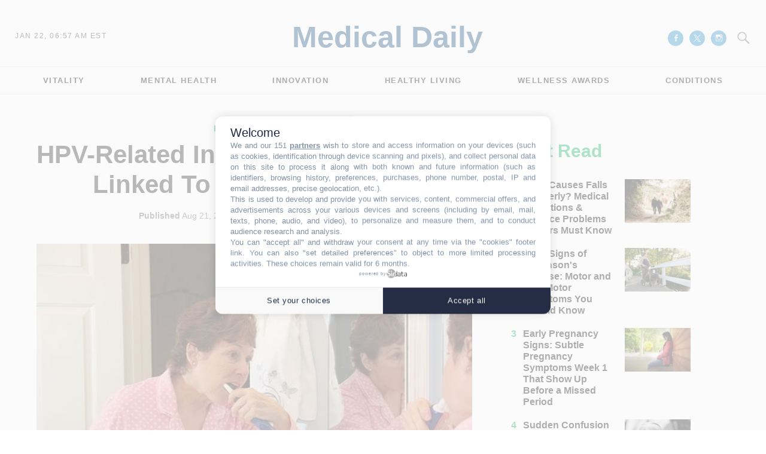

--- FILE ---
content_type: text/html; charset=UTF-8
request_url: https://www.medicaldaily.com/hpv-related-infections-and-cancers-linked-poor-oral-health-253055
body_size: 60623
content:
<!DOCTYPE html>
<html lang="en-US" xmlns="http://www.w3.org/1999/xhtml" xmlns:fb="http://www.facebook.com/2008/fbml" xmlns:og="http://opengraphprotocol.org/schema/">
<head profile="http://www.w3.org/1999/xhtml/vocab" prefix="og: http://ogp.me/ns# fb: http://ogp.me/ns/fb# article: http://ogp.me/ns/article#">
<meta http-equiv="Content-Type" content="text/html; charset=utf-8" />
<meta name="viewport" content="width=device-width,initial-scale=1">
<meta http-equiv="x-dns-prefetch-control" content="on" />
<link rel="preconnect" href="https://g.medicaldaily.com" />
<link rel="dns-prefetch" href="https://g.medicaldaily.com" />
<link rel="preconnect" href="https://d.medicaldaily.com" />
<link rel="dns-prefetch" href="https://d.medicaldaily.com" />
<script>var CEN_DOMAIN = 'medicaldaily.com';
var current_timestamp=new Date().getTime(),
  mobile_device=(/android|webos|phone|ipad|ipod|blackberry|mobi|opera mini/i.test(navigator.userAgent)),
  bot_engine=/bot|http|python|grabber|crawl|search|fetch|feed|proxy|spider|curl|wget|okhttp|slurp|inspector|synthetic|mediapartners|yahooysmcm|aolbuild|bingpreview|facebookext|facebookcat|accoona|htdig|ia_archive|larbin|-perl|stackrambler|webcapture|downloader|WebCopier|xenu|validator|Snoopy|cohere-ai/i.test(navigator.userAgent),

  // fqtag for IVT detecting, execute cmd, scmd if valid traffic, fcmd fscmd will execute always after IVT check scmd fscmd will execute scroll event
  dfpSlots={},dfpEx=[],fqtag={cmd:[],scmd:[],fcmd:[],fscmd:[]},oa=oa||{},doFir=doFir||[],doReady=doReady||[],dataLayer=dataLayer||[],
  brW=window.innerWidth||document.documentElement.clientWidth||document.body.clientWidth||[],
  brH=window.innerHeight||document.documentElement.clientHeight||document.body.clientHeight||[],

  /* Load single Javascript file
   * d : js file, required
   * e : onload
   * f : onerror
   */ 
  _LJ = function(d, g, e, f) {
    var a, c;
    a = document.createElement("script");
    a.type = "text/javascript";
    a.src = d;
    if(g) a.async = true;
    if(e) a.onload =e;
    if(f) a.onerror=f;
    c = document.getElementById("loading_position");
    c.parentNode.insertBefore(a, c)
  },

  LJ = function(d, e, f) {
    _LJ(d, 1, e, f);
  },

  /* Load single CSS file
   * d : css file, required
   * e : onload
   * f : onerror
   */
  LC = function(d, e, f) {
    var a, c;
    a = document.createElement("link");
    a.rel = "stylesheet";
    a.href = d;
    if(e) a.onload =e;
    if(f) a.onerror=f;
    c = document.getElementById("loading_position");
    c.parentNode.insertBefore(a, c)
  },

  /* Defines a cooke with hourly expire time
   * name : name of the cookie
   * value : the value the cookie
   * h : the hour the cookie expires
   * domain : the domain that the cookie is available (optional)
   */
  setCookieHours = function(name, value, h, domain){
    var date, expires = host = '';
    if (h) {
      date = new Date();
      date.setTime(date.getTime() + (h * 60 * 60 * 1000));
      expires = "; expires=" + date.toUTCString();
      if (domain) host = ";domain=" + domain;
    };
    document.cookie = name + "=" + value + expires + host + "; path=/";
  },

  /* Defines a cookie similar as setCookieHours excpet expire time as days */
  setCookie = function(name, value, days, domain){
    if(days) days *= 24;
    setCookieHours(name, value, days, domain);
  },

  /* Delete a cookie */
  deleteCookie = function(name){
    setCookie(name, "", -1);
  },

  /* Gets the value of a cookie */
  getCookie = function(c){c+="=";for(var d=document.cookie.split(";"),b=0;b<d.length;b++){for(var a=d[b];" "==a.charAt(0);)a=a.substring(1,a.length);if(0==a.indexOf(c))return a.substring(c.length,a.length)}return null},
  getCookieString = function(t){return getCookie(t)||""},

  /* Gets all query strings or specific query string
   * a : name of query or query strings (optional)
   *     if name given it will return single value or undefined
   *     if query strings given it will return as object
   * ex) page url abc.com/article?source=aa&term=bb
   * getUrlParameters('source') will return aa, getUrlParameters() will return {'source':'aa', 'term':'bb'}
   * if page url doesn't have query it will return {}
   * getUrlParameters('source=aa&term=bb') will return {'source':'aa', 'term':'bb'}
   */
  getUrlParameters=function(t){var n,r={},s=/=/.test(t);return(s?t:location.search.substring(1)).split("&").forEach(function(t){""!=t&&(r[(n=t.split("="))[0]]=n[1])}),!t||s?r:r[t]},

  loadJS = function(arr,c){LJ(arr[0], function(){if(arr.length>1){arr.shift();loadJS(arr,c);}else c();});},
  appendCSS = function(d){var o = document.createElement("style");o.innerHTML=typeof d=='object'?d.data:d;document.getElementsByTagName('head')[0].appendChild(o);},
  GCSS = function(u){var x = new XMLHttpRequest(); x.open('GET', u); x.send(null);x.onreadystatechange = function () {if (x.readyState === 4 && x.status === 200) appendCSS(x.responseText);};},
  execFunc = function(o) { if(typeof o == 'object'){ while(exe = o.shift()) exe(); o.push=function(f){f();}}},
  
  hb_debug = getCookie('ibt_debug')?1:0,
	ibt_log=function(){if(hb_debug){var a=[].slice.call(arguments);a.unshift('|IBT|');console.log.apply(console,a)}},
  ibt_error=function(){if(hb_debug){var a=[].slice.call(arguments);a.unshift('|IBT|');console.error.apply(console,a)}},
  
  SITE_DOMAIN=DOMAIN=document.domain;
  if(SITE_DOMAIN==location.host){
    var str = '', a = SITE_DOMAIN.split('.');
    for(var i=1;i<a.length;i++){str += "."+a[i];};
    SITE_DOMAIN = DOMAIN = str.substr(1);
  };

JSON.split=function(c,d){var a=c.split(d||"|"),b={};for(i=0;i<a.length;i+=2)b[a[i]]=a[i+1];return b};
oa.geo=JSON.split(getCookieString('X-UA-Info')||'country|OTHER|state||city||ip|');

(function(){ // detect OS and Browser
  var u = navigator.userAgent,
  o=/Android/.test(u) ? ['Android', (u.match(/Android ([\d]+)/)||[,0])[1]] :
    /Nintendo/.test(u) ? ['Nintendo', (u.match(/(?:Nintendo ([\w]+))/i)||[,0])[1]] :
    /iPhone|iPod|iPad/.test(u) ? ['iOS', (u.match(/(?:iPhone|iPod|iPad).+OS ([\d]+)/i)||[,0])[1]] :
    /Maci/.test(u) ? ['Mac OS', (u.match(/Mac OS X ([\d]+)/)||[,0])[1]] :
    /Win/.test(u) ? ['Windows', (u.match(/Windows NT ([\d]+\.[\d]+)/)||[,3])[1]] :
    /CrOS/.test(u) ? ['Chrome OS', (u.match(/(?:hrome\/([\d]+))/i)||[,0])[1]] :
    /Tizen/.test(u) ? ['Tizen', (u.match(/(?:Tizen ([\d]+))/i)||[,0])[1]] :
    /PlayStation/.test(u) ? ['PlayStation', (u.match(/(?:PlayStation ([\d]+|Vita))/i)||[,0])[1]] :
    /WebOS/.test(u) ? ['WebOS', (u.match(/(?:WEBOS([\d]+))/i)||[,0])[1]] :
    /Fuchsia/.test(u) ? ['Fuchsia', 1] :
    /Linux/.test(u) ? ['Linux', (u.match(/(?:Linux ([\w]+))/i)||[,0])[1]] :
    /OS\/2/.test(u) ? ['OS/2', (u.match(/(?:OS\/2;? ((?!OS)[\w]+))/i)||[,0])[1]] :
    /Unix|OpenBSD|FreeBSD|X11/.test(u) ? ['Unix', 1] :
    /Apple\s?TV/.test(u) ? ['Apple tvOS', (u.match(/(?:OS ([\d]+))/i)||[,0])[1]] :
    bot_engine ? ['Bots', 1] :
    ['Unknown', 0],
  b = bot_engine ? ['Bots', 1] :
    /ndroid.+; wv/.test(u) ? ['Android Webview', 1] :
    /(iPhone|iPod|iPad)(?!.+Safari)/i.test(u) ? ['iOS Webview', 1] :
    /edg/i.test(u) ? ['Edge', (u.match(/(?:edg(?:e|a|ios)?\/)([\d]+)/i)||[,0])[1]] :
    /firefox|fxios/i.test(u) ? ['Firefox', (u.match(/(?:(?:fox|xios)\/([\d]+))/i)||[,0])[1]] :
    /opr/i.test(u) ? ['Opera', (u.match(/(?:opr\/([\d]+))/i)||[,0])[1]] :
    /opera/i.test(u) ? ['Opera', u.indexOf("ersion")!=-1?(u.match(/(?:sion\/([\d]+))/)||[,0])[1]:(u.match(/(?:era(?:\/|\s)([\d]+))/)||[,0])[1]] :
    /msie|trident/i.test(u) ? ['MSIE', (u.match(/(?:(?:ie|rv)(?:\:|\s)([\d]+))/i)||[,0])[1]] :
    /[\w\s]+browser\//i.test(u) ? [u.match(/([\w]+browser)\/[\d]+/i)[1], (u.match(/(?:ser\/([\d]+))/)||[,0])[1]] :
    /PlayStation/i.test(u) ? ['PlayStation', (u.match(/(?:tation ([\d]+))/i)||[,0])[1]] :
    /silk/i.test(u) ? ['Amazon Silk', (u.match(/(?:silk\/([\d]+))/i)||[,0])[1]] :
    /palemoon/i.test(u) ? ['PaleMoon', (u.match(/(?:moon\/([\d]+))/i)||[,0])[1]] :
    /puffin/i.test(u) ? ['Puffin', (u.match(/(?:ffin\/([\d]+))/i)||[,0])[1]] :
    /safari/i.test(u) && /version/i.test(u) && !/chrome/i.test(u) ? ['Safari', (u.match(/(?:sion\/([\d]+))/)||[,0])[1]] :
    /chrome/i.test(u) ? ['Chrome', (u.match(/(?:ome\/([\d]+))/i)||[,0])[1]] :
    /crios/i.test(u) ? ['Chrome', (u.match(/(?:crios\/([\d]+))/i)||[,0])[1]] :
    /seamonkey/i.test(u) ? ['SeaMonkey', (u.match(/(?:Monkey\/([\d]+))/i)||[,0])[1]] :
    /android/i.test(u) ? ['Android Browser', (u.match(/Android ([\d]+)/)||[,0])[1]] :
    ['Unknown', 0];
  oa.os={name:o[0],version:o[1]};oa.browser={name:b[0],version:b[1]};
  if(o[0]=="Windows" && o[1]<10 && (b[0]=='Edge' || (b[0]=='Chrome' && b[1]>109) || (b[0]=='Firefox' && b[1]>115))) window.bot_engine=!0;
})();

window.addEventListener('message', function(e){
  if(e.data == 'GetFQ' && e.origin.indexOf(location.host.replace(/www1?\./, ''))>-1){
    e.source.postMessage('NoPassFQ='+NoPassFQ, e.origin);
  }
});

var openLogin = function(u){
  if(typeof u=='object') u = u.url;

  jQuery("body").css("overflow", "hidden");
  jQuery("#SIGNIN").remove();
  jQuery("<div />", {"id":"SIGNIN"}).html('<div class="nw-login"><span class="zephr-modal-close">×</span><div class="login-popup"><iframe frameborder="0" marginwidth="0" marginheight="0" id="Oframe" allowtransparency="true" src="'+u+'" style="min-height:350px;"></iframe></div></div>').appendTo("body");
  jQuery("#SIGNIN").on('click', function(e){closeLogin();});
},
closeLogin = function(){
  jQuery("#SIGNIN").remove();
  jQuery("body").css("overflow", "inherit");
},
adjustLoginHeight = function(h) {jQuery("#Oframe").height(h);},
login_success = function(sess) {
  //jQuery(".pelcro-login-button").html("MY ACCOUNT");
  jQuery(".sign-up").html("LOGOUT").on('click', function(){
    location.href="https://signin."+CEN_DOMAIN+"/oauth/logout";
  });
  closeLogin();

},
LANG = 'en',
commentHeight = function(data) {
  jQuery("#block-ibt-comment iframe").height(data.height);
};

function afterLogin(){};

doFir.push(function(){
  jQuery(document).ready(function(){
    //jQuery(".sign-up").unwrap();
    jQuery(".sign2-up").on('click', function(e){
      e.preventDefault();
      e.stopPropagation();
      openLogin('https://signin.'+DOMAIN.replace(/medicaldaily\.[\.a-z]+/, 'medicaldaily.com')+'/oauth');
    });
  });
});

var login_success = function(sess) {
	//location.reload();
	/*if(jQuery(".pelcro-login-button").html()=="LOGIN") {
		location.reload();
	}*/
	jQuery(".pelcro-login-button").html("MY ACCOUNT");
	jQuery(".remaining-articles .pelcro-login-button").remove();
	/*if(jQuery(".remaining-articles span").length) {
		//if(!getCookie('nwsucrp')) {
			run_metering();
		//}
	}*/
	if(typeof run_metering=='function') {// in free article and section pages does not run_metering
		run_metering();
	}
	/*
	if(getCookie('nwsucrp')) {
		if(typeof close_paywall=='function') {
			close_paywall();
		}
		jQuery(".remaining-articles").remove();
	}*/

	jQuery(".wall .already").add(jQuery("#wall-option1")).remove();

	closeLogin();
	jQuery.ajax({
		url: "https://myaccount."+document.domain+"/oauth/account",
		//data: { },
		dataType: 'json',
		xhrFields: {
			withCredentials: true
		},
		crossDomain: true,
		success: function(json) {
			if(json.html) {
				jQuery("body").append(json.html);
				//if(mobile_device) jQuery("#pelcro-app").hide();
				if(json.isSubscriber) { document.body.className += ' pelcro-subscribed';};
			} else {
				deleteCookie('nwsubl');
				deleteCookie('nwsucrp');
				location.reload();
				//jQuery(".pelcro-login-button").html("LOGIN");
			}
		}
	});
};
</script>
<title>HPV-Related Infections And Cancers Linked To Poor Oral Health</title>
      <meta name="news_keywords" content="Healthy Living,Oral health,HPV,STI,Oral Cancer" />
    <meta name="description" content="A new study finds a link between certain mouth cancers and poor oral health." />
    <link rel="canonical" href="https://www.medicaldaily.com/hpv-related-infections-and-cancers-linked-poor-oral-health-253055" />
    <meta name="robots" content="max-snippet:-1, max-image-preview:large, max-video-preview:-1" />
  <meta property="fb:app_id" content="263851690471857" />
<meta property="fb:pages" content="128026713884051"/>
<meta property="og:type" content="article"/>
<meta property="og:site_name" content="Medical Daily"/>
<meta property="og:url" content="https://www.medicaldaily.com/hpv-related-infections-and-cancers-linked-poor-oral-health-253055"/>
<meta property="og:title" content="HPV-Related Infections And Cancers Linked To Poor Oral Health" />
<meta property="og:description" content="A new study finds a link between certain mouth cancers and poor oral health." />
  <meta property="og:image" content="https://d.medicaldaily.com/en/full/253057/poor-oral-hygiene-can-lead-hpv.jpg"/>
  <meta property="og:image:alt" content="Poor Oral Hygiene Can Lead To HPV" />
  <meta property="og:image:width" content="500" />
  <meta property="og:image:height" content="333" />
<meta property="article:publisher" content="https://www.facebook.com/MedicalDaily/"/>
  <meta property="article:section" content="Healthy Living" />
      <meta property="article:tag" content="Oral health" />
            <meta property="article:tag" content="HPV" />
            <meta property="article:tag" content="STI" />
            <meta property="article:tag" content="Oral Cancer" />
      <meta property="article:published_time" content="2013-08-21T13:00:00-04:00"/>
  <meta property="article:modified_time" content="2013-08-21T13:00:02-04:00"/>
<meta name="twitter:site" content="medicaldaily"/>
<meta name="twitter:card" content="summary_large_image"/>
<meta name="twitter:title" content="HPV-Related Infections And Cancers Linked To Poor Oral Health">
<meta name="twitter:url"  content="https://www.medicaldaily.com/hpv-related-infections-and-cancers-linked-poor-oral-health-253055"/>
<meta name="twitter:description" content="A new study finds a link between certain mouth cancers and poor oral health."/>
  <meta name="twitter:image" content="https://d.medicaldaily.com/en/full/253057/poor-oral-hygiene-can-lead-hpv.jpg"/>
<link rel="preload" href="https://g.medicaldaily.com/www/fonts/Genericons.woff2" as="font" type="font/woff2" crossorigin>
          <link rel="preload" href="https://d.medicaldaily.com/en/full/253057/poor-oral-hygiene-can-lead-hpv.webp?w=500&f=af2b61f0bc567f1f15102454a655bff4" as="image" media="(min-width: 1100px)">
                    <link rel="preload" href="https://d.medicaldaily.com/en/full/253057/poor-oral-hygiene-can-lead-hpv.webp?w=500&f=af2b61f0bc567f1f15102454a655bff4" as="image" media="(min-width: 768px) and (max-width: 1099px)">
                    <link rel="preload" href="https://d.medicaldaily.com/en/full/253057/poor-oral-hygiene-can-lead-hpv.webp?w=500&f=af2b61f0bc567f1f15102454a655bff4" as="image" media="(min-width: 480px) and (max-width: 767px)">
                    <link rel="preload" href="https://d.medicaldaily.com/en/full/253057/poor-oral-hygiene-can-lead-hpv.webp?w=480&f=3f45db37cb4a80d6722e6b1dd654875a" as="image" media="(min-width: 0px) and (max-width: 479px)">
          <link rel="preload" as="script" href="https://g.medicaldaily.com/sys/js/b2e588e58df17f453cc914f4e9558750.js?v=1768961752" />
<script id="loading_position">
oa.pageinfo = {"articleId":"253055","articleTitle":"HPV-Related Infections And Cancers Linked To Poor Oral Health","writerId":"66","writer":"Sabrina Bachai","editorialTeam":"","section":"Healthy Living","sectionId":"6","language":"en","publishedTime":1377104400,"publishedDate":"20130821","published":"1","content_channel":"n\/a","content_channel_iab":"n\/a","content_channel_iabs":["n\/a"],"categories":"healthy-living","source":"Medical Daily","video":"N","video_type":"n\/a","video_ap":"N","layout":"standard","paragraphs":11,"page_type":"article","wordcount":"503","related_count":0,"classification":"","tier":"","article_value":0,"story_location":"","keywords":"Oral health,HPV,STI,Oral Cancer"};
if(/Alchemiq/i.test(oa.pageinfo.keywords)) oa.pageinfo.content_src = "Alchemiq";
else if(oa.pageinfo.source)  oa.pageinfo.content_src = oa.pageinfo.source;
else oa.pageinfo.content_src = "NoContent";
var setCookieSecure=function(name, value, days, domain){var date, expires, host = '';if (days) {date = new Date();date.setTime(date.getTime() + (days * 24 * 60 * 60 * 1000));expires = "; expires=" + date.toGMTString();if (domain) host = ";domain=" + domain;} else {expires = "; expires=0";}document.cookie = name + "=" + value + expires + host + "; path=/; secure; samesite=lax;";},
	LJS=function(b,c,d){var a=document.createElement("script");a.src=b;d?a.async=!0:a.defer=!0;c&&(a.id=c);b=document.getElementsByTagName("head")[0];b.insertBefore(a,b.firstChild)},
	LJSA=function(src, id){LJS(src,id,1);},
	site_name="Medical Daily",site_id="md",site_domain="medicaldaily.com",
	is_gdpr = /EU|AT|BE|BG|HR|CY|CZ|DK|EE|FI|FR|DE|GR|HU|IE|IT|LT|LV|LU|MT|NL|PL|PT|RO|SK|SI|ES|SE|GB|IS|LI|NO/i.test(oa.geo.country),
	gdpr_applies=ccpa_applies=usp_applies=gpp_applies=!1,uspString='1---',consentPrebid={},dataLayer=dataLayer||[],referrer='',timerStart=Date.now();
	ibt_log("Country", oa.geo.country, 0);
		dataLayer.push(oa.pageinfo);
	if(oa.pageinfo.layout=='corporate'){
	// Privacy Policy pages shouldn't show CMP
} else {
	if (oa.geo.country=='US' && /CA|CO|CT|UT|VA|OR|MT|TX|IA|IN|TN|FL/i.test(oa.geo.state)){ usp_applies=true; consentPrebid.usp = {cmpApi:'iab',timeout:700}; }
	else if(is_gdpr){ gdpr_applies=true; consentPrebid.gdpr = {cmpApi:'iab',timeout:700,defaultGdprScope:true}; }
	else if (oa.geo.country=='BR'){ gpp_applies=true; /* consentPrebid.gpp={cmpApi:'iab',timeout:500}; */ }
	if(usp_applies||gdpr_applies||gpp_applies){
		var sirdata = "9YcS9";
		_LJ("https://cache.consentframework.com/js/pa/41059/c/"+sirdata+"/stub");
		LJ("https://choices.consentframework.com/js/pa/41059/c/"+sirdata+"/cmp", function(){ ibt_log('CMP Sirdata loaded'); });
		var LJ_CMP = function(f) { 
			var s = document.createElement('script'); s.setAttribute('data-cmp-src',f); var h = document.head || document.getElementsByTagName("head")[0]; h.appendChild(s); 
		};
	}
}
</script>
	<link rel="dns-prefetch" href="https://stats.myibtimes.com" />
		<link rel="dns-prefetch" href="https://securepubads.g.doubleclick.net" />
<script>
var utm_result2=getUrlParameters();
if(document.referrer=='') referrer='direct';
else if(document.referrer.indexOf(location.protocol+"//"+location.host)===0||document.referrer.search('(.*)www-medicaldaily-com.cdn.ampproject.org([^/?]*)')===0) referrer='internal';
else referrer='external';
function TrafficSource(r, u){
	if(/^https?:\/\/([\w\.]+\.)?facebook\./.test(r) || /FBAN|FB_IAB/.test(u)) return 'Facebook';
	if(/^https?:\/\/([\w\.]+\.)?newsbreak(app)?\./.test(r) || /NewsBreak/i.test(u)) return 'NewsBreak';
	if(/^https?:\/\/([\w\.]+\.)?toutiao\.com/.test(r) || /TopBuzz/.test(u)) return 'TopBuzz';
	if(/^https?:\/\/([\w\.]+\.)?flipboard\.com/.test(r) || /Flipboard/.test(u)) return 'Flipboard';
	if(r=='') return 'Direct';
	if(utm_result2.utm_medium=='email') return 'fromNewsletter';
	if(r=='https://www.medicaldaily.com/' || r.indexOf('https://www.medicaldaily.com/?') != -1) return 'fromHomepage';
	if(/^https?:\/\/www\.google\.com\/amp\/s\/www\.medicaldaily\.com/.test(r)) return 'AmpGoogle';
	if(/^https?:\/\/([\w\.]+\.)?google(apis)?\./.test(r) || /com\.google\.android\.googlequicksearchbox/.test(r)) return 'Google';
	if(/^https?:\/\/([\w\.]+\.)?(bing|msn)\./.test(r)) return 'Microsoft';
	if(/^https?:\/\/([\w\.]+\.)?yahoo\./.test(r)) return 'Yahoo';
	if(/^https?:\/\/([\w\.]+\.)?newsnow\./.test(r)) return 'NewsNow';
	if(/^https?:\/\/([\w\.]+\.)?smartnews\./.test(r)) return 'SmartNews';
	if(/^https?:\/\/([\w\.]+\.)?reddit\./.test(r)) return 'Reddit';
	if(/^https?:\/\/t.co\//.test(r)) return 'X';
	if(/axelspringer\.yana\.zeropage/.test(r) || r.search('upday') === 0) return 'upday';
	if(/^https?:\/\/www-medicaldaily-com\.cdn\.ampproject\.org/.test(r)) return 'AmpCdn';
	if(referrer=='internal') return 'Internal';
	return 'Other';
};
var trsource=TrafficSource(document.referrer, navigator.userAgent), brtype='web', highval=false, emlhs=getCookieString('emlhs'), frhp=getCookieString('frhp'),
	connection = navigator.connection || navigator.mozConnection || navigator.webkitConnection,
	con_type=(connection === undefined)?"no_info":connection.effectiveType;
ibt_log("con_type",con_type);
if(oa.browser.name.indexOf('Webview')>-1) brtype=oa.browser.name=='Android Webview'?'wv_android':'wv_ios';
if(trsource=='fromNewsletter' || trsource=='fromHomepage' || emlhs || frhp) highval=true;
var highval_str = (highval) ? "1":"0";
</script>
    <style data-id="main">@import url(https://fonts.googleapis.com/css2?family=DM+Serif+Display:ital@0;1&family=Newsreader:ital,opsz,wght@0,6..72,400;0,6..72,700;1,6..72,400;1,6..72,700&family=Plus+Jakarta+Sans:wght@500;700&display=swap);@font-face{font-family:'Gotham Narrow';src:url(https://g.medicaldaily.com/www/fonts/GothamNarrow-Medium.woff2) format('woff2'),url(https://g.medicaldaily.com/www/fonts/GothamNarrow-Medium.woff) format('woff');font-weight:normal;font-display:swap}@font-face{font-family:'Gotham Narrow';src:url(https://g.medicaldaily.com/www/fonts/GothamNarrow-Bold.woff2) format('woff2'),url(https://g.medicaldaily.com/www/fonts/GothamNarrow-Bold.woff) format('woff');font-weight:bold;font-display:swap}@font-face{font-family:'Genericons';src:url(https://g.medicaldaily.com/www/fonts/Genericons.woff) format("woff2"),url(https://g.medicaldaily.com/www/fonts/Genericons.woff) format("woff");font-weight:normal;font-style:normal;font-display:swap}.container-fluid,.container{max-width:1200px;margin-right:auto;margin-left:auto}.container-fluid{padding-left:15px;padding-right:15px}.row{margin-left:-15px;margin-right:-15px}.col-xs-1,.col-sm-1,.col-md-1,.col-lg-1,.col-xs-2,.col-sm-2,.col-md-2,.col-lg-2,.col-xs-3,.col-sm-3,.col-md-3,.col-lg-3,.col-xs-4,.col-sm-4,.col-md-4,.col-lg-4,.col-xs-5,.col-sm-5,.col-md-5,.col-lg-5,.col-xs-6,.col-sm-6,.col-md-6,.col-lg-6,.col-xs-7,.col-sm-7,.col-md-7,.col-lg-7,.col-xs-8,.col-sm-8,.col-md-8,.col-lg-8,.col-xs-9,.col-sm-9,.col-md-9,.col-lg-9,.col-xs-10,.col-sm-10,.col-md-10,.col-lg-10,.col-xs-11,.col-sm-11,.col-md-11,.col-lg-11,.col-xs-12,.col-sm-12,.col-md-12,.col-lg-12{position:relative;min-height:1px;padding-left:15px;padding-right:15px}.col-xs-1,.col-xs-2,.col-xs-3,.col-xs-4,.col-xs-5,.col-xs-6,.col-xs-7,.col-xs-8,.col-xs-9,.col-xs-10,.col-xs-11,.col-xs-12{float:left}.col-xs-12{width:100%}.col-xs-11{width:91.66666667%}.col-xs-10{width:83.33333333%}.col-xs-9{width:75%}.col-xs-8{width:66.66666667%}.col-xs-7{width:58.33333333%}.col-xs-6{width:50%}.col-xs-5{width:41.66666667%}.col-xs-4{width:33.33333333%}.col-xs-3{width:25%}.col-xs-2{width:16.66666667%}.col-xs-1{width:8.33333333%}.col-xs-offset-12{margin-left:100%}.col-xs-offset-11{margin-left:91.66666667%}.col-xs-offset-10{margin-left:83.33333333%}.col-xs-offset-9{margin-left:75%}.col-xs-offset-8{margin-left:66.66666667%}.col-xs-offset-7{margin-left:58.33333333%}.col-xs-offset-6{margin-left:50%}.col-xs-offset-5{margin-left:41.66666667%}.col-xs-offset-4{margin-left:33.33333333%}.col-xs-offset-3{margin-left:25%}.col-xs-offset-2{margin-left:16.66666667%}.col-xs-offset-1{margin-left:8.33333333%}.col-xs-offset-0{margin-left:0}.dfp-tag-wrapper{background:#f5f5f5 url(https://g.medicaldaily.com/www/images/ad.gif) no-repeat center center;height:251px;overflow:hidden;display:flex;align-items:center;justify-content:center;font-family:sans-serif}.dfp-tag-wrapper iframe{margin:auto;max-width:inherit}#dfp-ad-top-wrapper{border-bottom:1px solid #ccc}#ad-right3-wrapper .dfp-tag-wrapper{height:600px}#ad-bottom-wrapper .dfp-tag-wrapper{height:90px}@media screen and (min-width:768px){.col-sm-1,.col-sm-2,.col-sm-3,.col-sm-4,.col-sm-5,.col-sm-6,.col-sm-7,.col-sm-8,.col-sm-9,.col-sm-10,.col-sm-11,.col-sm-12{float:left}.col-sm-12{width:100%}.col-sm-11{width:91.66666667%}.col-sm-10{width:83.33333333%}.col-sm-9{width:75%}.col-sm-8{width:66.66666667%}.col-sm-7{width:58.33333333%}.col-sm-6{width:50%}.col-sm-5{width:41.66666667%}.col-sm-4{width:33.33333333%}.col-sm-3{width:25%}.col-sm-2{width:16.66666667%}.col-sm-1{width:8.33333333%}.col-sm-offset-12{margin-left:100%}.col-sm-offset-11{margin-left:91.66666667%}.col-sm-offset-10{margin-left:83.33333333%}.col-sm-offset-9{margin-left:75%}.col-sm-offset-8{margin-left:66.66666667%}.col-sm-offset-7{margin-left:58.33333333%}.col-sm-offset-6{margin-left:50%}.col-sm-offset-5{margin-left:41.66666667%}.col-sm-offset-4{margin-left:33.33333333%}.col-sm-offset-3{margin-left:25%}.col-sm-offset-2{margin-left:16.66666667%}.col-sm-offset-1{margin-left:8.33333333%}.col-sm-offset-0{margin-left:0}}@media screen and (min-width:992px){.col-md-1,.col-md-2,.col-md-3,.col-md-4,.col-md-5,.col-md-6,.col-md-7,.col-md-8,.col-md-9,.col-md-10,.col-md-11,.col-md-12{float:left}.col-md-12{width:100%}.col-md-11{width:91.66666667%}.col-md-10{width:83.33333333%}.col-md-9{width:75%}.col-md-8{width:66.66666667%}.col-md-7{width:58.33333333%}.col-md-6{width:50%}.col-md-5{width:41.66666667%}.col-md-4{width:33.33333333%}.col-md-3{width:25%}.col-md-2{width:16.66666667%}.col-md-1{width:8.33333333%}.col-md-offset-12{margin-left:100%}.col-md-offset-11{margin-left:91.66666667%}.col-md-offset-10{margin-left:83.33333333%}.col-md-offset-9{margin-left:75%}.col-md-offset-8{margin-left:66.66666667%}.col-md-offset-7{margin-left:58.33333333%}.col-md-offset-6{margin-left:50%}.col-md-offset-5{margin-left:41.66666667%}.col-md-offset-4{margin-left:33.33333333%}.col-md-offset-3{margin-left:25%}.col-md-offset-2{margin-left:16.66666667%}.col-md-offset-1{margin-left:8.33333333%}.col-md-offset-0{margin-left:0}}@media screen and (min-width:1200px){.col-lg-1,.col-lg-2,.col-lg-3,.col-lg-4,.col-lg-5,.col-lg-6,.col-lg-7,.col-lg-8,.col-lg-9,.col-lg-10,.col-lg-11,.col-lg-12{float:left}.col-lg-12{width:100%}.col-lg-11{width:91.66666667%}.col-lg-10{width:83.33333333%}.col-lg-9{width:75%}.col-lg-8{width:66.66666667%}.col-lg-7{width:58.33333333%}.col-lg-6{width:50%}.col-lg-5{width:41.66666667%}.col-lg-4{width:33.33333333%}.col-lg-3{width:25%}.col-lg-2{width:16.66666667%}.col-lg-1{width:8.33333333%}.col-lg-offset-12{margin-left:100%}.col-lg-offset-11{margin-left:91.66666667%}.col-lg-offset-10{margin-left:83.33333333%}.col-lg-offset-9{margin-left:75%}.col-lg-offset-8{margin-left:66.66666667%}.col-lg-offset-7{margin-left:58.33333333%}.col-lg-offset-6{margin-left:50%}.col-lg-offset-5{margin-left:41.66666667%}.col-lg-offset-4{margin-left:33.33333333%}.col-lg-offset-3{margin-left:25%}.col-lg-offset-2{margin-left:16.66666667%}.col-lg-offset-1{margin-left:8.33333333%}.col-lg-offset-0{margin-left:0}}@media screen and (min-width:1440px){.col-xl-1,.col-xl-2,.col-xl-3,.col-xl-4,.col-xl-5,.col-xl-6,.col-xl-7,.col-xl-8,.col-xl-9,.col-xl-10,.col-xl-11,.col-xl-12{float:left}.col-xl-12{width:100%}.col-xl-11{width:91.66666667%}.col-xl-10{width:83.33333333%}.col-xl-9{width:75%}.col-xl-8{width:66.66666667%}.col-xl-7{width:58.33333333%}.col-xl-6{width:50%}.col-xl-5{width:41.66666667%}.col-xl-4{width:33.33333333%}.col-xl-3{width:25%}.col-xl-2{width:16.66666667%}.col-xl-1{width:8.33333333%}.col-xl-offset-12{margin-left:100%}.col-xl-offset-11{margin-left:91.66666667%}.col-xl-offset-10{margin-left:83.33333333%}.col-xl-offset-9{margin-left:75%}.col-xl-offset-8{margin-left:66.66666667%}.col-xl-offset-7{margin-left:58.33333333%}.col-xl-offset-6{margin-left:50%}.col-xl-offset-5{margin-left:41.66666667%}.col-xl-offset-4{margin-left:33.33333333%}.col-xl-offset-3{margin-left:25%}.col-xl-offset-2{margin-left:16.66666667%}.col-xl-offset-1{margin-left:8.33333333%}.col-xl-offset-0{margin-left:0}}.fn,.flex-n{-webkit-flex:none;flex:none}.f1{-webkit-flex:1;flex:1}.flex-xs{display:-webkit-flex;display:flex}.flex-wrap{-webkit-flex-wrap:wrap;flex-wrap:wrap}.flex-wrap.row:before{content:none}.fd-c{-webkit-flex-direction:column;flex-direction:column}.order-1{-webkit-order:1;order:1}.order-2{-webkit-order:2;order:2}.order-3{-webkit-order:3;order:3}.ai-fe{-webkit-align-items:flex-end;align-items:flex-end}.ai-c{-webkit-align-items:center;align-items:center}.ai-s{-webkit-align-items:stretch;align-items:stretch}.as-fe{-webkit-align-self:flex-end;align-self:flex-end}.as-c{-webkit-align-self:center;align-self:center}.jc-c{-webkit-justify-content:center;justify-content:center}.jc-sb{-webkit-justify-content:space-between;justify-content:space-between}.jc-sa{-webkit-justify-content:space-around;justify-content:space-around}.jc-fe{-webkit-justify-content:flex-end;justify-content:flex-end}.flex-sm-1,.flex-md-1,.flex-lg-1,.flex-sm-2,.flex-md-2,.flex-lg-2,.flex-sm-3,.flex-md-3,.flex-lg-3,.flex-sm-4,.flex-md-4,.flex-lg-4,.flex-sm-5,.flex-md-5,.flex-lg-5,.flex-sm-6,.flex-md-6,.flex-lg-6,.flex-sm-7,.flex-md-7,.flex-lg-7,.flex-sm-8,.flex-md-8,.flex-lg-8,.flex-sm-9,.flex-md-9,.flex-lg-9,.flex-sm-10,.flex-md-10,.flex-lg-10,.flex-sm-11,.flex-md-11,.flex-lg-11,.flex-xs-12,.flex-sm-12,.flex-md-12,.flex-lg-12{width:100%}.flex-xs-11{width:91.66666667%}.flex-xs-10{width:83.33333333%}.flex-xs-9{width:75%}.flex-xs-8{width:66.66666667%}.flex-xs-7{width:58.33333333%}.flex-xs-6{width:50%}.flex-xs-5{width:41.66666667%}.flex-xs-4{width:33.33333333%}.flex-xs-3{width:25%}.flex-xs-2{width:16.66666667%}.flex-xs-1{width:8.33333333%}@media screen and (min-width:768px){.flex-sm{display:-webkit-flex;display:flex}.flex-sm-12{width:100%}.flex-sm-11{width:91.66666667%}.flex-sm-10{width:83.33333333%}.flex-sm-9{width:75%}.flex-sm-8{width:66.66666667%}.flex-sm-7{width:58.33333333%}.flex-sm-6{width:50%}.flex-sm-5{width:41.66666667%}.flex-sm-4{width:33.33333333%}.flex-sm-3{width:25%}.flex-sm-2{width:16.66666667%}.flex-sm-1{width:8.33333333%}}@media screen and (min-width:992px){.flex-md{display:-webkit-flex;display:flex}.flex-md-12{width:100%}.flex-md-11{width:91.66666667%}.flex-md-10{width:83.33333333%}.flex-md-9{width:75%}.flex-md-8{width:66.66666667%}.flex-md-7{width:58.33333333%}.flex-md-6{width:50%}.flex-md-5{width:41.66666667%}.flex-md-4{width:33.33333333%}.flex-md-3{width:25%}.flex-md-2{width:16.66666667%}.flex-md-1{width:8.33333333%}}@media screen and (min-width:1200px){.flex-lg{display:-webkit-flex;display:flex}.flex-lg-12{width:100%}.flex-lg-11{width:91.66666667%}.flex-lg-10{width:83.33333333%}.flex-lg-9{width:75%}.flex-lg-8{width:66.66666667%}.flex-lg-7{width:58.33333333%}.flex-lg-6{width:50%}.flex-lg-5{width:41.66666667%}.flex-lg-4{width:33.33333333%}.flex-lg-3{width:25%}.flex-lg-2{width:16.66666667%}.flex-lg-1{width:8.33333333%}}.visible-xl,.visible-xs,.visible-sm,.visible-md,.visible-lg{display:none !important}@media screen and (max-width:767px){.block-fusion-ads{margin:20px calc(50% - 50vw)}.visible-xs{display:block !important}.hidden-xs{display:none !important}}@media(min-width:768px) and (max-width:991px){.visible-sm{display:block !important}.hidden-sm{display:none !important}.fsm{display:-webkit-flex;display:flex;width:100%}}@media(min-width:992px) and (max-width:1199px){.visible-md{display:block !important}.hidden-md{display:none !important}.fmd{display:-webkit-flex;display:flex;width:100%}}@media(min-width:1200px) and (max-width:1439px){.visible-lg{display:block !important}.hidden-lg{display:none !important}.flg{display:-webkit-flex;display:flex}}@media screen and (min-width:1440px){.visible-xl{display:block !important}.hidden-xl{display:none !important}}.pull-right{float:right}.pull-left{float:left}.element-hidden{display:none}.element-invisible{position:absolute;clip:rect(1px 1px 1px 1px);clip:rect(1px,1px,1px,1px);overflow:hidden;height:1px}.hidden{display:none;visibility:hidden}.hide{display:none}.show{display:block}.clearfix:before,.clearfix:after,.container:before,.container:after,.container-fluid:before,.container-fluid:after,.row:before,.row:after{content:" ";display:table}.clearfix:after,.container:after,.container-fluid:after,.row:after{clear:both}.affix{position:fixed}.fixed{position:fixed;z-index:1}.not-logged-in .fixed{z-index:1000}.absolute{position:absolute}header{position:relative}header.fixed{position:fixed;top:0;left:0;right:0}.not-logged-in header.fixed{z-index:10001}*{-moz-box-sizing:border-box;-webkit-box-sizing:border-box;box-sizing:border-box;border:0 none;list-style:none outside none;margin:0;outline:0 none;padding:0;-webkit-font-smoothing:antialiased;-moz-osx-font-smoothing:grayscale}html,body,div,object,iframe,h1,h2,h3,h4,h5,h6,p,blockquote,ol,ul,li,form,legend,label,table,header,footer,nav,section,figure{margin:0;padding:0}div.image a,header,footer,nav,section,article,hgroup,figure{display:block}ul li.expanded,ul li.collapsed,ul li.leaf{list-style:none;margin:0;padding:0}ul.primary{margin:0;padding:0;text-align:center}ul.primary li a{background-color:transparent}ul.primary li a:hover{background-color:transparent}ul.primary li.active a{background-color:transparent}li a.active{color:inherit}.ui-tabs{padding:0;position:inherit}.ui-tabs .ui-tabs-nav{margin:0;padding:0}.ui-tabs .ui-tabs-nav li{border:0;float:inherit;list-style:none outside none;margin:0;padding:0;position:inherit;top:0;white-space:nowrap}.ui-tabs .ui-tabs-nav li a{float:inherit;text-decoration:none;padding:0}.ui-tabs .ui-tabs-nav li.ui-tabs-selected{margin-bottom:0;padding-bottom:0}.ui-tabs .ui-tabs-nav li.ui-tabs-selected a,.ui-tabs .ui-tabs-nav li.ui-state-disabled a,.ui-tabs .ui-tabs-nav li.ui-state-processing a{cursor:pointer;color:inherit}.ui-state-default a,.ui-state-default a:link,.ui-state-default a:visited{color:inherit}.ui-tabs .ui-tabs-nav li a,.ui-tabs.ui-tabs-collapsible .ui-tabs-nav li.ui-tabs-selected a{cursor:pointer;color:inherit}.ui-tabs .ui-tabs-panel{background:none;display:block;border:0;padding:0}.ui-tabs .ui-tabs-hide{display:none !important}.ui-state-default,.ui-widget-content .ui-state-default,.ui-widget-header .ui-state-default{background:none;color:inherit}.ui-corner-all{border-radius:0}.ui-widget-content{background:none;border:0;color:inherit}.ui-widget{font-family:inherit;font-size:inherit}.ui-tabs .ui-tabs-nav{margin:0;padding:0}.ui-widget-header{background:none;border:0;color:inherit;font-weight:inherit}.ui-corner-bottom{border-radius:0}body{font-family:sans-serif;min-width:320px;background-color:white}body::before{content:"";display:block;position:fixed;top:-1px;left:0;right:0;height:1px}body>img,body>iframe{display:none}#BF_WIDGET_1{height:0}a{text-decoration:none;outline:0}a:active,a:hover{text-decoration:none}iframe,object,img{max-width:100%}img{vertical-align:middle;height:auto}.image img{width:100%}form select,form .form-text,form .form-submit{-webkit-appearance:none;border-radius:0}form select::-ms-clear,form .form-text::-ms-clear,form .form-submit::-ms-clear{display:none;width:0;height:0}form select::-ms-reveal,form .form-text::-ms-reveal,form .form-submit::-ms-reveal{display:none;width:0;height:0}form .form-submit{cursor:pointer;text-align:center}::-webkit-input-placeholder{color:#666}:-moz-placeholder{color:#666}::-moz-placeholder{color:#666}:-ms-input-placeholder{color:#666}.form-text:focus::-webkit-input-placeholder,form .form-submit:focus::-webkit-input-placeholder{color:transparent}.form-text:focus:-moz-placeholder,form .form-submit:focus:-moz-placeholder{color:transparent}.form-text:focus::-moz-placeholder,form .form-submit:focus::-moz-placeholder{color:transparent}.form-text:focus:-ms-input-placeholder,form .form-submit:focus:-ms-input-placeholder{color:transparent}input[type="text"],input[type="submit"]{-webkit-border-radius:0;-webkit-appearance:none;-webkit-border-radius:0}picture.lazysize{display:block;background-color:#f0f0f0;width:100%}picture.lazysize img{width:100%;opacity:0;-webkit-box-sizing:border-box;-moz-box-sizing:border-box;box-sizing:border-box;-webkit-transition:opacity 500ms ease-in-out 100ms;-moz-transition:opacity 500ms ease-in-out 100ms;-o-transition:opacity 500ms ease-in-out 100ms;transition:opacity 500ms ease-in-out 100ms}picture.lazysize img.lazyloaded{opacity:1}.b-lazy-wrap{display:block;background-color:#f0f0f0;width:100%}span.b-lazy,img.b-lazy{width:100%;opacity:0;-webkit-box-sizing:border-box;-moz-box-sizing:border-box;box-sizing:border-box;-webkit-transition:opacity 500ms ease-in-out 100ms;-moz-transition:opacity 500ms ease-in-out 100ms;-o-transition:opacity 500ms ease-in-out 100ms;transition:opacity 500ms ease-in-out 100ms}span.b-lazy.b-loaded,img.b-lazy.b-loaded{opacity:1}.page-top.fixed{left:0;right:0}.dfp-tag-wrapper{background:#f5f5f5 url(https://g.medicaldaily.com/www/images/ad.gif) no-repeat center center;height:251px;overflow:hidden;display:flex;align-items:center;justify-content:center;font-family:sans-serif}.dfp-tag-wrapper iframe{margin:auto;max-width:inherit}#dfp-ad-top-wrapper{border-bottom:1px solid #ccc}#ad-right3-wrapper .dfp-tag-wrapper{height:600px}#ad-bottom-wrapper .dfp-tag-wrapper{height:90px}.page-sidebar .block{clear:left}.embed-responsive{position:relative;display:block;height:0;padding:0;overflow:hidden}.embed-responsive .embed-responsive-item,.embed-responsive iframe,.embed-responsive embed,.embed-responsive object,.embed-responsive video{position:absolute;top:0;left:0;bottom:0;height:100%;width:100%;border:0}.embed-responsive-16by9{padding-bottom:56.25%}.embed-responsive-4by3{padding-bottom:75%}.videocontent-wrapper{background-color:black}.videocontent{position:relative}.node-article .break-2,.node-article .break-3{clear:right}.node-article .videocontent iframe{margin-bottom:0}.source{margin:20px 0;font-size:13px;color:#999}.source a{text-decoration:underline;color:#444}.source a:hover{text-decoration:none;color:#444}.block-ibtmedia-facebook{margin-bottom:30px}.block-ibtmedia-facebook .fb_iframe_widget span,.block-ibtmedia-facebook .fb_iframe_widget iframe{min-width:100%;max-width:100%}.item-list .pager{margin:0}.item-list .pager li{margin:0;padding:0}.genericon{font-size:20px;vertical-align:top;text-align:center;display:block;font-family:"Genericons";cursor:pointer}.genericon-chat:before{content:"\f108"}.genericon-collapse:before{content:"\f432"}.genericon-comment:before{content:"\f300"}.genericon-expand:before{content:"\f431"}.genericon-downarrow:before{content:"\f502"}.genericon-facebook:before{content:"\f203"}.genericon-facebook-alt:before{content:"\f204"}.genericon-feed:before{content:"\f413"}.genericon-flag:before{content:"\f468"}.genericon-googleplus:before{content:"\f218"}.genericon-googleplus-alt:before{content:"\f218"}.genericon-home:before{content:"\f409"}.genericon-info:before{content:"\f455"}.genericon-instagram:before{content:"\f215"}.genericon-linkedin-alt:before{content:"\f208"}.genericon-linkedin:before{content:"\f207"}.genericon-mail:before{content:"\f410"}.genericon-menu:before{content:"\f419"}.genericon-next:before{content:"\f429"}.genericon-pinterest-alt:before{content:"\f210"}.genericon-pinterest:before{content:"\f209"}.genericon-previous:before{content:"\f430"}.genericon-reddit:before{content:"\f222"}.genericon-search:before{content:"\f400"}.genericon-subscribe:before{content:"\f463"}.genericon-tumblr:before{content:"\f214"}.genericon-twitter:before{content:"\f202"}.genericon-uparrow:before{content:"\f500"}.genericon-warning:before{content:"\f414"}.genericon-close:before{content:"\f405"}.genericon-close-alt:before{content:"\f406"}.uxab .article-header h1{font-weight:bold}.uxab .article-body{position:relative}.uxab .article-body::before{background-image:url('[data-uri]');background-size:100%;background-image:-webkit-gradient(linear,50% 0,50% 100%,color-stop(0%,rgba(255,255,255,0)),color-stop(100%,#fff));background-image:-moz-linear-gradient(rgba(255,255,255,0),#fff);background-image:-webkit-linear-gradient(rgba(255,255,255,0),#fff);background-image:linear-gradient(rgba(255,255,255,0),#fff);content:"";display:block;position:absolute;bottom:0;left:0;right:0;height:100%}@media(max-width:1100px){#ad-bottom-wrapper .dfp-tag-wrapper{height:251px}}@media(max-width:767px){.uxab .page-content{padding-left:15px;padding-right:15px}}@media(max-width:700px){.dfp-tag-wrapper,#ad-bottom-wrapper .dfp-tag-wrapper{height:calc(100vw/1.20);display:flex;align-items:center;justify-content:center}}.ts-btn{text-align:center;position:relative;margin-top:-30px}.ts-btn a{-moz-border-radius:6px;-webkit-border-radius:6px;border-radius:6px;display:inline-block;background-color:#30bced;color:white;padding:0 25px;font-weight:bold;font-size:14px;line-height:50px;letter-spacing:2px;text-indent:2px;text-transform:uppercase}.ts-btn a:hover{filter:alpha(opacity=60);opacity:.6;text-decoration:none;color:white}.page-header .twitter-x-white{display:block;background:#1f88c9 url(https://g.medicaldaily.com/www/img/social/twitter-x-white.svg) center/45% no-repeat}.genericon-twitter:hover,.page-header .twitter-x-white:hover{background-color:#1da1f2}.page-footer li button{cursor:pointer;display:block;background:none;color:white;font-size:16px;line-height:24px}.block-sticky{position:sticky;top:47px;z-index:2}.container-fluid,.container{max-width:1200px;margin-right:auto;margin-left:auto}.row{margin-left:-15px;margin-right:-15px}.col-xs-1,.col-sm-1,.col-md-1,.col-lg-1,.col-xs-2,.col-sm-2,.col-md-2,.col-lg-2,.col-xs-3,.col-sm-3,.col-md-3,.col-lg-3,.col-xs-4,.col-sm-4,.col-md-4,.col-lg-4,.col-xs-5,.col-sm-5,.col-md-5,.col-lg-5,.col-xs-6,.col-sm-6,.col-md-6,.col-lg-6,.col-xs-7,.col-sm-7,.col-md-7,.col-lg-7,.col-xs-8,.col-sm-8,.col-md-8,.col-lg-8,.col-xs-9,.col-sm-9,.col-md-9,.col-lg-9,.col-xs-10,.col-sm-10,.col-md-10,.col-lg-10,.col-xs-11,.col-sm-11,.col-md-11,.col-lg-11,.col-xs-12,.col-sm-12,.col-md-12,.col-lg-12{position:relative;min-height:1px;padding-left:15px;padding-right:15px}.col-xs-1,.col-xs-2,.col-xs-3,.col-xs-4,.col-xs-5,.col-xs-6,.col-xs-7,.col-xs-8,.col-xs-9,.col-xs-10,.col-xs-11,.col-xs-12{float:left}.col-xs-12{width:100%}.col-xs-11{width:91.66666667%}.col-xs-10{width:83.33333333%}.col-xs-9{width:75%}.col-xs-8{width:66.66666667%}.col-xs-7{width:58.33333333%}.col-xs-6{width:50%}.col-xs-5{width:41.66666667%}.col-xs-4{width:33.33333333%}.col-xs-3{width:25%}.col-xs-2{width:16.66666667%}.col-xs-1{width:8.33333333%}.col-xs-offset-12{margin-left:100%}.col-xs-offset-11{margin-left:91.66666667%}.col-xs-offset-10{margin-left:83.33333333%}.col-xs-offset-9{margin-left:75%}.col-xs-offset-8{margin-left:66.66666667%}.col-xs-offset-7{margin-left:58.33333333%}.col-xs-offset-6{margin-left:50%}.col-xs-offset-5{margin-left:41.66666667%}.col-xs-offset-4{margin-left:33.33333333%}.col-xs-offset-3{margin-left:25%}.col-xs-offset-2{margin-left:16.66666667%}.col-xs-offset-1{margin-left:8.33333333%}.col-xs-offset-0{margin-left:0}@media screen and (min-width:768px){.col-sm-1,.col-sm-2,.col-sm-3,.col-sm-4,.col-sm-5,.col-sm-6,.col-sm-7,.col-sm-8,.col-sm-9,.col-sm-10,.col-sm-11,.col-sm-12{float:left}.col-sm-12{width:100%}.col-sm-11{width:91.66666667%}.col-sm-10{width:83.33333333%}.col-sm-9{width:75%}.col-sm-8{width:66.66666667%}.col-sm-7{width:58.33333333%}.col-sm-6{width:50%}.col-sm-5{width:41.66666667%}.col-sm-4{width:33.33333333%}.col-sm-3{width:25%}.col-sm-2{width:16.66666667%}.col-sm-1{width:8.33333333%}.col-sm-offset-12{margin-left:100%}.col-sm-offset-11{margin-left:91.66666667%}.col-sm-offset-10{margin-left:83.33333333%}.col-sm-offset-9{margin-left:75%}.col-sm-offset-8{margin-left:66.66666667%}.col-sm-offset-7{margin-left:58.33333333%}.col-sm-offset-6{margin-left:50%}.col-sm-offset-5{margin-left:41.66666667%}.col-sm-offset-4{margin-left:33.33333333%}.col-sm-offset-3{margin-left:25%}.col-sm-offset-2{margin-left:16.66666667%}.col-sm-offset-1{margin-left:8.33333333%}.col-sm-offset-0{margin-left:0}}@media screen and (min-width:992px){.col-md-1,.col-md-2,.col-md-3,.col-md-4,.col-md-5,.col-md-6,.col-md-7,.col-md-8,.col-md-9,.col-md-10,.col-md-11,.col-md-12{float:left}.col-md-12{width:100%}.col-md-11{width:91.66666667%}.col-md-10{width:83.33333333%}.col-md-9{width:75%}.col-md-8{width:66.66666667%}.col-md-7{width:58.33333333%}.col-md-6{width:50%}.col-md-5{width:41.66666667%}.col-md-4{width:33.33333333%}.col-md-3{width:25%}.col-md-2{width:16.66666667%}.col-md-1{width:8.33333333%}.col-md-offset-12{margin-left:100%}.col-md-offset-11{margin-left:91.66666667%}.col-md-offset-10{margin-left:83.33333333%}.col-md-offset-9{margin-left:75%}.col-md-offset-8{margin-left:66.66666667%}.col-md-offset-7{margin-left:58.33333333%}.col-md-offset-6{margin-left:50%}.col-md-offset-5{margin-left:41.66666667%}.col-md-offset-4{margin-left:33.33333333%}.col-md-offset-3{margin-left:25%}.col-md-offset-2{margin-left:16.66666667%}.col-md-offset-1{margin-left:8.33333333%}.col-md-offset-0{margin-left:0}}@media screen and (min-width:1200px){.col-lg-1,.col-lg-2,.col-lg-3,.col-lg-4,.col-lg-5,.col-lg-6,.col-lg-7,.col-lg-8,.col-lg-9,.col-lg-10,.col-lg-11,.col-lg-12{float:left}.col-lg-12{width:100%}.col-lg-11{width:91.66666667%}.col-lg-10{width:83.33333333%}.col-lg-9{width:75%}.col-lg-8{width:66.66666667%}.col-lg-7{width:58.33333333%}.col-lg-6{width:50%}.col-lg-5{width:41.66666667%}.col-lg-4{width:33.33333333%}.col-lg-3{width:25%}.col-lg-2{width:16.66666667%}.col-lg-1{width:8.33333333%}.col-lg-offset-12{margin-left:100%}.col-lg-offset-11{margin-left:91.66666667%}.col-lg-offset-10{margin-left:83.33333333%}.col-lg-offset-9{margin-left:75%}.col-lg-offset-8{margin-left:66.66666667%}.col-lg-offset-7{margin-left:58.33333333%}.col-lg-offset-6{margin-left:50%}.col-lg-offset-5{margin-left:41.66666667%}.col-lg-offset-4{margin-left:33.33333333%}.col-lg-offset-3{margin-left:25%}.col-lg-offset-2{margin-left:16.66666667%}.col-lg-offset-1{margin-left:8.33333333%}.col-lg-offset-0{margin-left:0}}@media screen and (min-width:1440px){.col-xl-1,.col-xl-2,.col-xl-3,.col-xl-4,.col-xl-5,.col-xl-6,.col-xl-7,.col-xl-8,.col-xl-9,.col-xl-10,.col-xl-11,.col-xl-12{float:left}.col-xl-12{width:100%}.col-xl-11{width:91.66666667%}.col-xl-10{width:83.33333333%}.col-xl-9{width:75%}.col-xl-8{width:66.66666667%}.col-xl-7{width:58.33333333%}.col-xl-6{width:50%}.col-xl-5{width:41.66666667%}.col-xl-4{width:33.33333333%}.col-xl-3{width:25%}.col-xl-2{width:16.66666667%}.col-xl-1{width:8.33333333%}.col-xl-offset-12{margin-left:100%}.col-xl-offset-11{margin-left:91.66666667%}.col-xl-offset-10{margin-left:83.33333333%}.col-xl-offset-9{margin-left:75%}.col-xl-offset-8{margin-left:66.66666667%}.col-xl-offset-7{margin-left:58.33333333%}.col-xl-offset-6{margin-left:50%}.col-xl-offset-5{margin-left:41.66666667%}.col-xl-offset-4{margin-left:33.33333333%}.col-xl-offset-3{margin-left:25%}.col-xl-offset-2{margin-left:16.66666667%}.col-xl-offset-1{margin-left:8.33333333%}.col-xl-offset-0{margin-left:0}}.fn,.flex-n{-webkit-flex:none;flex:none}.f1{-webkit-flex:1;flex:1}.flex-xs{display:-webkit-flex;display:flex}.flex-wrap{-webkit-flex-wrap:wrap;flex-wrap:wrap}.flex-wrap.row:before{content:none}.fd-c{-webkit-flex-direction:column;flex-direction:column}.order-1{-webkit-order:1;order:1}.order-2{-webkit-order:2;order:2}.order-3{-webkit-order:3;order:3}.ai-fe{-webkit-align-items:flex-end;align-items:flex-end}.ai-c{-webkit-align-items:center;align-items:center}.ai-s{-webkit-align-items:stretch;align-items:stretch}.as-fe{-webkit-align-self:flex-end;align-self:flex-end}.as-c{-webkit-align-self:center;align-self:center}.jc-c{-webkit-justify-content:center;justify-content:center}.jc-sb{-webkit-justify-content:space-between;justify-content:space-between}.jc-sa{-webkit-justify-content:space-around;justify-content:space-around}.jc-fe{-webkit-justify-content:flex-end;justify-content:flex-end}.flex-sm-1,.flex-md-1,.flex-lg-1,.flex-sm-2,.flex-md-2,.flex-lg-2,.flex-sm-3,.flex-md-3,.flex-lg-3,.flex-sm-4,.flex-md-4,.flex-lg-4,.flex-sm-5,.flex-md-5,.flex-lg-5,.flex-sm-6,.flex-md-6,.flex-lg-6,.flex-sm-7,.flex-md-7,.flex-lg-7,.flex-sm-8,.flex-md-8,.flex-lg-8,.flex-sm-9,.flex-md-9,.flex-lg-9,.flex-sm-10,.flex-md-10,.flex-lg-10,.flex-sm-11,.flex-md-11,.flex-lg-11,.flex-xs-12,.flex-sm-12,.flex-md-12,.flex-lg-12{width:100%}.flex-xs-11{width:91.66666667%}.flex-xs-10{width:83.33333333%}.flex-xs-9{width:75%}.flex-xs-8{width:66.66666667%}.flex-xs-7{width:58.33333333%}.flex-xs-6{width:50%}.flex-xs-5{width:41.66666667%}.flex-xs-4{width:33.33333333%}.flex-xs-3{width:25%}.flex-xs-2{width:16.66666667%}.flex-xs-1{width:8.33333333%}@media screen and (min-width:768px){.flex-sm{display:-webkit-flex;display:flex}.flex-sm-12{width:100%}.flex-sm-11{width:91.66666667%}.flex-sm-10{width:83.33333333%}.flex-sm-9{width:75%}.flex-sm-8{width:66.66666667%}.flex-sm-7{width:58.33333333%}.flex-sm-6{width:50%}.flex-sm-5{width:41.66666667%}.flex-sm-4{width:33.33333333%}.flex-sm-3{width:25%}.flex-sm-2{width:16.66666667%}.flex-sm-1{width:8.33333333%}}@media screen and (min-width:992px){.flex-md{display:-webkit-flex;display:flex}.flex-md-12{width:100%}.flex-md-11{width:91.66666667%}.flex-md-10{width:83.33333333%}.flex-md-9{width:75%}.flex-md-8{width:66.66666667%}.flex-md-7{width:58.33333333%}.flex-md-6{width:50%}.flex-md-5{width:41.66666667%}.flex-md-4{width:33.33333333%}.flex-md-3{width:25%}.flex-md-2{width:16.66666667%}.flex-md-1{width:8.33333333%}}@media screen and (min-width:1200px){.flex-lg{display:-webkit-flex;display:flex}.flex-lg-12{width:100%}.flex-lg-11{width:91.66666667%}.flex-lg-10{width:83.33333333%}.flex-lg-9{width:75%}.flex-lg-8{width:66.66666667%}.flex-lg-7{width:58.33333333%}.flex-lg-6{width:50%}.flex-lg-5{width:41.66666667%}.flex-lg-4{width:33.33333333%}.flex-lg-3{width:25%}.flex-lg-2{width:16.66666667%}.flex-lg-1{width:8.33333333%}}.visible-xl,.visible-xs,.visible-sm,.visible-md,.visible-lg{display:none !important}@media screen and (max-width:767px){.visible-xs{display:block !important}.hidden-xs{display:none !important}}@media(min-width:768px) and (max-width:991px){.visible-sm{display:block !important}.hidden-sm{display:none !important}.fsm{display:-webkit-flex;display:flex;width:100%}}@media(min-width:992px) and (max-width:1199px){.visible-md{display:block !important}.hidden-md{display:none !important}.fmd{display:-webkit-flex;display:flex;width:100%}}@media(min-width:1200px) and (max-width:1439px){.visible-lg{display:block !important}.hidden-lg{display:none !important}.flg{display:-webkit-flex;display:flex}}@media screen and (min-width:1440px){.visible-xl{display:block !important}.hidden-xl{display:none !important}}.pull-right{float:right}.pull-left{float:left}.element-hidden{display:none}.element-invisible{position:absolute;clip:rect(1px 1px 1px 1px);clip:rect(1px,1px,1px,1px);overflow:hidden;height:1px}.hidden{display:none;visibility:hidden}.hide{display:none}.show{display:block}.clearfix:before,.clearfix:after,.container:before,.container:after,.container-fluid:before,.container-fluid:after,.row:before,.row:after{content:" ";display:table}.clearfix:after,.container:after,.container-fluid:after,.row:after{clear:both}.affix{position:fixed}.fixed{position:fixed;z-index:1}.not-logged-in .fixed{z-index:1000}.absolute{position:absolute}header{position:relative}header.fixed{position:fixed;top:0;left:0;right:0}.not-logged-in header.fixed{z-index:10001}*{-moz-box-sizing:border-box;-webkit-box-sizing:border-box;box-sizing:border-box;border:0 none;list-style:none outside none;margin:0;outline:0 none;padding:0;-webkit-font-smoothing:antialiased;-moz-osx-font-smoothing:grayscale}html,body,div,object,iframe,h1,h2,h3,h4,h5,h6,p,blockquote,ol,ul,li,form,legend,label,table,header,footer,nav,section,figure{margin:0;padding:0}div.image a,header,footer,nav,section,article,hgroup,figure{display:block}ul li.expanded,ul li.collapsed,ul li.leaf{list-style:none;margin:0;padding:0}ul.primary{margin:0;padding:0;text-align:center}ul.primary li a{background-color:transparent}ul.primary li a:hover{background-color:transparent}ul.primary li.active a{background-color:transparent}li a.active{color:inherit}.ui-tabs{padding:0;position:inherit}.ui-tabs .ui-tabs-nav{margin:0;padding:0}.ui-tabs .ui-tabs-nav li{border:0;float:inherit;list-style:none outside none;margin:0;padding:0;position:inherit;top:0;white-space:nowrap}.ui-tabs .ui-tabs-nav li a{float:inherit;text-decoration:none;padding:0}.ui-tabs .ui-tabs-nav li.ui-tabs-selected{margin-bottom:0;padding-bottom:0}.ui-tabs .ui-tabs-nav li.ui-tabs-selected a,.ui-tabs .ui-tabs-nav li.ui-state-disabled a,.ui-tabs .ui-tabs-nav li.ui-state-processing a{cursor:pointer;color:inherit}.ui-state-default a,.ui-state-default a:link,.ui-state-default a:visited{color:inherit}.ui-tabs .ui-tabs-nav li a,.ui-tabs.ui-tabs-collapsible .ui-tabs-nav li.ui-tabs-selected a{cursor:pointer;color:inherit}.ui-tabs .ui-tabs-panel{background:0;display:block;border:0;padding:0}.ui-tabs .ui-tabs-hide{display:none !important}.ui-state-default,.ui-widget-content .ui-state-default,.ui-widget-header .ui-state-default{background:0;color:inherit}.ui-corner-all{border-radius:0}.ui-widget-content{background:0;border:0;color:inherit}.ui-widget{font-family:inherit;font-size:inherit}.ui-tabs .ui-tabs-nav{margin:0;padding:0}.ui-widget-header{background:0;border:0;color:inherit;font-weight:inherit}.ui-corner-bottom{border-radius:0}body{font-family:sans-serif;min-width:320px;background-color:#fff}body:before{content:"";display:block;position:fixed;top:-1px;left:0;right:0;height:1px}body>img,body>iframe{display:none}#BF_WIDGET_1{height:0}a{text-decoration:none;outline:0}a:active,a:hover{text-decoration:none}iframe,object,img{max-width:100%}img{vertical-align:middle;height:auto}.image img{width:100%}form select,form .form-text,form .form-submit{-webkit-appearance:none;border-radius:0}form select::-ms-clear,form .form-text::-ms-clear,form .form-submit::-ms-clear{display:none;width:0;height:0}form select::-ms-reveal,form .form-text::-ms-reveal,form .form-submit::-ms-reveal{display:none;width:0;height:0}form .form-submit{cursor:pointer;text-align:center}::-webkit-input-placeholder{color:#666}:-moz-placeholder{color:#666}::-moz-placeholder{color:#666}:-ms-input-placeholder{color:#666}.form-text:focus::-webkit-input-placeholder,form .form-submit:focus::-webkit-input-placeholder{color:transparent}.form-text:focus:-moz-placeholder,form .form-submit:focus:-moz-placeholder{color:transparent}.form-text:focus::-moz-placeholder,form .form-submit:focus::-moz-placeholder{color:transparent}.form-text:focus:-ms-input-placeholder,form .form-submit:focus:-ms-input-placeholder{color:transparent}input[type=text],input[type=submit]{-webkit-border-radius:0;-webkit-appearance:none;-webkit-border-radius:0}picture.lazysize{display:block;background-color:#f0f0f0;width:100%}picture.lazysize img{width:100%;opacity:0;-webkit-box-sizing:border-box;-moz-box-sizing:border-box;box-sizing:border-box;-webkit-transition:opacity .5s ease-in-out .1s;-moz-transition:opacity .5s ease-in-out .1s;-o-transition:opacity .5s ease-in-out .1s;transition:opacity .5s ease-in-out .1s}picture.lazysize img.lazyloaded{opacity:1}.b-lazy-wrap{display:block;background-color:#f0f0f0;width:100%}span.b-lazy,img.b-lazy{width:100%;opacity:0;-webkit-box-sizing:border-box;-moz-box-sizing:border-box;box-sizing:border-box;-webkit-transition:opacity .5s ease-in-out .1s;-moz-transition:opacity .5s ease-in-out .1s;-o-transition:opacity .5s ease-in-out .1s;transition:opacity .5s ease-in-out .1s}span.b-lazy.b-loaded,img.b-lazy.b-loaded{opacity:1}.page-top.fixed{left:0;right:0}.page-sidebar .block{clear:left}.node-article .break-2,.node-article .break-3{clear:right}.node-article .videocontent iframe{margin-bottom:0}.source{margin:20px 0;font-size:13px;color:#999}.source a{text-decoration:underline;color:#444}.source a:hover{text-decoration:none;color:#444}.block-ibtmedia-facebook{margin-bottom:30px}.block-ibtmedia-facebook .fb_iframe_widget span,.block-ibtmedia-facebook .fb_iframe_widget iframe{min-width:100%;max-width:100%}.item-list .pager{margin:0}.item-list .pager li{margin:0;padding:0}.item-list ul.pagination{margin:10px 0;background:url(https://g.medicaldaily.com/www/images/bg_dot_line.gif) repeat-x left 50%;text-align:center;font:bold 18px/18px "Gotham Narrow",sans-serif}.item-list ul.pagination li.pager-current{padding:7px 10px;color:#fff;border-width:0;background-color:#00b159}.item-list ul.pagination li{display:inline-block}.item-list .pager li{font-size:20px;padding-left:10px;padding-right:10px;background-color:#fff}.item-list ul.pagination li.pager-item a{background-color:#fff;color:#00b159}.item-list .pager li.pager-next,.item-list .pager li.pager-previous{padding:7px 10px;color:#fff;background-color:#00b159}.genericon{font-size:26px;vertical-align:top;text-align:center;display:block;font-family:"Genericons";cursor:pointer}.genericon-chat:before{content:"\f108"}.genericon-collapse:before{content:"\f432"}.genericon-comment:before{content:"\f300"}.genericon-expand:before{content:"\f431"}.genericon-downarrow:before{content:"\f502"}.genericon-facebook:before{content:"\f203"}.genericon-facebook-alt:before{content:"\f204"}.genericon-feed:before{content:"\f413"}.genericon-flag:before{content:"\f468"}.genericon-googleplus:before{content:"\f218"}.genericon-googleplus-alt:before{content:"\f218"}.genericon-home:before{content:"\f409"}.genericon-info:before{content:"\f455"}.genericon-instagram:before{content:"\f215"}.genericon-linkedin-alt:before{content:"\f208"}.genericon-linkedin:before{content:"\f207"}.genericon-mail:before{content:"\f410"}.genericon-menu:before{content:"\f419"}.genericon-next:before{content:"\f429"}.genericon-pinterest-alt:before{content:"\f210"}.genericon-pinterest:before{content:"\f209"}.genericon-previous:before{content:"\f430"}.genericon-reddit:before{content:"\f222"}.genericon-search:before{content:"\f400"}.genericon-subscribe:before{content:"\f463"}.genericon-tumblr:before{content:"\f214"}.genericon-twitter:before{content:"\f202"}.genericon-uparrow:before{content:"\f500"}.genericon-warning:before{content:"\f414"}.genericon-close:before{content:"\f405"}.genericon-close-alt:before{content:"\f406"}.uxab .article-header h1{font-weight:700}.uxab .article-body{position:relative}.uxab .article-body:before{background-image:url('[data-uri]');background-size:100%;background-image:-webkit-gradient(linear,50% 0,50% 100%,color-stop(0%,rgba(255,255,255,0)),color-stop(100%,#fff));background-image:-moz-linear-gradient(rgba(255,255,255,0),#fff);background-image:-webkit-linear-gradient(rgba(255,255,255,0),#fff);background-image:linear-gradient(rgba(255,255,255,0),#fff);content:"";display:block;position:absolute;bottom:0;left:0;right:0;height:100%}.uxab #dfp-ad-bottom{border-top:0}@media(max-width:767px){.uxab .page-content{padding-left:15px;padding-right:15px}}.ts-btn{text-align:center;position:relative;margin-top:-30px}.ts-btn a{-moz-border-radius:6px;-webkit-border-radius:6px;border-radius:6px;display:inline-block;background-color:#30bced;color:#fff;padding:0 25px;font-weight:700;font-size:14px;line-height:50px;letter-spacing:2px;text-indent:2px;text-transform:uppercase}.ts-btn a:hover{filter:alpha(opacity=60);opacity:.6;text-decoration:none;color:#fff}.banner-title-image{margin-bottom:30px;height:300px;background:url(https://g.medicaldaily.com/www/images/shattered_pattern.png) center top/cover #000;text-align:center;color:#fff}.banner-title-image h2:after{background-color:#e5e5e5}.banner-title-image summary{color:inherit;font-size:15px;line-height:22px}.banner-title-image .block-description{font-size:15px;line-height:22px;padding-top:10px}.section-vitality .banner-title-image{background-image:url(https://g.medicaldaily.com/www/images/bg-header-v.png)}.section-under-hood .banner-title-image{background-image:url(https://g.medicaldaily.com/www/images/bg-header-u.png)}.section-innovation .banner-title-image{background-image:url(https://g.medicaldaily.com/www/images/bg-header-i.png)}.section-hill .banner-title-image{background-image:url(https://g.medicaldaily.com/www/images/bg-header-h.png)}.section-grapevine .banner-title-image{background-image:url(https://g.medicaldaily.com/www/images/bg-header-g.png)}.section-weird-medicine .banner-title-image{background-image:url(https://g.medicaldaily.com/www/images/bg-header-w.png)}.search-form{padding-bottom:15px;margin-top:15px}.search-form .container-inline{display:flex}.search-form .container-inline .form-type-textfield{flex:1;margin:0}.search-form label{display:none}.search-form input[type=text]{width:100%;background-color:#f7f7f7;text-indent:15px}.search-form input{height:50px;font-size:15px}.search-form input[type=submit]{background-color:#00b159;color:#fff;font-weight:600;cursor:pointer;padding-left:30px;padding-right:30px;text-transform:uppercase}dl{display:block;margin-block-start:1em;margin-block-end:1em;margin-inline-start:0;margin-inline-end:0}dt{display:block}.featured-items figure{margin-bottom:26px}.featured-items li{padding-bottom:15px}.featured-items li figure{margin-bottom:10px}.archive ul{margin-bottom:30px}.archive li{border-bottom:2px solid #e5e5e5;padding-top:22px;padding-bottom:22px}.archive li:after{content:"";display:table;clear:both}.archive li figure{float:left;width:32%;max-width:285px;margin-right:30px}.load-more{text-align:center;font-weight:600;font-size:14px;line-height:14px;line-height:20px;text-transform:uppercase;margin-bottom:30px}.load-more button{text-align:center;font-weight:600;font-size:14px;line-height:14px;line-height:20px;text-transform:uppercase;margin-bottom:30pxdisplay:inline-block;background-color:#00b159;color:#fff;padding:15px 30px;border-radius:25px;cursor:pointer}.load-more button:hover{background-color:#000;text-decoration:none;cursor:pointer}.item-list .pager li{font-size:20px;padding-left:10px;padding-right:10px}.item-list .pager li.pager-current{color:#00b159}@media(min-width:768px){.featured-items .row{display:-webkit-flex;display:flex;-webkit-flex-wrap:wrap;flex-wrap:wrap}.featured-items picture{position:relative;overflow:hidden;padding-top:56.25%}.featured-items picture img{position:absolute;top:0;height:100%;width:auto;max-width:inherit;left:50%;transform:translateX(-50%)}}@media(max-width:768px){.archive-list h3{font-size:18px;line-height:23px}.archive-list summary{display:none}.archive li figure{margin-right:20px}}.most-list{margin-top:30px}.most-popular-list{margin-bottom:30px}.most-popular-list li{display:-webkit-flex;display:flex;font-weight:600;font-size:16px;line-height:19px;padding-top:20px}.most-popular-list .item-number{-webkit-order:1;order:1;color:#00b159;width:20px}.most-popular-list .item-link{-webkit-order:2;order:2;-webkit-flex:1;flex:1;word-break:break-all;word-break:break-word}.most-popular-list .item-image{-webkit-order:3;order:3;margin-left:15px}.most-popular-list .item-image img{width:110px}body{font-family:"Poppins",sans-serif;color:#000}a{color:inherit}a:hover{text-decoration:underline}h1,h2,h3,h4,h5,h6{font-weight:600;word-break:break-all;word-break:break-word}h1{font-size:42px;line-height:50px}h2{font-size:36px;line-height:43px;margin-bottom:12px}h3{font-size:24px;line-height:29px;margin-bottom:10px}h4{font-size:20px;line-height:24px;margin-bottom:10px}h5{font-size:16px;line-height:19px}.byline{font-weight:600;font-size:14px;line-height:14px}.category{color:#00b159;font-weight:600;font-size:14px;line-height:14px;text-transform:uppercase;letter-spacing:1.5px;margin-bottom:12px}.category a:hover{text-decoration:none}summary{font-weight:500;font-size:12px;line-height:18px;color:#9ca0b2}.block-title{color:#00b159;font-weight:600;font-size:30px;line-height:30px;text-align:left}.block-title .newsletter-link{text-decoration:underline;font-size:14px;line-height:14px;color:#d32f22}.block-title .newsletter-link:hover{text-decoration:none}.banner-title{padding-top:30px;padding-bottom:30px;color:#00b159}.banner-title h2{text-transform:uppercase}.banner-title h2:after{content:"";width:30px;height:3px;display:block;background-color:#00b159;margin:22px auto 0}.tabs.primary{margin-bottom:30px;height:40px}.tabs.primary a{display:inline-block;vertical-align:middle;padding-top:6px;padding-bottom:6px;color:#888}.tabs.primary a:hover{color:#00b159}.tabs.primary li.active a{border-bottom-width:2px;border-bottom-color:#fff;color:#000}.container-fluid{max-width:1260px;padding-left:15px;padding-right:15px}.logo{-webkit-flex:1;flex:1;font-weight:800;font-size:50px;line-height:50px;color:#0b4777}.logo a{display:inline-block;vertical-align:middle}@media screen and (min-width:768px){.logo{text-align:center;padding-top:33px;padding-bottom:24px}}time{font-size:12px;color:#333;letter-spacing:1.5px;text-transform:uppercase}@media screen and (min-width:768px){time{padding-top:10px}}.main-menu{font-weight:600;font-size:13px;line-height:15px;text-transform:uppercase;padding-top:15px;padding-bottom:15px;border-top:1px solid #e5e5e5;letter-spacing:1.5px}.main-menu .active-trail{color:#00b159}@media screen and (min-width:768px){.main-menu .highlighted,.main-menu a:hover{color:#00b159}.main-menu ul{max-width:1260px;padding-left:15px;padding-right:15px;margin-left:auto;margin-right:auto;display:-webkit-flex;display:flex;-webkit-justify-content:center;justify-content:center}.main-menu ul li{-webkit-flex-grow:1;flex-grow:1;text-align:center}}@media screen and (max-width:767px){.main-menu{position:fixed;top:60px;left:0;right:0;height:calc(100vh - 60px);overflow-y:auto;background-color:#fff;opacity:0;visibility:hidden;font-size:20px;line-height:50px}.main-menu a{display:block;padding-left:15px;padding-right:15px;margin-top:5px;margin-bottom:5px}.main-menu a:hover{background-color:#00b159;color:#fff}.show-menu .main-menu{opacity:1;visibility:visible}.showMenu .main-menu{opacity:1;visibility:visible}}.social-search>a{width:26px;height:26px;background-color:#1f88c9;color:#fff;border-radius:50%;margin-right:10px;font-size:13px;line-height:26px}.social-search>div{color:#666;width:26px;height:26px;line-height:26px;border-radius:50%}.social-search>div:hover{background-color:#00b159;color:#fff;font-size:13px}@media screen and (min-width:768px){.social-search{padding-top:18px}}.genericon-facebook-alt:hover{background-color:#1877f2}.genericon-twitter:hover{background-color:#1da1f2}.genericon-instagram:hover{background-color:#405de6}.genericon-menu{font-size:20px;margin-left:15px}.genericon-search{font-size:27px;margin-left:5px}.page-header{background-color:#fff;border-bottom:1px solid #e5e5e5;z-index:1000}.page-header a:hover{text-decoration:none}.page-header .search-form{display:none;position:absolute;width:100%;height:60px;background-color:#121212;border-bottom:1px solid #242424;left:0;text-align:center;z-index:1;margin-bottom:0}.show-search .page-header .search-form{display:block}.page-header .search-form input{float:left;font-size:30px;font-family:"Poppins",sans-serif;background-color:transparent;color:#fff}.page-header .search-form .form-text{width:100%;height:60px}.page-header .search-form .form-submit{width:0;height:0}.page-header .search-form .container-fluid{position:relative}.page-header .search-form .genericon-close-alt{position:absolute;z-index:2;right:15px;top:16px;width:26px;height:26px;cursor:pointer;font-size:27px;color:#fff}.page-header .search-form .genericon-close-alt:hover{color:#00b159}@media screen and (min-width:768px){.page-header.fixed time,.page-header.fixed .social-search{display:none}.page-header.fixed>.container-fluid{position:relative}.page-header.fixed .logo{position:absolute;top:0;left:15px;padding:0;font-size:20px;line-height:45px}.page-header.fixed .main-menu ul{padding-left:165px}}@media screen and (max-width:767px){.page-header{min-height:51px}.page-header time{display:none}.page-header .logo{font-size:26px;line-height:45px}}@media(max-width:479px){.page-header .logo{font-size:24px}}@media(max-width:420px){.page-header .genericon-facebook-alt,.page-header .genericon-twitter,.page-header .genericon-instagram{display:none}}.flyout-menu-wrap{position:absolute;z-index:10;left:0;right:0}.toolbar .flyout-menu-wrap{top:0}.flyout-menu-item{display:none;max-width:1260px;margin-left:auto;margin-right:auto;padding-top:15px;padding-left:15px;padding-right:15px;background-color:#fff;-webkit-box-shadow:0 2px 5px rgba(0,0,0,.2);-moz-box-shadow:0 2px 5px rgba(0,0,0,.2);box-shadow:0 2px 5px rgba(0,0,0,.2)}.flyout-menu-item.active{display:block}.flyout-menu .block-title summary{margin-left:10px}@media(min-width:768px) and (max-width:991px){.flyout-menu .featured-items li:nth-child(n+4){display:none}}@media screen and (min-width:992px){.flyout-menu .featured-items li:nth-child(n+5){display:none}.container-fluid .row{display:flex}}.featured-items{padding-bottom:30px}.featured-items figure{margin-top:20px;margin-bottom:12px}.featured-items summary{font-size:15px;line-height:22px;margin-bottom:25px}.page-promoted .content-left p{margin-bottom:24px;font-size:14px;line-height:24px;color:#333}.page-promoted .content-left a{-moz-transition:all .3s ease;-o-transition:all .3s ease;-webkit-transition:all .3s ease;transition:all .3s ease;border-bottom:1px solid #00b159}.page-promoted .content-left a:hover{background-color:#00b159;color:#000}.page-promoted .content-left h5{font-size:12px;line-height:21px;margin-bottom:20px}.page-promoted .content-left h5 a{color:#666}.page-promoted .content-left table{margin:0 0 20px !important}.conditions{background-color:#f7f7f7;padding-top:30px;padding-bottom:30px}.conditions .block-title{margin-bottom:30px}.conditions figure{margin-bottom:24px}.conditions figure img{width:100%}.conditions h4{text-transform:uppercase}.conditions ul{font-size:16px;line-height:24px;margin-bottom:30px}.conditions.row{background-color:transparent;padding-top:0}.page-footer{font-size:16px;line-height:24px}.page-footer .top{background-color:#00b159;color:#fff;padding-top:45px}.page-footer .top ul{padding-bottom:45px}@media screen and (min-width:768px){.page-footer .top .col-sm-6 ul{-webkit-column-count:2;-moz-column-count:2;-o-column-count:2;-ms-column-count:2;column-count:2;-webkit-column-gap:30px;-moz-column-gap:30px;-o-column-gap:30px;-ms-column-gap:30px;column-gap:30px}}@media screen and (max-width:767px){.page-footer .top ul{-webkit-column-count:2;-moz-column-count:2;-o-column-count:2;-ms-column-count:2;column-count:2;-webkit-column-gap:30px;-moz-column-gap:30px;-o-column-gap:30px;-ms-column-gap:30px;column-gap:30px}}.page-footer .bottom{color:#00b159;padding-top:30px}.page-footer .bottom p{padding-bottom:30px}@media screen and (min-width:768px){.page-footer .bottom{padding-bottom:30px}}.v_text{clear:both;display:block;color:#222;word-wrap:break-word;display:block;box-sizing:border-box}.v_text .credit{font-size:12px;color:#777}.v_text .credit:before{content:'(Photo: '}.v_text .credit:after{content:')'}.v_text .cap{margin:0 15px 0 0}.v_text .captionBox{position:relative;margin:0;padding:2px 3px 4px 3px;font-size:12px;color:#222;text-align:left}.v_text .caption{margin:0;padding:2px 3px 4px 3px;font-size:13px;color:#444;line-height:18px;text-align:left}.v_text .imgPhoto{vertical-align:bottom}.v_text .featured_video .embed-feed{position:relative}.v_text ul,.v_text ol{padding:0;margin:20px 0 20px 20px}.v_text ul li{line-height:1.5em}.v_text ol li{line-height:1.5em}.rate01{display:inline-block;background:url(https://g.medicaldaily.com/www/img/hope/img_rate1.gif) no-repeat left top;width:78px;height:13px;text-indent:-5000px}.rate02{display:inline-block;background:url(https://g.medicaldaily.com/www/img/hope/img_rate2.gif) no-repeat left top;width:78px;height:13px;text-indent:-5000px}.rate03{display:inline-block;background:url(https://g.medicaldaily.com/www/img/hope/img_rate3.gif) no-repeat left top;width:78px;height:13px;text-indent:-5000px}.rate04{display:inline-block;background:url(https://g.medicaldaily.com/www/img/hope/img_rate4.gif) no-repeat left top;width:78px;height:13px;text-indent:-5000px}.rate05{display:inline-block;background:url(https://g.medicaldaily.com/www/img/hope/img_rate5.gif) no-repeat left top;width:78px;height:13px;text-indent:-5000px}.v_text .max-full{width:100%}.galleryLeft{clear:both;float:left;margin:3px 20px 5px 0;position:relative;color:#333;font-size:8pt;overflow:hidden;max-width:60%;height:auto}.galleryLeft .span{position:absolute;top:60px;left:70px;font-size:25pt;font-weight:bold;color:#f90}.galleryRight{clear:both;float:right;margin:3px 0 5px 20px;position:relative;color:#333;font-size:8pt;overflow:hidden;max-width:60%;height:auto}.galleryRight .span{position:absolute;top:60px;left:70px;font-size:25pt;font-weight:bold;color:#f90}.galleryLeft .prev,.galleryRight .prev,.galleryLeft .next,.galleryRight .next{width:40px;height:56px}.galleryVt{clear:both;margin:0 auto;display:block;font-weight:normal;font-style:normal;position:relative;padding:0;max-width:100%;height:auto}.galleryVt>figure{clear:both;margin:5px auto;display:block;font-weight:normal;font-style:normal;text-align:center;position:relative;max-width:100%;height:auto}.galleryVtNone{clear:both;margin:0;display:block;font-weight:normal;font-style:normal;text-align:center;position:relative;padding:0;max-width:100%;height:auto}.galleryVtNone>figure{clear:both;margin:5px auto;display:block;font-weight:normal;font-style:normal;text-align:center;max-width:100%;height:auto}.galleryVtRight{clear:both;float:right;margin:3px 0 5px 20px;position:relative;padding:0;max-width:60%;height:auto}.galleryVtRight>figure{margin:5px auto;display:block;font-weight:normal;font-style:normal;max-width:100%;height:auto}.galleryVtLeft{clear:both;float:left;margin:3px 20px 5px 0;position:relative;padding:0;max-width:60%;height:auto}.galleryVtLeft>figure{margin:5px auto;display:block;font-weight:normal;font-style:normal;max-width:100%;height:auto}.galleryFull{clear:both;margin:5px auto;display:block;font-weight:normal;font-style:normal;text-align:center;position:relative;overflow:hidden;max-width:100%;height:auto}.galleryNone{clear:both;margin:5px 0;display:block;font-weight:normal;font-style:normal;position:relative;overflow:hidden;max-width:100%;height:auto}.gallery{margin:auto}.quoteFull{clear:both;margin:10px 20px 5px 0;padding:10px 10px 7px}.quoteFull .quote{color:#000;line-height:1.7em;font-style:italic;position:relative}.v_text .quote:before,.v_text .quote:after{font-size:3em;position:relative;line-height:0;font-family:georgia,'times new roman',serif}.v_text .quote:before{top:.4em;left:-.1em}.v_text .quote:after{top:.4em;left:-.1em}.quoteFull .small{font-size:.8em;font-weight:bold;color:#000;margin-top:10px}.quoteLeft{clear:both;float:left;margin:10px 20px 5px 0;padding:10px 10px 7px;width:40%}.quoteLeft .quote{color:#000;line-height:1.7em;font-style:italic}.quoteLeft .small{font-size:.8em;text-align:right;color:#000}.quoteRight{clear:both;float:right;margin:10px 0 5px 20px;padding:10px 10px 7px;width:40%}.quoteRight .quote{color:#000;line-height:1.7em;font-style:italic}.quoteRight .small{font-size:.8em;text-align:right;color:#000}.quoteLeft,.quoteRight{padding:10px 15px 10px}.quoteLeft .small,.quoteRight .small{text-align:right;font-size:.8em;margin-top:10px}.fullPoll,.leftPoll,.rightPoll{margin:10px auto}.leftPoll{clear:both;float:left;margin:10px 20px 5px 0;max-width:60%}.rightPoll{clear:both;float:right;margin:10px 0 5px 20px;max-width:60%}.poll_label{background:#c00;color:#fff;font-size:18px;margin:0;padding:10px 10px 10px 20px}.poll{padding:15px 20px 10px;border:1px solid #eee;border-top:0}.poll .po_title{font-size:15px;font-weight:bold}.poll .poll_message{font-size:12px;color:#c00}.poll ul.poll_ul,.poll ul.ul_result{list-style:none;margin:0;padding:10px 10px}.poll li{list-style:none !important;font-size:14px;border-bottom:1px solid #eee;line-height:36px;margin:0;padding:10px 0 !important}.poll li:before{content:"" !important}.poll li input{height:15px;margin-right:5px;width:15px}.poll .poll_submit,.poll .return_poll{text-align:center}.poll .return_poll,.poll .ul_result,.poll .poll_message{display:none}.poll .poll_submit input{background-color:#e1451d;border:0;color:#fff;font-size:18px;height:41px;margin-top:10px;margin-left:6px;width:231px}.poll .poll_submit a,.poll .return_poll a{font-size:12px}.poll .other{width:80px;margin-left:20px}.relatedCode{position:relative;clear:both;float:left;margin:3px 20px 5px 0;overflow:hidden}.fullCode{clear:both;margin:10px auto 20px;overflow:hidden;max-width:100%;height:auto;padding-top:5px;padding-bottom:5px}.fullCode .innerBox{margin:0 auto;overflow:hidden}.fullCode iframe{width:100%}.fullCode img{max-width:100%;height:auto;display:block}.noneCode{clear:both;margin:10px 0;overflow:hidden}.rightCode{position:relative;clear:both;float:right;margin:3px 0 5px 20px;overflow:hidden}.v_text .instagram-media{margin-left:auto !important;margin-right:auto !important;max-width:500px;width:96%}.v_text .twitter-tweet,.v_text .twitter-video{margin:auto !important}.v_text .tiktok-embed{border-left:0;padding-left:0}.jsbox,#jsbox{overflow:hidden;padding:0;margin:0}.v_text .code{margin:0;padding:0}.v_text iframe{margin:0;padding:0;border:0;max-width:100%}.fullCoding{padding:20px;border:1px dashed #333;background:#eee;margin:20px 0;font-size:.75em}.block3{margin:20px 0 20px 20px;padding-left:30px;padding-right:15px;position:relative}.block3:before{content:'“';font-size:50px;position:absolute;left:7px;top:7px}.block3>*:last-child:after{content:'”';font-size:50px;line-height:0;position:relative;top:21px;left:5px}.block1{clear:both;border:1px solid #777;padding:5px 20px 5px;margin:20px 0;background:#eff3f5}.block2{clear:both;border:1px solid #777;padding:5px 20px 5px;margin:20px 0;background:#f8f2e4}.block4{padding:15px 0;border:0 solid #ccc;border-width:6px 0;font-size:22px;max-width:80%;margin:0 auto;margin-bottom:50px;margin-top:50px}.block5{position:relative;clear:both;padding:0;border:0;margin:20px 0;background:none}@media screen and (max-width:768px){.block4{max-width:90%}}.block1Left{clear:both;float:left;margin:6px 20px 10px 0;border:1px solid #ccc;padding:0 15px 15px;background:#eff3f5;font-size:.9em}.block1Right{clear:both;float:right;margin:6px 0 10px 20px;border:1px solid #ccc;padding:0 15px 15px;background:#eff3f5;font-size:.9em}.block2Left{clear:both;float:left;margin:6px 20px 10px 0;border:1px solid #ccc;padding:0 15px 15px;background:#f8f2e4;font-size:.9em}.block2Right{clear:both;float:right;margin:6px 0 10px 20px;border:1px solid #ccc;padding:0 15px 15px;background:#f8f2e4;font-size:.9em}.block5Left{position:relative;clear:both;float:left;margin:6px 25px 10px 0;padding:0 0 5px 0;border-top:1px solid #bbb;border-bottom:1px solid #bbb;background:none;font-size:.9em}.block5Right{position:relative;clear:both;float:right;margin:6px 0 10px 25px;padding:0 0 5px 0;border-top:1px solid #bbb;border-bottom:1px solid #bbb;background:none;font-size:.9em}.block2Right p,.block1Right p,.block2Leftt p,.block1Left p,.block5Left p,.block5Right p,.block2Right h3,.block1Right h3,.block2Leftt h3,.block1Left h3,.block5Left h3,.block5Right h3,.block2Right h4,.block1Right h4,.block2Leftt h4,.block1Left h4,.block5Left h4,.block5Right h4{margin:12px 0}.block1Leftt ul,.block1Right ul,.block2Left ul,.block2Right ul,.block5Left ul,.block5Right ul{margin:0;padding:0 0 0 18px}.block1Leftt ol,.block1Right ol,.block2Left ol,.block2Right ol,.block5Left ol,.block5Right ol{margin:0;padding:0 0 0 25px}.block1Leftt hr,.block1Right hr,.block2Left hr,.block2Right hr,.block5Left hr,.block5Right hr{margin:10px 0}.block1:after,.block2:after,.block5:after{display:table;content:" ";clear:both}.fullItem{margin:20px 0;clear:both;border:2px solid purple;padding:20px}.fullItem .top-item{font-size:20px;font-weight:bold;border-bottom:1px solid #ddd;padding:0 0 20px;position:relative}.fullItem .top-item:after{content:" ";display:block;clear:both}.imageLeft{clear:both;float:left;margin:20px 20px 5px 0;position:relative}.imageRight{clear:both;float:right;margin:20px 0 5px 20px;position:relative}.imageBox{clear:both;margin:10px auto;font-style:normal;position:relative;max-width:100%;height:auto}.innerBox{margin:auto;max-width:100%}.imageNone{clear:both;font-size:11px;color:#111;margin:10px 0;display:block;font-weight:normal;font-style:normal;position:relative}.fullArticle{clear:both;font-size:15px;margin:10px 0;padding:0 0 5px;background:url(https://g.medicaldaily.com/www/img/feb2014/bg_dot_line.gif) repeat-x left bottom}.v_last .fullArticle{background:none !important}.fullArticle ul{padding:0;margin:10px 0 0}.fullArticle ul li{list-style:none;margin-left:0;padding-left:18px;margin-bottom:9px}.fullArticle ul li a{border:0;color:#0e0e0e;display:block}.relatedArticle{clear:both;float:left;font-size:15px;border-top:#8adb2b 3px solid;margin:10px 20px 0 0;padding:10px 0 10px}.relatedArticle .label{font-size:15px;font-weight:700}.relatedArticle ul{padding:0;margin:10px 0 0}.relatedArticle ul li{list-style:none;margin-left:0;padding-left:18px;margin-bottom:9px}.relatedArticle ul li a,.rightArticle ul li a{border:0;color:#333;display:block}.rightArticle{clear:both;float:right;font-size:15px;border-top:#8adb2b 3px solid;margin:10px 0 0 20px;padding:10px 0 10px}.rightArticle .label{font-size:15px;font-weight:700}.rightArticle ul{padding:0;margin:10px 0 0}.rightArticle ul li{list-style:none;margin-left:0;padding-left:18px;margin-bottom:9px}.relatedNews{clear:both;width:300px;float:left;border-top:#8adb2b 3px solid;font-weight:700;font-size:17px;margin:10px 20px 0 0;position:relative;max-width:50%;background:#eee}.relatedNews .rnews{border:1px solid #ccc;border-top:0;padding:12px 8px 12px 10px}.relatedNews .label{font-size:14px;position:absolute;top:149px;right:0;background:#8adb2b;color:#fff;padding:3px 6px;display:block;text-align:left;text-transform:uppercase}.relatedNews .background{display:block;width:100%;height:180px;background-repeat:no-repeat;background-position:center}.relatedNews a{position:absolute;top:0;left:0;width:100%;height:100%;cursor:pointer;border:0;display:block}.relatedNews a:hover{text-decoration:underline}.relatedVideo{position:relative;clear:both;float:left;margin:3px 20px 5px 0}.rightVideo{position:relative;clear:both;float:right;margin:3px 0 5px 20px}.fullVideo{position:relative;clear:both;margin:10px auto 0;max-width:100%;height:auto}.noneVideo{position:relative;clear:both;margin:10px 0 0;max-width:100%;height:auto}.header1{color:#0d53a3;font-size:18px;font-weight:bold}.header2{color:#052260;line-height:24px;font-size:12pt;font-weight:bold}.header3{color:#051f58;line-height:24px;font-size:11pt;font-weight:bold}.header4{color:#222;line-height:24px;font-size:10pt;font-weight:bold}.videoWrapper{position:relative;padding-bottom:56.25%;height:0;clear:both}.videoWrapper iframe{position:absolute;top:0;left:0;width:100%;height:100%}.comparative{clear:both;margin:10px auto;max-width:100%}.comparative .relative{position:relative;overflow:hidden}.comparative .cover-box{position:absolute;left:0;top:0;z-index:1;width:50%;height:100%;background-color:#000;opacity:.6}.comparative .cover-box2{position:absolute;left:50%;top:0;z-index:1;width:50%;height:100%;background-color:#000;opacity:.2}.comparative .cover-box3{position:absolute;left:0;top:50%;margin-top:-112px;z-index:3;width:100%;color:#fff;font-size:33px;text-align:center}.comparative .cover-box3 div{margin:16px 0}.comparative .stick{position:absolute;left:50%;top:0;z-index:2;width:4px;background-color:#fff;height:28%}.comparative .stick2{position:absolute;left:50%;bottom:0;z-index:2;width:4px;background-color:#fff;height:28%}.parallax .image{clear:both;height:400px;background-attachment:fixed;background-position:center;background-repeat:no-repeat;background-size:cover}.scurrent{position:absolute;right:0;z-index:99;padding:4px 6px;opacity:.5;background-color:#000;color:#fff;width:85px;text-align:center}.dnext{position:absolute;right:0;z-index:99;height:100%;width:50%;cursor:pointer}.dprev{position:absolute;left:0;z-index:99;height:100%;width:50%;cursor:pointer}.dnext .next,.dprev .prev{cursor:pointer;display:block;position:absolute;top:47%;width:45px;height:80px;margin-top:-48px;-webkit-border-radius:2px;-moz-border-radius:2px;border-radius:2px;-webkit-box-shadow:inset 0 1px 0 rgba(255,255,255,0.2);-moz-box-shadow:inset 0 1px 0 rgba(255,255,255,0.2);box-shadow:inset 0 1px 0 rgba(255,255,255,0.2);background-color:#000;background-repeat:no-repeat;background-position:center;opacity:.4;z-index:99}.dnext .next{background-image:url(https://g.medicaldaily.com/www/img/hope/btn_next.webp);right:5px;transition:all .3s ease 0s}.dprev .prev{background-image:url(https://g.medicaldaily.com/www/img/hope/btn_prev.webp);left:5px;transition:all .3s ease 0s}.dnext:hover .next{opacity:1}.dprev:hover .prev{opacity:1}.sliding img{max-width:100%;height:auto;width:auto}.v_text .table-block{margin:20px 0;overflow-x:auto}.v_text table{padding:0;border-spacing:0;border-collapse:collapse;width:100%}.v_text tr,.v_text tbody{padding:0}.v_text th{padding:5px 10px;background-color:#f3f3f3;color:#333;border:1px solid #aaa;font-size:.8em}.v_text td{padding:5px 10px;font-size:.8em;border:1px solid #aaa;min-width:50px}hr{margin:20px 0;border-top:1px solid #777;display:block}hr.dashed{border-top:1px dashed #777;clear:both;visibility:hidden;margin:0;height:0;overflow:hidden}hr.spacer{padding:8px 0;border:0;visibility:hidden;width:100%}.imageLeft,.imageRight,.galleryVtLeft,.galleryVtRight,.quoteLeft,.quoteRight,.relatedArticle,.rightArticle,.relatedVideo,.rightVideo{max-width:60%;height:auto}.relatedArticle{width:300px !important}.block2Left,.block1Left,.block5Left,.block2Right,.block1Right,.block5Right{max-width:50%;height:auto}.v_text>.imageLeft:first-child,.v_text>.imageRight:first-child{margin-top:25px !important}.imgPhoto{width:100%;height:auto}#tvplayer_main{position:absolute;z-index:20;width:100%;height:100%}.v_text .thumb-movie img{width:100%;height:auto;display:block}img.sensitive{visibility:hidden}.sensitive-content{color:#fff;font-size:20px;line-height:26px;text-align:center;width:300px;position:absolute;left:50%;top:50%;margin:-100px 0 0 -150px}.c-display{color:#fff;font-size:28px;padding:20px 20px;background:#db4b19;border-radius:5px;cursor:pointer;position:absolute;left:50%;top:50%;margin:-10px 0 0 -120px}.v_text video{max-width:100%}.v_text h1 a,.v_text h2 a,.v_text h3 a,.v_text h4 a,aside a{display:initial;border:0}.v_text h1 a:hover,.v_text h2 a:hover,.v_text h3 a:hover,.v_text h4 a:hover,.v_text strong a:hover,aside a:hover,.relatedArticle a:hover,.fullArticle a:hover,.rightArticle a:hover{text-decoration:underline}.v_text .precode{white-space:pre-wrap;padding:20px 10px 20px 20px;border:1px solid #777;background:#eff3f5;font-size:.9em}#social-btns{margin:20px 0 20px}.share-container{width:383px;margin:auto;float:right}.social-wrap{border-top:1px solid #ddd;border-bottom:1px solid #ddd;padding:10px 0;color:#fff;margin-top:10px}.social-wrap .icon-text{display:table-cell;vertical-align:top;width:440px;padding-right:20px}.social-wrap .icon-more{display:table-cell;vertical-align:top;width:61px;min-width:61px}.social-wrap i{font-size:40px}.social-wrap .social-icon{left:10px;position:absolute;top:10px}.byline .ico-twitter-left:before{width:16px;height:17px;content:' ';display:inline-block;background:url(https://g.medicaldaily.com/www/img/social/twitter-x-black.svg) left 10%/80% no-repeat;vertical-align:middle}.social-share .icon{cursor:pointer;width:36px;height:36px;display:block}.social-share .twitter-x-black{background:url(https://g.medicaldaily.com/www/img/social/twitter-x-black.svg) center 55%/53% no-repeat}.social-share .whatsapp-black{background:url(https://g.medicaldaily.com/www/img/social/whatsapp-black.svg) center 90%/90% no-repeat}.social-share .pocket{background:url(https://g.medicaldaily.com/www/img/social/pocket.svg) 50% 60%/60% no-repeat}blockquote.embed-twitter,blockquote.twitter-tweet{border:1px solid #ddd;border-radius:15px;max-width:550px;padding:30px;margin:auto;font-size:.85em;position:relative}blockquote.embed-twitter a,blockquote.twitter-tweet a{border-bottom:0;color:#1b95e0}blockquote.embed-twitter:before,blockquote.twitter-tweet:before{background-repeat:no-repeat;content:'';display:block;height:1.3125rem;right:17px;position:absolute;top:16px;width:1.5rem;background-image:url(https://g.medicaldaily.com/www/img/social/twitter-x-black.svg);background-size:20px 20px}.comment-wrap .top-tainer{margin-top:0}textarea.comment-text{color:#333;padding:15px;border:2px solid #ccc;height:183px}#article-add>figure,#article-add>aside{display:block;width:100% !important;float:none !important;max-width:100% !important;margin:10px auto !important}#article-add .imgPhoto{display:block;margin:auto}.v_first>figure,.v_first>aside{margin:10px auto 0 !important}.v_text .ad-mpu{border:0}.odds--container{clear:both;background:#f5f5f5;float:left;font:700 16px/24px 'Source Sans Pro',lucida sans,arial,sans-serif;margin:0 15px 10px 0;text-align:center;width:300px}.odds--header{background:#ffb80c;padding:15px 0}.v_text div .odds--header a{color:#0e0e0e}.v_text .odds--header div{margin:0}.odds-match{padding:1em}.odds-match .h4{font-weight:700}.odds-option{background:#fff}.v_text .odds-option div{margin:0;padding:1em 0}.odds-option p:nth-child(2){border-bottom:1px solid #e5e5e5;border-top:1px solid #e5e5e5}.v_text .odds--container div a{color:#0e0e0e;border:0}.odds-cta{color:#ffb80c}.odds-terms{color:#999;font-size:.8em}audio{width:90%;margin:auto;display:block}@media screen and (max-width:510px){.odds--container{float:none;margin:10px auto 0;max-width:100%}.v_text .embed-feed a{display:none}}.galleryHz{clear:both;margin:5px auto;display:block;max-width:100%;margin:20px auto;justify-content:space-between}.galleryHz .innerBox{display:flex;flex-flow:row nowrap}.gallerySquare{clear:both;margin:5px auto;display:block;max-width:100%;margin:20px auto;overflow:hidden}.gallerySquare .innerBox{display:flex;flex-flow:row wrap;justify-content:space-between}.gallerySquare .imgPhoto{display:block}.gallerySquare .caption{height:100%}.gallerySquare .circle img{border-radius:50%}.gallerySquare .square-item{overflow:hidden}.galleryHz .square-item{flex:1 1 auto}.galleryHz .square-item img{height:100%}#v_article .afterClear::after,#v_article .beforeClear::before{clear:both;display:table;content:" "}.fullLayout{clear:both;position:relative;margin:0 auto}.fullLayout .layout-row{display:flex;flex-flow:row wrap;justify-content:space-between;margin:0 -14px}.fullLayout .layout-item{padding:0 14px;background:#fff}.fullLayout .column2 .layout-item{width:calc(50% - 28px)}.fullLayout .column3 .layout-item{width:calc(33.333333333% - 28px)}.fullLayout .column4 .layout-item{width:calc(25% - 28px)}.fullLayout.valign1 td{vertical-align:middle;border:0}.fullLayout.valign2 td{vertical-align:bottom}.valign1 .layout-row,.valign2 .layout-row{display:table !important}.valign1 .layout-item{display:table-cell;vertical-align:middle;width:50% !important}.valign2 .layout-item{display:table-cell;vertical-align:bottom;width:50% !important}.v_text .fb-post{width:500px;margin:auto;display:block}.twitter-tweet,.twitter-video{margin:auto}.v_text .tiktok-embed{min-height:480px}@media screen and (max-width:510px){#v_article .imageLeft,#v_article .imageRight,#v_article .quoteLeft,#v_article .quoteRight,#v_article .relatedArticle,#v_article .rightArticle,#v_article .relatedVideo,#v_article .rightVideo,#v_article .block2Left,#v_article .block1Left,#v_article .block5Left,#v_article .block2Right,#v_article .block1Right,#v_article .block5Right,#v_article .leftPoll,#v_article .rightPoll{float:none;margin:20px auto;max-width:100%;width:auto !important}#v_article .imageLeft .imgPhoto,#v_article .imageRight .imgPhoto,#v_article .galleryLeft .imgPhoto,#v_article .galleryRight .imgPhoto,#v_article .galleryVtLeft,#v_article .galleryVtLeft>div,#v_article .galleryVtLeft .imgPhoto,#v_article .galleryVtRight,#v_article .galleryVtRight>div,#v_article .galleryVtRight .imgPhoto,#v_article .galleryLeft,#v_article .galleryRight,#v_article .inside-left-mpu{float:none;margin:10px auto 0;max-width:100%}#v_article .imageLeft .imgPhoto,#v_article .imageRight .imgPhoto{margin:0}#v_article .relatedNews{float:none;margin:10px auto 0;width:100%;max-width:100%}#v_article .relatedNews .background{background-size:100% auto}.valign1 .layout-item{display:block}.fullLayout .column2 .layout-item{width:100% !important}.fullLayout .column3 .layout-item{width:100%}.fullLayout .column4 .layout-item{width:100%}.gallerySquare.each-item .square-item{flex:1 100% !important}}pre{line-height:1.1em;white-space:pre-wrap}p.clicknow{text-align:left;font:bold 17px/17px Arial,Helvetica,sans-serif;margin:20px 0}p.clicknow a{display:inline-block;background-color:#1c9bef;color:#FFF !important;padding:15px 20px;border-bottom:0;text-decoration:none !important;text-transform:uppercase;min-width:300px;text-align:center}@media screen and (max-width:510px){p.clicknow{text-align:center}p.clicknow a{min-width:330px;padding:19px 20px}}#big-shots-overlay .flex-wrap{display:flex}.v_text .imageBox{text-align:center}.v_text .imageBox .inBox{display:inline-block}#SIGNIN{position:fixed;z-index:10001 !important;top:0 !important;left:0 !important;background-color:rgba(0,0,0,0.7) !important;-webkit-backdrop-filter:blur(2px) !important;backdrop-filter:blur(2px) !important;font:14px/20px "Helvetica",sans-serif !important;color:#333 !important;height:100vh;width:100vw;overflow-y:scroll;padding-bottom:20px}#SIGNIN .nw-login{position:relative;margin:auto;max-width:525px;width:96%;z-index:99999999}.login-popup{margin-top:30px;border-radius:7px;padding:10px;background:#fff}.login-popup iframe{width:100%}.proscons .fullLayout .layout-item{background:#f3f3ff;padding:20px 30px}.proscons .layout-row{width:100%}.proscons ul{margin:0}.proscons ul li{margin:5px 0;padding-bottom:0}.proscons .pros,.proscons .cons{font-weight:bold;font-size:1.2em;margin-bottom:13px}.proscons .pros::before{content:'✔ ';color:green;font-size:1.2em}.proscons .cons::before{content:'✖ ';color:red;font-size:1.2em}.proscons td{background:inherit}.divTable{display:table;width:auto;border-spacing:2px;width:100%}.divRow{display:table-row;width:auto}.divCell{float:left;display:table-column;width:50%;border-top:2px solid #777}.divRow:nth-child(1) .divCell{border:0}.divCell:nth-child(2){color:#33c;text-align:right}.v_text .creditcard .caption{background:#eef;margin-top:5px}.creditcard{border:1px solid #eee;box-shadow:rgba(200,200,200,.3) -5px 5px;padding:16px}p.btnnow{text-align:left;font:bold 17px/17px Arial,Helvetica,sans-serif;margin:20px auto;width:200px}p.btnnow a{display:inline-block;background-color:#1c1bbb;color:#FFF !important;padding:15px 20px;border-bottom:0;text-decoration:none !important;text-transform:uppercase;min-width:200px;text-align:center;border-radius:10%}.boxtypeB ul li{line-height:1em}#SIGNIN .poster-comments{position:relative;margin:auto;max-width:1000px;width:96%;height:90vh;z-index:99999999;margin-top:50px}#SIGNIN iframe{display:block;height:100%;width:100%;border-radius:5px}.reference{scroll-margin-top:50px}.footnote-box{clear:both;margin-top:70px;border-top:1px solid #666;font-size:.75em}.footnote-box ol{margin-top:12px}.footnote-box li{scroll-margin-top:50px;line-height:1em !important}.footnote-box li a{margin-right:6px}.v_text .cap{margin:0 20px 0 0}.v_text .captionBox{position:relative;padding:10px 15px 15px;text-align:left}.v_text .caption{margin:0;text-align:left;padding:10px 15px 15px;color:#666}.v_text .credit{margin-top:5px;text-transform:uppercase}.relatedNews,.relatedArticle{border-top:#000 3px solid;font-weight:normal}.relatedNews .label{background:#000}.relatedNews a{border-bottom:0 !important}.block3{border-left:0 !important}.vjs-box{position:relative}.vjs-box:before{display:block;content:"";width:100%;padding-top:56.25%}.imgPhoto{cursor:pointer}.v_first .imgPhoto{width:100%}.imageLeft,.imageRight,.galleryVtLeft,.galleryVtRight,.quoteLeft,.quoteRight,.relatedArticle,.rightArticle,.relatedVideo,.rightVideo{max-width:50%;height:auto}.slide .fullLayout{margin:0 auto}.article-body:after{display:table;content:' ';clear:both}.promo-box{margin:20px 0}@media screen and (min-width:768px){.article-body .related.ir{float:right;width:200px;margin-left:30px;margin-bottom:0;margin-top:10px}}@media screen and (max-width:768px){#v_article>figure.imageBox,.article-body>figure.imageBox,.article-body>figure.imageLeft,.article-body>figure.imageRight,.article-body>figure.galleryFull,.article-body>figure.galleryHz,.article-body>figure.comparative{margin:0 calc(50% - 50vw) 20px;max-width:inherit !important}}.imageBox .link,.imageLeft .link,.imageRight .link{position:absolute;top:0;bottom:0;left:0;right:0;opacity:0}.social-share li{margin-right:5px}.social-share .icon{display:inline-block;width:35px;height:35px;border-radius:100%;vertical-align:middle}.social-share .twitter-x-white{background:#000 url(https://g.medicaldaily.com/www/img/social/twitter-x-white.svg) center 55%/53% no-repeat}.social-share .twitter-x-white:hover{background-color:#333}.social-share .pocket-white{background:#ef4154 url(https://g.medicaldaily.com/www/img/social/pocket-white.svg) 50% 60%/60% no-repeat}.social-share .pocket-white:hover{background-color:#e87c8b}.fact-check{text-align:center;margin:20px auto;position:relative}.fact-check:after{display:block;content:"";border-top:3px solid #ccc;transform:translateY(-1rem);position:absolute;top:30px;left:0;width:100%;z-index:1}.fact-check span.fc{background:red;color:white;padding:0 20px;display:inline-block;z-index:2;position:relative}div.n-forum{background-color:#f41e12;padding:30px;border-radius:8px;color:#ffff;margin:20px 0}.n-forum a.link{color:#ffe400;font-weight:bold}.n-forum a.link2{color:#ffe400;text-decoration:underline}.fullItem .star{margin-left:10px;color:#666}.art19-web-player.awp-medium{min-height:198px}.big-shots{position:relative}.big-shots .n-title{margin-bottom:18px;display:none}.big-shots .n-title .icon-n{position:relative}.big-shots .n-title .icon-n::before{content:"";display:block;width:26px;height:25px;border-right:3px solid #f72210;border-bottom:3px solid #f72210;position:absolute;bottom:-4px;right:-4px}.big-shots h2{text-transform:uppercase}.big-shots .description{padding-bottom:20px}.big-shots .image{position:relative}.big-shots .cover.mask{position:absolute;top:0;right:0}.big-shots .cover.mask::before{-moz-transition:all .4s ease;-o-transition:all .4s ease;-webkit-transition:all .4s ease;transition:all .4s ease;display:block;content:"";width:82px;height:83px;background:url(https://g.medicaldaily.com/images/icon-arrow-dia-down.svg) center/37px no-repeat rgba(18,18,18,.8);position:absolute;top:0;right:0}.big-shots .cover.mask:hover{top:1px;right:1px;left:1px;bottom:1px}.big-shots .cover.mask:hover::before{width:100%;height:100%;background-image:none;background-color:rgba(18,18,18,.1)}.big-shots .info{padding:15px 30px 30px;text-align:center;border:1px solid #d9d9d9;border-top:0;position:relative}.front .big-shots .cover.mask{bottom:0;left:0;z-index:1}.v_text .big-shots .container-fluid{padding-left:0;padding-right:0}.story main .big-shots .container-fluid{margin-top:0}#dfp-ad-bottom-wrapper{margin-bottom:30px}#ad-sticky-wrapper{display:none}#ad-sticky-wrapper.block-sticky{position:fixed;width:100%;left:0;bottom:0;top:initial;margin:0}#ad-sticky-wrapper .dfp-tag-wrapper{height:50px}.on-sticky{padding-bottom:50px}.flex-block{display:flex;padding-bottom:20px}@media screen and (max-width:767px){.big-shots{margin-left:-15px;margin-right:-15px}#dfp-ad-bottom-wrapper{margin-bottom:20px}}@media screen and (min-width:992px){.flex-block{flex-direction:row}}@media screen and (max-width:991px){.flex-block{flex-direction:column}}#block-ibt-comment{margin-top:20px}.v_text .cap{margin:0 20px 0 0}.v_text .captionBox{position:relative;padding:10px 15px 15px;text-align:left}.v_text .caption{margin:0;text-align:left;padding:10px 15px 15px;color:#666}.v_text .credit{margin-top:5px;text-transform:uppercase}.relatedNews,.relatedArticle{border-top:#000 3px solid;font-weight:normal}.relatedNews .label{background:#000}.relatedNews a{border-bottom:0 !important}.block3{border-left:0 !important}.vjs-box{position:relative}.vjs-box:before{display:block;content:"";width:100%;padding-top:56.25%}.imgPhoto{cursor:pointer}.v_first .imgPhoto{width:100%}.imageLeft,.imageRight,.galleryVtLeft,.galleryVtRight,.quoteLeft,.quoteRight,.relatedArticle,.rightArticle,.relatedVideo,.rightVideo{max-width:50%;height:auto}.slide .fullLayout{margin:0 auto}.promo-box{margin:20px 0}@media screen and (min-width:768px){.article-body .related.ir{float:right;width:200px;margin-left:30px;margin-bottom:0;margin-top:10px}}@media screen and (max-width:768px){#v_article>figure.imageBox,.article-body>figure.imageBox,.article-body>figure.imageLeft,.article-body>figure.imageRight,.article-body>figure.galleryFull,.article-body>figure.galleryHz,.article-body>figure.comparative{margin:0 calc(50% - 50vw) 20px;max-width:inherit !important}}.imageBox .link,.imageLeft .link,.imageRight .link{position:absolute;top:0;bottom:0;left:0;right:0;opacity:0}blockquote.embed-twitter,blockquote.twitter-tweet{border:1px solid #ddd;border-radius:15px;max-width:550px;padding:30px;margin:auto;font-size:.85em;position:relative}blockquote.embed-twitter a,blockquote.twitter-tweet a{border-bottom:0;color:#1b95e0}blockquote.embed-twitter:before,blockquote.twitter-tweet:before{background-repeat:no-repeat;content:'';display:block;height:1.3125rem;right:17px;position:absolute;top:16px;width:1.5rem;background-image:url(https://g.medicaldaily.com/www/img/social/twitter.svg)}.fact-check{text-align:center;margin:20px auto;position:relative}.fact-check:after{display:block;content:"";border-top:3px solid #ccc;transform:translateY(-1rem);position:absolute;top:30px;left:0;width:100%;z-index:1}.fact-check span.fc{background:red;color:white;padding:0 20px;display:inline-block;z-index:2;position:relative}div.n-forum{background-color:#f41e12;padding:30px;border-radius:8px;color:#ffff;margin:20px 0}.n-forum a.link{color:#ffe400;font-weight:bold}.n-forum a.link2{color:#ffe400;text-decoration:underline}.fullItem .star{margin-left:10px;color:#666}.art19-web-player.awp-medium{min-height:198px}.big-shots{position:relative}.big-shots .n-title{margin-bottom:18px;display:none}.big-shots .n-title .icon-n{position:relative}.big-shots .n-title .icon-n::before{content:"";display:block;width:26px;height:25px;border-right:3px solid #f72210;border-bottom:3px solid #f72210;position:absolute;bottom:-4px;right:-4px}.big-shots h2{text-transform:uppercase}.big-shots .description{padding-bottom:20px}.big-shots .image{position:relative}.big-shots .cover.mask{position:absolute;top:0;right:0}.big-shots .cover.mask::before{-moz-transition:all .4s ease;-o-transition:all .4s ease;-webkit-transition:all .4s ease;transition:all .4s ease;display:block;content:"";width:82px;height:83px;background:url(https://g.medicaldaily.com/images/icon-arrow-dia-down.svg) center/37px no-repeat rgba(18,18,18,.8);position:absolute;top:0;right:0}.big-shots .cover.mask:hover{top:1px;right:1px;left:1px;bottom:1px}.big-shots .cover.mask:hover::before{width:100%;height:100%;background-image:none;background-color:rgba(18,18,18,.1)}.big-shots .info{padding:15px 30px 30px;text-align:center;border:1px solid #d9d9d9;border-top:0;position:relative}@media screen and (max-width:767px){.big-shots{margin-left:-15px;margin-right:-15px}}.front .big-shots .cover.mask{bottom:0;left:0;z-index:1}.v_text .big-shots .container-fluid{padding-left:0;padding-right:0}.story main .big-shots .container-fluid{margin-top:0}.v_text p,.v_text blockquote p,.v_text h3,.v_text h4{margin:20px 0;padding:0;width:100%;box-sizing:border-box}.v_embed .related li{margin:0}.lazyload{visibility:hidden}figure{background-color:#fff}</style>
          <link rel="preload" href="https://g.medicaldaily.com/sys/css/video-initial.css?v=1768961752" as="style" onload="this.onload=null;this.rel='stylesheet'"><noscript><link rel="stylesheet" href="https://g.medicaldaily.com/sys/css/video-initial.css?v=1768961752"></noscript>
    
    <script>var relList = document.createElement('link').relList;
    if(!!(relList && relList.supports && relList.supports('preload'))) {} else {
      GCSS('https://d.medicaldaily.com/widget/graphic?path=sys/css/video-initial.css&v=1768961752&mime=text/css');    }</script>
  <script>var pbjs=pbjs||{},googletag=googletag||{};
googletag.cmd = googletag.cmd || [];pbjs.que = pbjs.que || [];
(function(){var v=document.createElement('video'),p;v.src="[data-uri]";if((p=v.play())!=undefined) p.then(function(){ibt_log("[AUTOPLAY]Allow");dfpSlots.autoplay=1;},function(){v.volume=0;v.muted=!0;v.play().then(function(){ibt_log("[AUTOPLAY]MutedOnly");dfpSlots.autoplay=2;},function(){ibt_log("[AUTOPLAY]Blocked");dfpSlots.autoplay=2;})});})();
</script>
	<script>
	LJ('https://g.medicaldaily.com/sys/js/b2e588e58df17f453cc914f4e9558750.js?v=1768961752', function () {
		doAfterLoad();
	});
</script>
<script>
function extractHostname(t){return(t.indexOf("//")>-1?t.split("/")[2]:t.split("/")[0]).split(":")[0].split("?")[0]};
dfpSlots.pginfo = {"refresh_time":"30","max_refresh":"100","desktop":"top|0|0|0,right1|1|1|0,right2|1|0|1,right3|1|1|1,right4|1|0|1,bottom|1|0|1,oop1|0|0|0,oop2|0|0|0,oop3|0|0|0,MGID|0|0|0,Decide|0|0|0,newsletter_subscriber_data_collection|0|0|0","tablet":"top|0|0|0,right1|1|0|0,right2|1|0|1,right3|1|0|1,right4|1|0|1,bottom|1|0|1,sticky|1|1|1,oop1|0|0|0,oop2|0|0|0,oop3|0|0|0,MGID|0|0|0,Decide|0|0|0,newsletter_subscriber_data_collection|0|0|0","mobile":"top|1|0|1,right1|1|0|1,right2|1|0|1,right3|1|0|1,right4|1|0|1,bottom|1|0|1,sticky|1|1|1,oop1|0|0|0,oop2|0|0|0,oop3|0|0|0,MGID|0|0|0,Decide|0|0|0,newsletter_subscriber_data_collection|0|0|0","desktop_num":6,"tablet_num":7,"mobile_num":7};
dfpSlots.pbjs=0; dfpSlots.aps=0; dfpSlots.rdm=0; dfpSlots.limit={'s':4,'m':30,'d':90};dfpSlots.cap={'s':0,'m':parseInt(getCookie('cap_m')||0),'d':parseInt(getCookie('cap_d')||0)};
var site_random=Math.random(), ibtmedia_device = mobile_device?(screen.width<768||screen.height<768?'mobile':'tablet'):"desktop",
	group_cat=excl_label=amzn_video_bid=prebid_video_bid=prebid_cust_param=fbprom=fbpromoc=otherpromoc=keyExC="",keyEx=[],NoPassFQ=DVPreFilter="N",
	adBlock="U", adblockedcmd=[], site_ads=1, pageFocus=site_ads_text='Y',dfp_cat="n/a",fq_ref = extractHostname(document.referrer) || 'Direct',
	pageRefreshed="N", w1200=(brW>=1200) ? "Y":"N", fqs_loaded=fqs_load_timeout=pbjs_loaded=amznads2_loaded=is_bot=!1;
if(ibtmedia_device=='desktop'&&screen.width<=1024&&oa.os.name=='Mac OS'){ibtmedia_device='tablet';mobile_device=true;}
if(!oa.geo.device) oa.geo.device=ibtmedia_device;
if(dfpSlots.pginfo.desktop_num+dfpSlots.pginfo.mobile_num+dfpSlots.pginfo.tablet_num==0){site_ads=0;site_ads_text='N';}
if(getCookie('nwcmsmode')){ site_ads=0; site_ads_text='N_CMS';} if(getCookie('ibtfreead')=='1'){ site_ads=0; site_ads_text='N_SUBSCRIBER';}
if(window.bot_engine){ site_ads=0; site_ads_text='N_BOT';}
else if(site_id=='ibtus'&&
		(oa.os.name=='Linux' ||
		(oa.os.name=='Windows'&&parseInt(oa.os.version)<10) ||
		(oa.os.name=='Android'&&parseInt(oa.os.version)<=5) ||
		(ibtmedia_device=='desktop'&&( // KR
			/HK|ZA|MY|ID|VN|IN|TR|PH|NO/i.test(oa.geo.country) ||
			(oa.os=='Windows'&&/IN|ID|VN/i.test(oa.geo.country)) ||
			(oa.os=='Mac OS'&&/CH|PK/i.test(oa.geo.country)) ||
			(oa.browser.name=='Chrome'&&(oa.browser.version=="8"||oa.browser.version=="11")) ||
			(oa.browser.name=='Firefox'&&oa.browser.version=="11")
		)))
	){ site_ads=0; site_ads_text='N_BLOCKED_COUNTIRES'; }
else if(['p1','itp','tt','st'].indexOf(site_id)>-1 && oa.geo.country=='CN'){ site_ads=0; site_ads_text='N_BLOCKED_COUNTIRES'; }
if(oa.geo.country=='US' && ibtmedia_device=='desktop') dfpSlots.limit={'s':2,'m':10,'d':30};
if(site_id=='ibtus' && !/pb=0/.test(location.href) && (dfpSlots.limit.m<=dfpSlots.cap.m || dfpSlots.limit.d<=dfpSlots.cap.d)){ site_ads=0; site_ads_text='N_ADS_CAPPING'; }
var ts='nonpromoted', utm_result=getUrlParameters();dfpSlots.onvideoplay=[];
if(utm_result.utm_campaign=='promoted' && utm_result.utm_source=='facebook.com' && utm_result.utm_term){ ts="fbpromo"; fbpromoc = utm_result.utm_term; setCookieHours("fbpromo", fbpromoc, 1); fbprom = "&fbpromo=" + fbpromoc; }
else if(getCookieString('fbpromo')!=''){ ts="fbpromo"; fbpromoc = getCookieString('fbpromo'); fbprom = "&fbpromo=" + fbpromoc; }
else if(utm_result.utm_source&&"outbrain googlead axnative mgid".indexOf(utm_result.utm_campaign)>-1){ts=utm_result.utm_campaign; otherpromoc=utm_result.utm_term;setCookieHours("otherpromoc",otherpromoc,1);setCookieHours("otherpromo",ts,1);fbprom="&"+ts+"promo="+otherpromoc;}
else if(utm_result.utm_source=='AppleNews2'&&utm_result.utm_term){ts="applepromo";otherpromoc=utm_result.utm_term;setCookieHours("otherpromoc",otherpromoc,1);setCookieHours("otherpromo",ts,1); fbprom="&"+ts+"="+otherpromoc;}
else if(utm_result.utm_campaign=='keywee'){ts='kwfbpromo'; otherpromoc=utm_result.utm_term; setCookieHours("otherpromoc",otherpromoc,1);setCookieHours("otherpromo",ts,1); fbprom="&"+ts+"="+otherpromoc;}
else if(utm_result.utm_source=='mobileposse'){ts='mobileposse'; setCookieHours("otherpromo",ts,1);}
else if(document.referrer.indexOf("nativeapp.toutiao.com")>-1){ts='toutiao';setCookieHours("otherpromo",ts,1);}
else if(getCookieString('otherpromo')){ ts=getCookieString('otherpromo'); if(getCookieString('otherpromoc')){ otherpromoc = getCookieString('otherpromoc'); fbprom = "&"+ts+"promo=" + otherpromoc; } };
if(utm_result.utm_source=='Facebook' && utm_result.utm_term=='boosted')ts="fbboost";
var utm_source=utm_result.utm_source||"", fq_source = utm_source ? encodeURIComponent(utm_source + "|" + utm_result.utm_medium + "|" + utm_result.utm_campaign) : fq_ref;
ibt_log("ts:", ts, ", device:", ibtmedia_device, ", mobile:", mobile_device, screen.width+"x"+screen.height, brW+"x"+brH);
dfpSlots.network_id="21697271410";dfpSlots.adunit="medicaldaily";dfpSlots.vid_adunit="vid.medicaldaily";
if(/vs_adtest=/.test(location.href)){ dfpSlots.adunit = 'test.'+dfpSlots.adunit; dfpSlots.vid_adunit = 'test.'+dfpSlots.vid_adunit; dfpSlots.test=location.hash.match(/vs_adtest=([\w]+)/); };
dfpSlots.headercmd=[], dfpSlots.sizes={}, dfpSlots.slots=[], dfpSlots.slotobjs={}, dfpSlots.lazyslots=[], dfpSlots.lazyslotpos=[], dfpSlots.totallazy=0, dfpSlots.dsp_adunit = '/'+dfpSlots.network_id+'/'+dfpSlots.adunit+'/';
LJ("https://g.medicaldaily.com/www/js/adblock_prebid.js", function(){adBlock='N';}, function(){adBlock='Y'; ibt_log('ADS Ad Blocker Detected'); execFunc(adblockedcmd); }); // for ad blocker detection, we have to call this here because GAM or A9 or Prebid will be loading after user scrolling on the mobile.
var FAILSAFE_TIMEOUT=2000, PREBID_TIMEOUT=1200;
(function(w, info) {
	var d=document;
	d.addEventListener("visibilitychange", ()=>{
		pageFocus = (d.visibilityState == "visible") ? "Y":"N";
		ibt_log("pageFocus: ", pageFocus);
	});
	d.dispatchEvent(new Event("visibilitychange"));
	if(info){
		info.advertisement = site_ads_text;
		w.wo_section = info.categories || "ndef";
		w.wo_pagetype = info.page_type || "ndef";
		w.pb_videos = info.video || "N";
		if(info.categories) dfp_cat=site_id+'-'+(wo_section.replace("-", "_"));
		if(wo_pagetype != "article" && wo_pagetype!="slideshow") {setCookieSecure("frhp", 1, 1, "."+site_domain);}
	} else w.wo_section=w.wo_pagetype="ndef",w.pb_videos="N";
})(window, oa.pageinfo);
keyEx = [];
var verification_callback = function(){
	ibt_log("ADS vcallback", "fq_loaded:", fqs_loaded, "fq:", NoPassFQ, "a9:", amznads2_loaded, "pb:", pbjs_loaded, 'ad:', site_ads, Date.now()-timerStart);
	if(fqs_loaded && pbjs_loaded && amznads2_loaded && site_ads){
		clearTimeout(hb_timeout_var);
		//if(NoPassFQ!='Y') initAdserver();
		initAdserver();
	}
};
	var fq_callback = function(ivt){
		if(!fqtag.loadedfq){
			fqtag.loadedfq=!0;
			fqtag.score=ivt.score;
			fqtag.result=ivt.msg;
			if(fqtag.score>=0.65 && !/pb=0/.test(location.href)){
				keyEx.push('|ibt| IVTFilter'); NoPassFQ="Y";
				appendCSS('.dfp-ad-lazy {display: none !important;}');
			} else {
				if(ivt.msg=='Timeout') NoPassFQ="T";
				else if(ivt.msg=='ByPass' && /pb=0/.test(location.href)) NoPassFQ="P";
				else if(ivt.msg=='NoDetection') NoPassFQ="D";
			}
			if(ivt.ip){ oa.geo.ip = ivt.ip; oa.geo.country = ivt.country; }
			ibt_log('ADS ivtcheck_callback', ivt.msg, ivt.score, ' IVT :', NoPassFQ, Date.now()-timerStart);
			//if(fqtag.loadeddv) ivt_common();
		}
		ivt_common();
	}, /*dv_callback = function(){
		fqtag.loadeddv=!0;
		fqtag.dv = PQ.PTS.IDS;
		DVPreFilter = fqtag.dv ? "Y" : "N";
		if((/vs_adtest=/.test(location.href) && /vs_fq=active/.test(location.href)==false)) fqtag.dv = 0;
		if(fqtag.dv) keyEx.push('|nw|IVPreFilter');
		ibt_log('ADS dv_callback', fqtag.dv, ' DVPreFilter:', DVPreFilter, Date.now()-timerStart);
		//if(fqtag.loadedfq) ivt_common();
	},*/ ivt_common = function(){
		//if(fqtag.dv) fqtag.result = 'H';
		//if(fqtag.dv==undefined) fqtag.dv = (fqtag.result=='H'||fqtag.result=='E') ? 1 : 0;
		if(!fqs_loaded){
			fqs_loaded=true;
			if(keyEx && keyEx.length) { keyExC="&kwgroup="+keyEx.join().toLowerCase().replace(/\|(ibt|ple)\| /g, '').replace(/\s/g, '_')+"&excl_cat="+keyEx.join(); }
			googletag.cmd.push(function(){
				if(oa.geo.ip) googletag.pubads().setTargeting("ip", oa.geo.ip);
				googletag.pubads().setTargeting("rsk", NoPassFQ);
				//googletag.pubads().setTargeting("DVPreFilter", DVPreFilter);
				//if(fqtag.dv!=undefined) googletag.pubads().setTargeting("ids", fqtag.dv.toString());
				//if(window.PQ) googletag.pubads().setTargeting("bsc", PQ.PTS.BSC);
				ibt_log("ADS excl_label:", keyEx);
				if(window.keyEx && keyEx.length){
					googletag.pubads().setTargeting("kwgroup", keyEx.join().toLowerCase().replace(/\|(ibt|ple)\| /g, '').replace(/\s/g, '_').split(","));
					for(i=0;i<keyEx.length;i++) googletag.pubads().setCategoryExclusion(keyEx[i]);
				};
			});
			doFir.push(function(){
				if(NoPassFQ!='Y'&&DVPreFilter!='Y') execFunc(fqtag.cmd);
				execFunc(fqtag.fcmd);
				jQuery(window).on('scroll.fqscmd', function(){
					jQuery(window).off('scroll.fqscmd');
					if(NoPassFQ!='Y'&&DVPreFilter!='Y') execFunc(fqtag.scmd);
					execFunc(fqtag.fscmd);
				});
			});
		}
		verification_callback();
	};

	var fqtimeout = setTimeout(fq_callback, 4000, {'score':0, 'msg':'Timeout'});
	LJ("https://stats.myibtimes.com/tool/ivtcheck?callback=fq_callback&ref="+document.referrer+"&cb="+Date.now(), function(){ clearTimeout(fqtimeout); });
	//fq_callback({score:0, msg:'NoDetection'});

	var loadAdTags = function(){
		ibt_log('ADS start to load ads tag.');
					dfpSlots.rdm=1; dfpSlots.rdm_slots=[];
			LJ("//micro.rubiconproject.com/prebid/dynamic/19988.js", function(){ibt_log('ADS RDM loaded', Date.now()-timerStart);});
						LJ("https://securepubads.g.doubleclick.net/tag/js/gpt.js", function(){ ibt_log('ADS gpt.js loaded', Date.now()-timerStart)});
	};
var adsTagLoad = {'set': (mobile_device) ? 'onscroll' : 'asap', cmd:[]};
if(adsTagLoad.set=='asap') {
	if(window.sirdata) LJ_CMP('loadAdTags');
	else loadAdTags();
} else adsTagLoad.cmd.push(loadAdTags);
var abt_rand = Math.floor(site_random*2)+1, abt = abt_rand.toString(), abt100 = Math.floor(site_random*100),
	videoAdUnit=[], pbSlots=[], amzSlots=[], pbSlotsLazy={}, amzSlotsLazy={};

switch(ibtmedia_device) {
case "mobile":
break;
case "tablet":
break;
default:
}

if(site_ads){
	if(amzSlots.length){
		adsTagLoad.cmd.push(function(){
			ibt_log('ADS APS requestBids', Date.now() - timerStart);
			apstag.fetchBids({slots:amzSlots,timeout:PREBID_TIMEOUT},function(bids){
				ibt_log("ADS APS returned:", bids, Date.now()-timerStart);
				googletag.cmd.push(function(){
					amznVideoAPS(bids); apstag.setDisplayBids(); amznads2_loaded=true; verification_callback();
				});
			});
		});
	} else { ibt_log("ADS APS no initial slots"); amznads2_loaded=true; verification_callback(); }
} else {
	ibt_log('ADS Disabled ads request.');
	appendCSS('.dfp-tag-wrapper, #dfp-ad-top-wrapper {display: none !important;}');
}
var amznVideoAPS=function(bids){ amzn_video_bid = bids.filter(function (bid){ return bid.mediaType === 'video'}).map(function(bid){ return bid.encodedQsParams || bid.helpers.encodedQsParams();}).join(''); },
	amznVideoAPS_refresh=function(){ apstag.fetchBids({slots:[{slotID:'',mediaType:'video'}]},function(bids){ ibt_log('ADS apstag_vidbid_refresh:',bids, Date.now()-timerStart); amznVideoAPS(bids); });};
var adexl_fpd = keyEx.join().toLowerCase().replace(/\|ibt\| /g, '').replace(/\s/g, '_').split(",");
const displayPricingGranularity = {"buckets" : [
	{"precision": 2, "max": 3, "increment": 0.01},
	{"precision": 2, "max": 8, "increment": 0.05},
	{"precision": 2, "max": 20, "increment": 0.25},
	{"precision": 2, "max": 50, "increment": 0.5}
]};
const videoPricingGranularity = {"buckets" : [
	{"precision": 2, "min": 0.25, "max": 20, "increment": 0.25},
	{"precision": 2, "max": 30, "increment": 0.5},
	{"precision": 2, "max": 60, "increment": 1}
]};
if(site_ads) {
	googletag.cmd.push(function(){
		ibt_log('ADS GPT initial defineSlots', dfpSlots.slots, Date.now()-timerStart);
		var ads=dfpSlots.pginfo[ibtmedia_device].split(","),ad=[];
		switch(ibtmedia_device){
			case 'mobile': dfpSlots.sizes.top=[[300, 250], [336, 280], [250, 250], [300, 100], [320, 100], [180, 150]];dfpSlots.sizes.right1=[[300, 250], [336, 280], [250, 250], [300, 100], [320, 100], [180, 150]];dfpSlots.sizes.right2=[[300, 250], [336, 280], [250, 250], [300, 100], [320, 100], [180, 150]];dfpSlots.sizes.right3=[[300, 600], [160, 600], [120, 600], [336, 280], [300, 250], [250, 250], [320, 100]];dfpSlots.sizes.right4=[[300, 250], [336, 280], [250, 250], [300, 100], [320, 100], [180, 150]];dfpSlots.sizes.bottom=[[300, 250], [336, 280], [250, 250], [300, 100], [320, 100], [180, 150]];dfpSlots.sizes.sticky=[[320, 50], [300, 50]]; break;
			case 'tablet': dfpSlots.sizes.top=[[300, 250], [336, 280], [250, 250], [300, 100], [320, 100], [180, 150]];dfpSlots.sizes.right1=[[300, 250], [336, 280], [250, 250], [300, 100], [320, 100], [180, 150]];dfpSlots.sizes.right2=[[300, 250], [336, 280], [250, 250], [300, 100], [320, 100], [180, 150]];dfpSlots.sizes.right3=[[300, 600], [160, 600], [120, 600], [336, 280], [300, 250], [250, 250], [320, 100]];dfpSlots.sizes.right4=[[300, 250], [336, 280], [250, 250], [300, 100], [320, 100], [180, 150]];dfpSlots.sizes.bottom=[[300, 250], [336, 280], [250, 250], [300, 100], [320, 100], [180, 150]];dfpSlots.sizes.sticky=[[320, 50], [300, 50]]; break;
			default: dfpSlots.sizes.top=[[970, 250], [728, 90], [970, 120], [970, 90], [970, 66]];dfpSlots.sizes.right1=[[300, 250]];dfpSlots.sizes.right2=[[300, 250], [728, 90], [250, 250], [468, 60]];dfpSlots.sizes.right3=[[300, 600], [300, 250], [160, 600], [120, 600], [250, 250]];dfpSlots.sizes.right4=[[300, 250], [728, 90], [250, 250], [468, 60]];dfpSlots.sizes.bottom=[[728, 90]];		};
		for(o in ads){
			ad=ads[o].split("|");
			if(dfpSlots.sizes[ad[0]]||ad[0].indexOf("oop")>-1){
				if(ad[3]=="1"){
					dfpSlots.lazyslots.push(ad[0]);
				} else dfpSlots.slots.push(ad[0]);
			}
		};
		for(var i=0;i<dfpSlots.slots.length;i++){
			if(highval && !dfpSlots.test && (dfpSlots.slots[i] == 'oop1' || dfpSlots.slots[i] == 'oop2' || dfpSlots.slots[i] == 'oop3')) { continue; }
			if(dfpSlots.sizes[dfpSlots.slots[i]]){
				ibt_log('ADS GPT definedSlot', dfpSlots.slots[i], Date.now()-timerStart);
				dfpSlots.slotobjs[dfpSlots.slots[i]] = googletag.defineSlot(dfpSlots.dsp_adunit+dfpSlots.slots[i], dfpSlots.sizes[dfpSlots.slots[i]], "dfp-ad-"+dfpSlots.slots[i]).addService(googletag.pubads()).setTargeting("pos", dfpSlots.slots[i]).setTargeting("refresh", "N");
				if(dfpSlots.rdm) dfpSlots.rdm_slots.push(dfpSlots.slotobjs[dfpSlots.slots[i]]);
			} else {
				ibt_log('ADS GPT defineOutOfPageSlot', dfpSlots.slots[i], Date.now()-timerStart);
				dfpSlots.slotobjs[dfpSlots.slots[i]] = googletag.defineOutOfPageSlot(dfpSlots.dsp_adunit+dfpSlots.slots[i], "dfp-ad-"+dfpSlots.slots[i]).addService(googletag.pubads()).setTargeting("pos", dfpSlots.slots[i]).setTargeting("refresh", "N");
			}
		}
		doFir.push(function(){
			for(o in dfpSlots.lazyslots) jQuery("#ad-"+dfpSlots.lazyslots[o]+"-wrapper").addClass('dfp-ad-lazy');
		});
	});
	pbjs.que.push(function(){
		var pbjsCfg = { enableSendAllBids: true };
		if(ccpa_applies || gdpr_applies) pbjsCfg.consentManagement = consentPrebid;
		if(site_id=='ibtuk'){ // contxtful (receptiv)
			pbjsCfg.contxtful = { "version":"v1", "customer":"IBTP251027" };
			pbjsCfg.realTimeData = { "dataProviders":[{ "name":"contxtful", "waitForIt":true, "params":{ "version":"v1", "customer":"IBTP251027", "bidders":[ "contxtful" ], "adServerTargeting":true } } ] };
		}
		pbjs.setConfig(pbjsCfg);
			if(site_id=='ibtuk') if(pbjs.bidderSettings) pbjs.bidderSettings.contxtful = { storageAllowed: true }; else pbjs.bidderSettings = {contxtful: { storageAllowed: true } };
		googletag.cmd.push(function(){	// RDM needs defined gpt slot object. Quite Stupid.
			if(dfpSlots.rdm_slots.length){
				ibt_log('ADS RDM prebid_requestBids', Date.now() - timerStart);
				pbjs.rp.requestBids({
					callback:function(bids){
						pbjs_loaded = true;
						var tmp=''; for(i=0;i<bids.length;i++) tmp += bids[i].getSlotElementId()+' ';
						ibt_log('ADS RDM prebid_bids_back', Date.now() - timerStart, tmp);
						/* no video for RDM */
						verification_callback();
					},
					gptSlotObjects: dfpSlots.rdm_slots.splice(0, dfpSlots.rdm_slots.length)
				});
			} else {
				ibt_log("ADS RDM prebid no initial slots"); pbjs_loaded=true; verification_callback();
			}
		});
		});
}

var checkReqCap = function(n, p='', d=''){ // Ad request frequency cap
	if(site_id!='ibtus') return 0;
	var t=Date.now(), g=dfpSlots.latestRequest?t-dfpSlots.latestRequest:0;
	if(g>1e3){
		dfpSlots.cap.s=0;
		if(g>6e4){
			dfpSlots.cap.m=0;
			if(g>864e5) dfpSlots.cap.d=0;
		}
	}
	if(dfpSlots.cap.s>=dfpSlots.limit.s) return 1e3;
	if(dfpSlots.cap.m>=dfpSlots.limit.m) return 6e4-g;
	if(dfpSlots.cap.d>=dfpSlots.limit.d) return 864e5-g;
	dfpSlots.cap.s+=n; dfpSlots.cap.m+=n; dfpSlots.cap.d+=n;
	ibt_log('ADS Request Cap passed', dfpSlots.cap, p, d);
	setCookieHours('cap_m', dfpSlots.cap.m, 0.017);
	setCookieHours('cap_d', dfpSlots.cap.d, 24);
	dfpSlots.latestRequest = t;
	return 0;
},
gptRefresh = function(pos, div){
	ibt_log('ADS GPT fetching req.', pos, div);
	googletag.pubads().refresh([dfpSlots.slotobjs[div]]);
},
defineDFPSlot = function(pos){
	if(!site_ads) return;
	var div = arguments.length>1&&arguments[1] ? arguments[1] : pos, pb=0,amz=0;

	ibt_log('ADS lazy slot loading', pos, 'dfp-ad-'+div);
	if(!dfpSlots.slotobjs[div]){
		ibt_log('ADS GPT lazy definedSlot', pos, Date.now()-timerStart);
		dfpSlots.slotobjs[div] = googletag.defineSlot(dfpSlots.dsp_adunit+pos, dfpSlots.sizes[pos], "dfp-ad-"+div).addService(googletag.pubads()).setTargeting("pos", pos).setTargeting("refresh", "L");
		googletag.display("dfp-ad-"+div);
	};
	if(dfpSlots.aps){
		var cfg=0;
		for(var i=0;i<amzSlots.length;i++){
			if(amzSlots[i].slotID=="dfp-ad-"+pos){
				if(pos==div) cfg=amzSlots[i];
				else { cfg=Object.assign({}, amzSlots[i]); cfg.slotID="dfp-ad-"+div; }	// GPID matching
				break;
			}
		};
		if(cfg==0){ ibt_error('define slot', amzSlots, pos, div); return; };
		ibt_log('ADS lazy APS request', pos, 'dfp-ad-'+div);
		apstag.fetchBids({slots:[cfg]}, function(bids){
			ibt_log('ADS lazy ', pos, div, 'aps bid back:',bids);
			apstag.setDisplayBids();
			amz=1;
			if(pb) gptRefresh(pos, div);
		});
	} else amz=2;
	if(dfpSlots.pbjs){
		pbjs.que.push(function() {
			ibt_log('ADS lazy prebid request', pos, 'dfp-ad-'+div);
			pbjs.requestBids({
				timeout: PREBID_TIMEOUT,
				adUnitCodes: ['dfp-ad-'+div],
				bidsBackHandler: function(bids) {
					ibt_log('ADS lazy ', pos, div, 'prebid bid back:',bids);
					pbjs.setTargetingForGPTAsync(['dfp-ad-'+div]);
					pb=1;
					if(amz) gptRefresh(pos, div);
				}
			});
		});
	} else if(dfpSlots.rdm){
		pbjs.que.push(function() {
			ibt_log('ADS lazy RDM request', pos, 'dfp-ad-'+div, dfpSlots.slotobjs[div]);
			setTimeout(function(){
				if(pb==0){
					ibt_log('ADS lazy ', pos, div, 'RDM timeout');
					pb=1;
					if(amz) gptRefresh(pos, div);
				}
			}, PREBID_TIMEOUT);
			pbjs.rp.requestBids({
				callback: function(bids) {
					ibt_log('ADS lazy ', pos, div, 'RDM prebid bid back:',bids);
					if(pb==0){
						pb=1;
						if(amz) gptRefresh(pos, div);
					}
				},
				gptSlotObjects:[dfpSlots.slotobjs[div]]
			});
		});
	} else pb=2;
	if(amz==2 && pb==2) gptRefresh(pos, div);
},
insertLazySlots = function($, pos, div, w){
	h = '<div id="ad-'+div+'-wrapper" class="block block-fusion-ads block-ad-lazy"><div id="dfp-ad-'+div+'-wrapper" class="dfp-tag-wrapper dfp-ad-lazy"><div id="dfp-ad-'+div+'"></div></div></div>';
	if(w) $.after('<'+w+'>'+h+'</'+w+'>');
	else $.after(h);
	dfpSlots.lazyslotpos[div]=pos;
	dfpSlots.lazyslots.push(div);
},
removeLazySlots = function($, div){
	$("#ad-"+div+"-wrapper").remove();
	delete dfpSlots.lazyslotpos[div];
	if(i = dfpSlots.lazyslots.indexOf(div) >-1) dfpSlots.lazyslots.splice(i, 1);
},
loadLazyAdUnits = function(){
	var nl = dfpSlots.lazyslots.length,pos='',div='',h_load=0;
	if(dfpSlots.slots.length || nl){
		if(nl && NoPassFQ!='Y'){	// IVT check incase of False safe timeout.
			for(var i=0;i<nl;i++){
				if(div = dfpSlots.lazyslots.shift()){
					pos = dfpSlots.lazyslotpos[div] ? dfpSlots.lazyslotpos[div] : div;
					var ad = jQuery('#dfp-ad-'+div+'-wrapper').offset();
					if(pos=='sticky'){ad.top=1000;h_load=300;}
					else h_load = mobile_device ? brH*2 : brH*1.5;
					if(ad && ad.top && jQuery(window).scrollTop() >= (ad.top-h_load) && !checkReqCap(1, pos, div)){
						dfpSlots.slots.push(div);
						if(div==pos){
							if(pbSlotsLazy[pos]){
								if(dfpSlots.pbjs) pbjs.addAdUnits(pbSlotsLazy[pos]);
								pbSlots.push(pbSlotsLazy[pos]);
								delete pbSlotsLazy[pos];
							};
							if(amzSlotsLazy[pos]){
								amzSlots.push(amzSlotsLazy[pos]);
								delete amzSlotsLazy[pos];
							}
						} else {
							var chk_loadedslot = 1;
							for(o in pbSlots){
								if(pbSlots[o].code=='dfp-ad-'+pos){
									pbSlots.push(JSON.parse(JSON.stringify(pbSlots[o])));
									pbSlots[pbSlots.length-1].code='dfp-ad-'+div;
									if(dfpSlots.pbjs) pbjs.addAdUnits(pbSlots[pbSlots.length-1]);
									chk_loadedslot = 0;
									break;
								}
							};
							if(chk_loadedslot){
								if(pbSlotsLazy[pos]){
									pbSlots.push(JSON.parse(JSON.stringify(pbSlotsLazy[pos])));
									pbSlots[pbSlots.length-1].code='dfp-ad-'+div;
									if(dfpSlots.pbjs) pbjs.addAdUnits(pbSlots[pbSlots.length-1]);
								};
								if(amzSlotsLazy[pos]){
									amzSlots.push(JSON.parse(JSON.stringify(amzSlotsLazy[pos])));
									//amzSlots[amzSlots.length-1].slotID='dfp-ad-'+div;
								}
							} else {
								for(o in amzSlots){
									if(amzSlots[o].slotID=='dfp-ad-'+pos){
										amzSlots.push(JSON.parse(JSON.stringify(amzSlots[o])));
										//amzSlots[amzSlots.length-1].slotID='dfp-ad-'+div;
										break;
									}
								}
							}
						};
						defineDFPSlot(pos, div);
					} else dfpSlots.lazyslots.push(div);
				}
			}
		} else {
			jQuery(this).off("scroll.lazyads");
		}
	}
},
prebidVideoAd_refresh = function(){
	};

fqtag.cmd.push(function(){
	dfpSlots.lazytmp=[];
	googletag.cmd.push(function(){
		jQuery(window).on('scroll.lazyads', loadLazyAdUnits);
	});
	doFir.push(function(){ if(jQuery(window).scrollTop()>100) googletag.cmd.push(function(){ jQuery(window).trigger('scroll.lazyads'); }); }); // for refreshed user on middle of the page.
});

var initAdserver = function(){
  if (pbjs.initAdserverSet) return;
  pbjs.initAdserverSet = true;
  googletag.cmd.push(function() {
	var n_slots=0; for(o in dfpSlots.slotobjs) n_slots++;
	checkReqCap(n_slots);
	if(dfpSlots.pbjs){
		ibt_log("ADS prebid_attempt_init_adserver", Date.now()-timerStart);
		pbjs.que.push(function() {
			pbjs.setTargetingForGPTAsync();
			ibt_log("ADS prebid_set_key_values", pbjs.getAdserverTargeting());
			if(n_slots){
				ibt_log("ADS GPT fetching req. with prebid pbjs.", Date.now()-timerStart);
				googletag.pubads().refresh();
			}
		});
	} else if(n_slots){
		ibt_log("ADS GPT fetching req.", Date.now()-timerStart);
		googletag.pubads().refresh();
	};
	if(dfpSlots.headercmd){ while(exe=dfpSlots.headercmd.shift()) exe(); delete dfpSlots.headercmd; }
  });
}, 
adsTimeout = function(){
	if(adsTagLoad.set=='asap' && dfpSlots.pbjs==0 && dfpSlots.aps==0 && dfpSlots.rdm==0) FAILSAFE_TIMEOUT=100;
	window.hb_timeout_var = setTimeout(function() {
		fqs_load_timeout = true;
		amznads2_loaded = true;
		pbjs_loaded = true;
		ibt_log("ADS Failsafe_timeout", Date.now()-timerStart);
		ivt_common('Timeout');
	}, FAILSAFE_TIMEOUT);
};
if(adsTagLoad.set=='asap'){
	function executeAdsTagLoad(){
		execFunc(adsTagLoad.cmd);
		adsTimeout();
	}
	if(window.sirdata) LJ_CMP('executeAdsTagLoad');
	else executeAdsTagLoad();
} else doFir.push(function(){
	jQuery(window).on('scroll.adtagload', function(){
		if(jQuery(window).scrollTop()>5){
			jQuery(window).off('scroll.adtagload'); FAILSAFE_TIMEOUT+=1000;
			execFunc(adsTagLoad.cmd);
			adsTimeout();
		}
	});
});

googletag.cmd.push(function(){
	ibt_log('ADS GPT disabledInitialLoad', Date.now()-timerStart);
	googletag.pubads().disableInitialLoad();
	//googletag.pubads().enableAsyncRendering();
	//googletag.pubads().enableSingleRequest();
	googletag.pubads().setCentering(true);
	googletag.pubads().setPrivacySettings({
		trafficSource: (ts=='nonpromoted') ? googletag.enums.TrafficSource.ORGANIC : googletag.enums.TrafficSource.PURCHASED
	});
	googletag.pubads().setTargeting("cat", dfp_cat);
	googletag.pubads().setTargeting("video", "N"); // before video play N, after Y
	if(oa.pageinfo){
		if(oa.pageinfo.articleId) googletag.pubads().setTargeting("article_id", oa.pageinfo.articleId);
		if(oa.pageinfo.topics) googletag.pubads().setTargeting("topics", oa.pageinfo.topics.split(', '));
		if(oa.pageinfo.content_channel_iabs) googletag.pubads().setTargeting("content", oa.pageinfo.content_channel_iabs);
		if(oa.pageinfo.layout) googletag.pubads().setTargeting("layout", oa.pageinfo.layout);
		if(oa.pageinfo.paragraphs) googletag.pubads().setTargeting("paragraphs", oa.pageinfo.paragraphs.toString());
		if(oa.pageinfo.page_type) googletag.pubads().setTargeting("page_type", oa.pageinfo.page_type);
		if(oa.pageinfo.keywords) googletag.pubads().setTargeting("keywords", oa.pageinfo.keywords.split(','));
		if(oa.pageinfo.content_src) googletag.pubads().setTargeting("contentsrc", oa.pageinfo.content_src);
	};
	if(window.pageFocus) googletag.pubads().setTargeting("focus", pageFocus);
	if(window.w1200) googletag.pubads().setTargeting("w1200", w1200);
	if(window.referrer) googletag.pubads().setTargeting("referrer", referrer);
	if(window.ts){
		googletag.pubads().setTargeting("ts", ts);
		if(fbpromoc) googletag.pubads().setTargeting(ts, fbpromoc);
		else if(otherpromoc) googletag.pubads().setTargeting(ts+"promo", otherpromoc);
	};
	if(window.trsource) googletag.pubads().setTargeting("trsource", trsource);
	if(window.brtype) googletag.pubads().setTargeting("brtype", brtype);
	if(window.abt) googletag.pubads().setTargeting("abt", abt);
	if(dfpSlots.test) googletag.pubads().setTargeting("test", dfpSlots.test[1]);
  	googletag.pubads().addEventListener('slotRequested', function(event) { ibt_log('ADS', event.slot.getSlotElementId(), ' fetched', Date.now()-timerStart); });
  	googletag.enableServices();
  ibt_log('ADS GPT enableServices', Date.now()-timerStart);
});
</script>
<script>
if(!getCookie('nwcmsmode')){
	/* Google Tag Manager */
	(function(w,d,s,l,i){w[l]=w[l]||[];w[l].push({'gtm.start':new Date().getTime(),event:'gtm.js'});var f=d.getElementsByTagName(s)[0],j=d.createElement(s),dl=l!='dataLayer'?'&l='+l:'';j.async=true;j.src='https://www.googletagmanager.com/gtm.js?id='+i+dl;f.parentNode.insertBefore(j,f);})(window,document,'script','dataLayer','GTM-M8VFQLX');
};
doFir.push(function(){
	jQuery(document).ready(function() {
		jQuery(".pelcro-login-button").on('click', function() {
			if(getCookie('nwsubl')) {
				if(jQuery("#pelcro-app").length) {
					jQuery("#pelcro-app").show();
				} else {
					login_success();
				}
			} else {
				openLogin('https://myaccount.'+DOMAIN+'/oauth');
			}
		});
	});
});
</script>
  <script type="application/ld+json">{"@context":"https:\/\/schema.org","@type":"NewsArticle","mainEntityOfPage":{"@type":"WebPage","@id":"https:\/\/www.medicaldaily.com\/hpv-related-infections-and-cancers-linked-poor-oral-health-253055"},"url":"https:\/\/www.medicaldaily.com\/hpv-related-infections-and-cancers-linked-poor-oral-health-253055","headline":"HPV-Related Infections And Cancers Linked To Poor Oral Health","datePublished":"2013-08-21T13:00:00-04:00","dateModified":"2013-08-21T13:00:02-04:00","publisher":{"@type":"NewsMediaOrganization","name":"Medical Daily","url":"https:\/\/www.medicaldaily.com","logo":{"@type":"ImageObject","url":"https:\/\/g.medicaldaily.com\/themes\/favicons\/apple-touch-icon.png","width":180,"height":180},"sameAs":["https:\/\/www.facebook.com\/MedicalDaily\/","https:\/\/instagram.com\/medicaldaily"]},"description":"A new study finds a link between certain mouth cancers and poor oral health.","articleBody":"A new study published in Cancer Prevention Research finds that poor dental health can not only lead to gum disease, but also oral human papillomavirus (HPV).&ldquo;Poor oral health is a new independent risk factor for oral HPV infection and, to our knowledge, this is the first study to examine this association,\" said Thanh Cong Bui, Dr.P.H., postdoctoral research fellow in the School of Public Health at the University of Texas Health Sciences Center. \"The good news is, this risk factor is modifiable &mdash; by maintaining good oral hygiene and good oral health, one can prevent HPV infection and subsequent HPV-related cancers.\"HPV is the most common sexually transmitted infection. According to the Centers for Disease Control and Prevention, a study that covered 100 percent of the U.S. population during 2004&ndash;2008 estimated that about 33,300 HPV-associated cancers are diagnosed each year.The researchers used 3,493 participants ranging from ages 30 to 69 years old. They found that the participants who reported having poor oral health had a \"56 percent higher prevalence of oral HPV infection, and those who had gum disease and dental problems had a 51 percent and 28 percent higher prevalence of oral HPV infection,\" the researchers wrote.HPV is contracted through genital contact from vaginal or anal sex, but the virus can also be passed to another person during oral sex. In very rare cases, a pregnant woman can pass it to her child when giving birth. HPV can lead to genital warts, cervical cancer, and other less common cancers, such as cancer of the vulva, vagina, penis, or anus.However, in the case of oral HPV, recurrent respiratory papillomatosis (RRP) &mdash; a rare condition in which warts can grow in the throat &mdash; can also develop in the back of the throat, tongue, and tonsils. The study also found that males, people who smoked cigarettes and marijuana, and those who engaged in frequent oral sex were at a higher risk for developing an HPV infection. &nbsp;Oral HPV needs an unhealthy mouth to transmit the virus. Factors such as an oral cavity, ulcers mucosal disruption, or chronic inflammation may create an entry portal for HPV. &ldquo;There is, however, currently not enough evidence to support this, and further research is needed to understand this relationship,&rdquo; said Bui.\"Although more research is needed to confirm the causal relationship between oral health and oral HPV infection, people may want to maintain good oral health for a variety of health benefits,\" said Bui. \"Oral hygiene is fundamental for oral health, so good oral hygiene practices should become a personal habit.\"Along with preventing serious health complications, oral hygiene is important in maintaining a person&rsquo;s entire health. Taking care of your teeth should begin at a very young age. Dental health professionals recommend brushing your teeth twice a day with a fluoride toothpaste, using floss, and limiting sugary snacks and tobacco for a better smile and a healthier mouth.Source: Bui TC. Poor Oral Health Linked To Cancer-Causing Oral HPV Infection. Cancer Prevention Research. 2013.","thumbnailUrl":"https:\/\/d.medicaldaily.com\/en\/full\/253057\/poor-oral-hygiene-can-lead-hpv.jpg","image":[{"@type":"ImageObject","url":"https:\/\/d.medicaldaily.com\/en\/full\/253057\/poor-oral-hygiene-can-lead-hpv.jpg?w=1600&h=900&q=88&f=0a5ba38edabf7418d9debf355bc1f1d4","width":1600,"height":900,"caption":"A new study finds a link between certain mouth cancers and poor oral health."},{"@type":"ImageObject","url":"https:\/\/d.medicaldaily.com\/en\/full\/253057\/poor-oral-hygiene-can-lead-hpv.jpg?w=1600&h=1200&q=88&f=1546771e2196e371bf299996a03359fc","width":1600,"height":1200,"caption":"A new study finds a link between certain mouth cancers and poor oral health."},{"@type":"ImageObject","url":"https:\/\/d.medicaldaily.com\/en\/full\/253057\/poor-oral-hygiene-can-lead-hpv.jpg?w=1600&h=1600&q=88&f=66a271969c1cb6cf5d535c1e522e8cc8","width":1600,"height":1600,"caption":"A new study finds a link between certain mouth cancers and poor oral health."}],"articleSection":"Healthy Living","author":[{"@type":"Person","name":"Sabrina Bachai","url":"https:\/\/www.medicaldaily.com\/reporters\/sabrina-bachai"}],"keywords":["Oral health","HPV","STI","Oral Cancer"],"speakable":{"@type":"SpeakableSpecification","xPath":["\/html\/head\/title","\/html\/head\/meta[@name='description']\/@content"]},"isAccessibleForFree":"true"}</script>
   <script type="application/ld+json">{"@context":"http:\/\/schema.org","@type":"BreadcrumbList","itemListElement":[{"@type":"ListItem","position":1,"name":"Healthy Living","item":"https:\/\/www.medicaldaily.com\/healthy-living"}]}</script>
<style>
.article-header {text-align: center; padding-bottom: 30px;}
.breadcrumbs>span {display: inline-block; margin-left: 5px; margin-right: 5px;}
.breadcrumbs>span {display: inline-block; margin-left: 5px; margin-right: 5px;}
.article-header h1 {margin-bottom: 20px;}
.article-header .byline {font-weight: 400; color: #666;}
.article-header .byline time {font-size: inherit; color: inherit; letter-spacing: 0; text-transform: none; padding-top: 0; margin-right: 20px;}
.article-header .byline time {font-size: inherit; color: inherit; letter-spacing: 0; text-transform: none; padding-top: 0; margin-right: 20px;}
.article-header .byline a.author-name {color: #00b159;}
.node-article>figure {margin-bottom: 15px;}
.node-article>figure figcaption {padding-top: 15px;}
.node-article>figure figcaption .caption {color: #505050;}
.node-article>figure figcaption .credit {color: #999;}
.social-share {margin-bottom: 24px; text-align: center;}
.social-share .genericon {-moz-border-radius: 50%;-webkit-border-radius: 50%;border-radius: 50%;display: inline-block;vertical-align: middle;width: 35px;height: 35px;font-size: 18px;line-height: 35px;color: #fff;background-color: #999;}
.social-share .genericon:hover {background-color: gray;color: #fff;text-decoration: none;}
.social-share .genericon-facebook-alt {background-color: #1877f2;}
.social-share .genericon-facebook-alt:hover {background-color: #005ed9;}
.genericon-facebook-alt:before {content: "\f204";}
.social-share .genericon-twitter {background-color: #1da1f2;}
.social-share .genericon-twitter:hover {background-color: #0488d9;}
.genericon-twitter:before {content: "\f202";}
.social-share .genericon-pinterest {background-color: #e60023;}
.social-share .genericon-pinterest:hover {background-color: #cd000a;}
.genericon-pinterest:before {content: "\f209";}
.genericon-mail:before {content: "\f410";}
.article-body {font-size: 18px; line-height: 34px;}
.article-body blockquote, .article-body p, .article-body ul, .article-body ol {margin-bottom: 24px;}
.article-read-more {font-weight: 600;}
.article-body blockquote, .article-body p, .article-body ul, .article-body ol {margin-bottom: 24px;}
.article-body ul li {list-style: disc; margin-left: 30px;}
::marker {unicode-bidi: isolate; font-variant-numeric: tabular-nums; text-transform: none; text-indent: 0px !important; text-align: start !important; text-align-last: start !important;}
.article-read-more a {font-weight: 400;}
.article-body a {border-bottom-width: 2px; border-bottom-style: solid;border-bottom-color: #00b159;}
.article-body a:hover {border-bottom-color: transparent;text-decoration: none;color: #00b159;}
.article-videoplayer {margin-bottom: 24px;}
.videocontent-wrapper {background-color: #000;}
.t {margin-top:10px;}
.tnc {font-style: italic;margin-bottom:10px;font-size:12px;line-height:1.8em;color: #666;}
.breadcrumbs .blue {color: #6d787a;}
.breadcrumbs > span:first-of-type::before {content: none;}
.breadcrumbs > span::before {content: ''; border-left: 1px solid #ccc; height:1em; vertical-align:middle; margin: 15px; padding-left:10px;}
.tv, .tv-mobile, .tv-mobile-old {
    position:relative;
    width:100%;
    padding-bottom:56.25%
}
#ibt-video.stn-video .tv { display:none; }
#ibt-video.vidazoo .tv { position:absolute; }
#ibt-video.vidazoo .tvplayer { display:none; }
#ibt-video.vidazoo #tv-box { min-height:225px; }
.ad-stn-video-wrapper { height:435px; width:100%; display:block; }
.tv-in {
    position:absolute;
    width:100%;
    height:100%;
    background:#ccc;
}
.close-tv {
    font-size:10px;
    line-height:16px;
    position:absolute;
    top:-18px;
    right:0;
    padding:0 3px;
    z-index:3;
    background:#000; color:#fff;
    border:none;
    display: none;
}
.story main .container-fluid {
  max-width: 1188px;
  margin-top:5px;
}
#tv-box .video-title { position:absolute; display:none; left:0; top:0; width:100%; height:100%; overflow:hidden; color:#ccc; }
#tv-box.disabled, #ibt-video-title.disabled { display:none; }
#ibt-mobile-avf { position:relative; display:none; z-index:10;}
#ibt-mobile-avf #ibt-video .group { display:none; margin-top:0px !important; }
@media screen and (max-width: 991px) {
  #ibt-mobile-avf { display:block; width:100%; min-height:calc(100vw / 1.66); padding-bottom:15px; }
  #ibt-mobile-avf.disabled { display:none; }
  #ibt-mobile-avf.stn { min-height:calc(100vw / 1.47); }

  #ibt-mobile-avf .o-video { position: absolute; width: 100%; padding-bottom: 56.25%; z-index:-1;}
  #ibt-mobile-avf .o-video button { position:absolute; width:135px; height:63px; line-height:1em; left:50%; top:50%; margin:-33px 0 0 -67.5px; color:white; background:none; cursor:pointer; }
  #ibt-mobile-avf .o-video button span { display:inline-block; margin:2px 0 0 10px; font:400 21px/120% 'Lato',sans-serif; vertical-align:top; }
  #ibt-mobile-avf .video-spinner { position:absolute; left:calc(50% - 25px); top:calc(50% - 25px); display: inline-block; width:50px; height:50px; }
  #ibt-mobile-avf .video-spinner:after { content: " "; display: block; width:38px; height:38px; border-radius: 50%; border: 6px solid #fff; border-color: rgba(43,51,63,.3) rgba(43,51,63,.5) rgba(200,200,200,.5) rgba(230,230,230,.7); animation: video-spinner 1.2s linear infinite; }
  @keyframes video-spinner {
    0% {
      transform: rotate(0deg);
    }
    100% {
      transform: rotate(360deg);
    }
  }
  #ibt-mobile-avf {
        background-image:url(https://g.medicaldaily.com/video/images/ibt_player_bg1.jpg);
    background-image:image-set(
      "https://g.medicaldaily.com/video/images/ibt_player_bg1.webp",
      "https://g.medicaldaily.com/video/images/ibt_player_bg1.jpg"
    );
    background-position:left top;
    background-size:contain;
    background-repeat:no-repeat;
  }
  #ibt-mobile-avf .videocontent-wrapper, #ibt-mobile-avf .tv-in { background:none; }

  .page-top {
    display: none;
    height: 0;
    overflow: hidden;
  }
  .flex-block {
    flex-direction: column;
  }
  .col-md-8 {
    width: 100%;
    float: none;
  }
  .col-md-4 {
    width: 100%;
    float: none;
  }
  .tv-mobile-old #tv-box {
    position: fixed !important;
    bottom: 60px;
    right: 0px;
    width: 215px !important;
    z-index:3;
    transition:right 1s;
  }
  .tv-mobile #tv-box {
    position: fixed !important;
    top: 51px;
    left: 0px;
    width: 100%;
    background:#000;
    z-index:3;
    transition:right 1s;
  }
  .tv-mobile #tv-box .tv {
    width:215px !important;
    height:121px;
    padding-bottom:0;
  }
  .tv-mobile #tv-box .video-title { display:block; padding:20px 24px 19px 230px; font:400 13px/16px 'Lato', sans-serif; }
  .tv-mobile #tv-box .video-title p { display:block; width:100%; height:100%; overflow:hidden; }
  .tv-mobile .close-tv { top:8px; right:8px; }
  .tv-mobile .show-close-button .close-tv { display:block; }
  .tv-mobile .video-js .vjs-control-bar { height:35px; }
  .tv-mobile .video-js .vjs-control-bar .vjs-button { width:2.2em; }
  .tv-mobile .vjs-button>.vjs-icon-placeholder:before { font-size:1.8em; }
  .tv-mobile .video-js .vjs-time-control { line-height:1.8em; }
  .tv-mobile .video-js .vjs-progress-control { top:-23px; }
  .tv-mobile .video-js .continue .continue-span { font-size:12px; margin-top:7px; }
  .tv-mobile .video-js .vjs-big-play-button.continue { line-height:0.7em; min-width:85px; height:50px; }
  .tv-mobile .video-js.vjs-has-started .continue { margin-left:-1.7em;}
  .tv-mobile .videojs-ad-wrap .ad-control-bar { height:37px; }
  .tv-mobile .videojs-ad-wrap .ad-button { width:40px; height:34px; font-size:2em; line-height:1.4em; }
  .tv-mobile .videojs-ad-wrap .ad-countdown { top:15px; font-size:0.9em; left:42px;  }
}
@media screen and (min-width: 992px) {
  .page-content {
    width: calc(100% - 430px);
  }
  .page-sidebar {
    width: 400px;
    padding-left:15px;
    padding-right:15px;
  }
  .page-sidebar .group {
    width: 300px;
    margin:auto;
  }
}
@media screen and (min-width: 768px) {
  .story main .container-fluid { margin-top:30px; }
}

#ibt-video.stn-video .tv { display:none; }
.ad-stn-video-wrapper { height:435px; width:100%; display:block; }
</style>
<script>
  var exco_pct = stn_pct = primis_pct = connatix_pct = vidazoo_pct = 0, connatix_us;
  ///US|CA|IL|AL|AD|AM|AT|BY|BE|BA|BG|HR|CY|CZ|DK|EE|FI|FR|DE|GE|GR|HU|IS|IE|IT|LV|LT|LU|MT|MD|ME|NL|MK|NO|PL|PT|RO|RS|SK|SI|ES|SE|CH|UA|GB/
  primis_pct=1;
  //if(/AU|CA|GB/i.test(oa.geo.country)) vidazoo_pct=0.33; 

  if(ts!='nonpromoted') stn_pct = exco_pct=0;
  connatix_us = parseFloat((primis_pct+(connatix_pct-primis_pct)/2).toFixed(2));
  if(/adtest=primis/.test(location.href)){ primis_pct=1; vidazoo_pct = exco_pct = stn_pct = 0; }
  else if(/adtest=connatix/.test(location.href)){ connatix_pct=1; vidazoo_pct = exco_pct = stn_pct = 0; }
  else if(/adtest=exco/.test(location.href)){ exco_pct=1; vidazoo_pct = stn_pct = 0; }
  else if(/adtest=native/.test(location.href)){ site_random = 1; vidazoo_pct = exco_pct = stn_pct = 0; }
  else if(/adtest=stn/.test(location.href)){ stn_pct = 1; exco_pct = vidazoo_pct = 0; }
  else if(/adtest=vidazoo/.test(location.href)){ vidazoo_pct = 1; exco_pct = stn_pct = 0; }

  if(site_random<vidazoo_pct){
    dfpSlots.vplayer='vidazoo player';
    dfpSlots.vidazoo='65831b1a010fe60dcacaa9e9';
    dfpSlots.vidazooVideo = function(p){
      if(dfpSlots.vidazooVideoLoaded) return; dfpSlots.vidazooVideoLoaded=1;
      if(window.ibt_avf) ibt_avf.innerHTML='<div class="o-video"><span class="video-spinner"></span></div>';
      var d=document, s=d.createElement('script'), div=d.createElement('div');div.setAttribute('id', 'vidazooVideo');
      s.setAttribute('data-widget-id',dfpSlots.vidazoo); s.src="//static.vidazoo.com/basev/vwpt.js"; div.appendChild(s);
      if(window.ibt_avf){
        window.ibt_avf.appendChild(div);
      } else {
        d.getElementsByClassName('videocontent')[0].appendChild(div);
        doFir.push(function(){ jQuery('#ibt-video').addClass('vidazoo');});
      }
    }
  } else if(site_random<stn_pct){
    dfpSlots.vplayer='stn player';
    dfpSlots.stn_cid=14650;
    dfpSlots.stn = 'uHUwFzJd';
    dfpSlots.stnVideo = function(p){
      if(dfpSlots.stnVideoLoaded) return; dfpSlots.stnVideoLoaded=1;
      var d=document,dd=d.createElement('div'),s=d.createElement('script');dd.className='s2nPlayer k-'+dfpSlots.stn;dd.setAttribute('data-type', 'float');s.type='text/javascript';s.setAttribute('data-type','s2nScript');s.src="//embed.sendtonews.com/player3/embedcode.js?fk="+dfpSlots.stn+"&cid="+dfpSlots.stn_cid+"&offsetx=0&offsety=0&floatwidth=400&floatposition=bottom-right";if(arguments.length>1){p.append(dd); p.append(s); } else { p.appendChild(dd);p.appendChild(s); }
    }
  } else if(site_random<exco_pct){
    dfpSlots.vplayer='exco player';
    dfpSlots.exco=mobile_device?'c8241840-a379-4ae1-881e-6239411bb631':'736a2770-2292-4456-b101-57a7260097b0';
    dfpSlots.excoVideo = function(){
      (function (d, s, id) {
        var js, fjs = d.getElementsByTagName(s)[0]; if (d.getElementById(id)) return; if(window.ibt_avf) window.ibt_avf.innerHTML='<div id="'+dfpSlots.exco+'"></div>'; else d.getElementsByClassName('tvplayer')[0].id=dfpSlots.exco; js = d.createElement(s); js.id = id; js.src = "https://player.ex.co/player/"+dfpSlots.exco; fjs.parentNode.insertBefore(js, fjs);
      }(document, 'script', 'exco-player'));
    }
  } else if(site_random<primis_pct){
    dfpSlots.vplayer='primis player';
    dfpSlots.primis = '117791'; //mobile_device ? '115381' : '115382';
    dfpSlots.primisVideo = function(){
      if(dfpSlots.primisVideoLoaded) return; dfpSlots.primisVideoLoaded=1;
      var d=document,gi='getElementById',s=d.createElement('script');s.type='text/javascript';s.src='https://live.primis.tech/live/liveView.php?s='+dfpSlots.primis+'&cbuster='+Date.now();if(window.ibt_avf) ibt_avf.appendChild(s); else d[gi]('tvplayer').appendChild(s);
    }
  } else if(site_random<connatix_pct){
    dfpSlots.vplayer='connatix player';
    dfpSlots.connatix={cid:'1ffe3560-eb53-11e9-b4d2-06948452ae1a'};
  } else {
    dfpSlots.vplayer = 'ibt player';
    dfpSlots.native = 1;
  }
    dataLayer[0].VideoABTest = dfpSlots.vplayer;
	</script>
</head>

<body class="html front not-logged-in no-sidebars story lemon fontf" >
<div id="block-ibtg-header-ibtg-page-header" class="block block-ibtg-header">
  <div class="content">
    <header class="stickyhead"> <header class="page-header">
    <div class="container-fluid flex-xs ai-c jc-sb">
<time>Jan 22, 06:57 am EST</time>      <div class="logo"><a href="/" title="Medical Daily">Medical Daily</a></div>
      <div class="social-search flex-xs ai-c">
<a class="genericon genericon-facebook-alt" href="https://www.facebook.com/MedicalDaily/" target="_blank"></a> <a class="twitter-x-white" href="https://twitter.com/medicaldaily" target="_blank"></a> <a class="genericon genericon-instagram" href="https://instagram.com/medicaldaily" rel="nofollow" target="_blank"></a>         <div class="genericon genericon-search"></div>
        <div class="genericon genericon-menu visible-xs"></div>
      </div>
    </div>
    <nav class="main-menu">
      <ul class="page-nav">
        <li class="first leaf " attr="_vitality"><a href="/vitality">VITALITY</a></li><li class="leaf " attr="_mental-health"><a href="/mental-health">MENTAL HEALTH</a></li><li class="leaf " attr="_innovation"><a href="/innovation">INNOVATION</a></li><li class="leaf " attr="_healthy-living"><a href="/healthy-living">HEALTHY LIVING</a></li><li class="leaf " attr="_wellness-awards"><a href="/wellness-awards">Wellness Awards</a></li><li class="last leaf " attr="_conditions"><a href="/conditions">CONDITIONS</a></li>      </ul>
    </nav>

    <div class="search-form">
      <div class="container-fluid">
        <div class="genericon genericon-close-alt"></div>
        <form action="/search/site" method="get" id="search-block-form" accept-charset="UTF-8">
        <div>
          <div class="container-inline">
            <h2 class="element-invisible">Search form</h2>
            <div class="form-item form-type-textfield form-item-search-block-form"> <label class="element-invisible" for="edit-search-block-form--2">Search </label> <input title="Enter the terms you wish to search for." placeholder="Enter your keywords" type="text" id="edit-search-block-form--2" name="search_block_form" value="" size="15" maxlength="128" class="form-text"></div>
            <div class="form-actions form-wrapper" id="edit-actions"><input type="submit" id="edit-submit" name="op" value="Search" class="form-submit"></div>
            <input type="hidden" name="form_build_id" value="form-cNAD2S_HBsXW_NdC415uK6jF7Kc6uCaHtKldVroHNJQ">
            <input type="hidden" name="form_id" value="search_block_form">
          </div>
        </div>
        </form>
      </div>
    </div>
    </header></header>
  </div>
</div>

<!-- menu -->
<div id="block-medicaldaily-header-medicaldaily-header-flyout" class="block block-medicaldaily-header">
  <div class="content">
    <div class="flyout-menu hidden-xs initialized">
      <div class="flyout-menu-wrap">
              <div class="flyout-menu-item _vitality" attr="_vitality"> <!-- this layer is hidden -->
          <div class="block-title flex-xs ai-fe"> Vitality <summary><p>How to Live Better, Longer</p></summary></div>
          <div class="featured-items">
            <ul class="row">
            <li class="col-sm-4 col-md-3"><figure><a href="/gene-editing-crispr-technology-pros-cons-ethics-genetic-engineering-474097"><picture width="288" height="184" class="mapping-small lazysize"><source type="image/webp" media="(min-width: 1200px)" srcset="https://d.medicaldaily.com/en/full/480954/3d-dna-render.webp?w=204&amp;h=136&amp;f=276d6fa69dbd769e814986f88961b6ce 1x"><source type="image/jpeg" media="(min-width: 1200px)" srcset="https://d.medicaldaily.com/en/full/480954/3d-dna-render.jpg?w=204&amp;h=136&amp;f=276d6fa69dbd769e814986f88961b6ce 1x"><source type="image/webp" media="(min-width: 992px)" srcset="https://d.medicaldaily.com/en/full/480954/3d-dna-render.webp?w=670&amp;h=447&amp;f=b6f169e6c003eacf8975cf9baf53f1ea 1x"><source type="image/jpeg" media="(min-width: 992px)" srcset="https://d.medicaldaily.com/en/full/480954/3d-dna-render.jpg?w=670&amp;h=447&amp;f=b6f169e6c003eacf8975cf9baf53f1ea 1x"><source type="image/webp" media="(min-width: 768px)" srcset="https://d.medicaldaily.com/en/full/480954/3d-dna-render.webp?w=991&amp;h=661&amp;f=3e3d809a2df7e419ff91918084a94f14 1x"><source type="image/jpeg" media="(min-width: 768px)" srcset="https://d.medicaldaily.com/en/full/480954/3d-dna-render.jpg?w=991&amp;h=661&amp;f=3e3d809a2df7e419ff91918084a94f14 1x"><source type="image/webp" media="(min-width: 481px)" srcset="https://d.medicaldaily.com/en/full/480954/3d-dna-render.webp?w=771&amp;h=514&amp;f=a9e0b1c1d1bfa0389d7be0ea28377fc5 1x"><source type="image/jpeg" media="(min-width: 481px)" srcset="https://d.medicaldaily.com/en/full/480954/3d-dna-render.jpg?w=771&amp;h=514&amp;f=a9e0b1c1d1bfa0389d7be0ea28377fc5 1x"><source type="image/webp" media="(min-width: 0px)" srcset="https://d.medicaldaily.com/en/full/480954/3d-dna-render.webp?w=466&amp;h=311&amp;f=e1bfaa93e609b3f845388aaa60593198 1x"><source type="image/jpeg" media="(min-width: 0px)" srcset="https://d.medicaldaily.com/en/full/480954/3d-dna-render.jpg?w=466&amp;h=311&amp;f=e1bfaa93e609b3f845388aaa60593198 1x"><source type="image/webp" srcset="https://d.medicaldaily.com/en/full/480954/3d-dna-render.webp?w=288&amp;h=184&amp;f=e5234b7cdb50bab686f142d628bc8e31"><img src="https://d.medicaldaily.com/en/full/480954/3d-dna-render.jpg?w=288&amp;h=184&amp;f=e5234b7cdb50bab686f142d628bc8e31" alt="3D DNA Render" width="288" height="184" class="mapping-small lazysize  lazyloaded" loading="lazy"></picture></a></figure><h4> <a href="/gene-editing-crispr-technology-pros-cons-ethics-genetic-engineering-474097">Gene Editing with CRISPR Technology: Pros, Cons, and the Ethics of Genetic Engineering</a></h4><summary>CRISPR gene editing offers major medical breakthroughs but raises ethical concerns. Learn its benefits, risks, and societal impact in today's genetic engineering debates.</summary></li><li class="col-sm-4 col-md-3"><figure><a href="/breathwork-benefits-explained-deep-breathing-exercises-that-boost-energy-focus-mental-clarity-474345"><picture width="288" height="184" class="mapping-small lazysize"><source type="image/webp" media="(min-width: 1200px)" srcset="https://d.medicaldaily.com/en/full/481241/woman-breath-exercising.webp?w=204&amp;h=136&amp;f=92a88f25f75f4a10db86d95b49f9ca79 1x"><source type="image/jpeg" media="(min-width: 1200px)" srcset="https://d.medicaldaily.com/en/full/481241/woman-breath-exercising.jpg?w=204&amp;h=136&amp;f=92a88f25f75f4a10db86d95b49f9ca79 1x"><source type="image/webp" media="(min-width: 992px)" srcset="https://d.medicaldaily.com/en/full/481241/woman-breath-exercising.webp?w=670&amp;h=447&amp;f=8b40fb61e435388a683b88b0edfba9d4 1x"><source type="image/jpeg" media="(min-width: 992px)" srcset="https://d.medicaldaily.com/en/full/481241/woman-breath-exercising.jpg?w=670&amp;h=447&amp;f=8b40fb61e435388a683b88b0edfba9d4 1x"><source type="image/webp" media="(min-width: 768px)" srcset="https://d.medicaldaily.com/en/full/481241/woman-breath-exercising.webp?w=991&amp;h=661&amp;f=04cdbf147744b0b4f66ce35b6fb10995 1x"><source type="image/jpeg" media="(min-width: 768px)" srcset="https://d.medicaldaily.com/en/full/481241/woman-breath-exercising.jpg?w=991&amp;h=661&amp;f=04cdbf147744b0b4f66ce35b6fb10995 1x"><source type="image/webp" media="(min-width: 481px)" srcset="https://d.medicaldaily.com/en/full/481241/woman-breath-exercising.webp?w=771&amp;h=514&amp;f=72056d5b12ff217d9ed36b760ac5a37b 1x"><source type="image/jpeg" media="(min-width: 481px)" srcset="https://d.medicaldaily.com/en/full/481241/woman-breath-exercising.jpg?w=771&amp;h=514&amp;f=72056d5b12ff217d9ed36b760ac5a37b 1x"><source type="image/webp" media="(min-width: 0px)" srcset="https://d.medicaldaily.com/en/full/481241/woman-breath-exercising.webp?w=466&amp;h=311&amp;f=328f688b6e73c578e55da7fd608e3c25 1x"><source type="image/jpeg" media="(min-width: 0px)" srcset="https://d.medicaldaily.com/en/full/481241/woman-breath-exercising.jpg?w=466&amp;h=311&amp;f=328f688b6e73c578e55da7fd608e3c25 1x"><source type="image/webp" srcset="https://d.medicaldaily.com/en/full/481241/woman-breath-exercising.webp?w=288&amp;h=184&amp;f=40075f92678bcfd481de9a6ea1bf7614"><img src="https://d.medicaldaily.com/en/full/481241/woman-breath-exercising.jpg?w=288&amp;h=184&amp;f=40075f92678bcfd481de9a6ea1bf7614" alt="Woman Breath Exercising" width="288" height="184" class="mapping-small lazysize  lazyloaded" loading="lazy"></picture></a></figure><h4> <a href="/breathwork-benefits-explained-deep-breathing-exercises-that-boost-energy-focus-mental-clarity-474345">Breathwork Benefits Explained: Deep Breathing Exercises That Boost Energy, Focus and Mental Clarity</a></h4><summary>Breathwork benefits boost energy, focus, and mental clarity through deep breathing exercises that regulate stress, oxygen flow, and brain performance.</summary></li><li class="col-sm-4 col-md-3"><figure><a href="/science-backed-longevity-supplements-best-anti-aging-vitamins-powerful-healthy-aging-support-474338"><picture width="288" height="184" class="mapping-small lazysize"><source type="image/webp" media="(min-width: 1200px)" srcset="https://d.medicaldaily.com/en/full/481234/elderly.webp?w=204&amp;h=136&amp;f=c7ba561db0bc6b7ff74e452ec2e4ac1c 1x"><source type="image/jpeg" media="(min-width: 1200px)" srcset="https://d.medicaldaily.com/en/full/481234/elderly.jpg?w=204&amp;h=136&amp;f=c7ba561db0bc6b7ff74e452ec2e4ac1c 1x"><source type="image/webp" media="(min-width: 992px)" srcset="https://d.medicaldaily.com/en/full/481234/elderly.webp?w=670&amp;h=447&amp;f=026f4e39fad350c12715a65a7baf74ed 1x"><source type="image/jpeg" media="(min-width: 992px)" srcset="https://d.medicaldaily.com/en/full/481234/elderly.jpg?w=670&amp;h=447&amp;f=026f4e39fad350c12715a65a7baf74ed 1x"><source type="image/webp" media="(min-width: 768px)" srcset="https://d.medicaldaily.com/en/full/481234/elderly.webp?w=991&amp;h=661&amp;f=e10a42d7beef24a2ef9af869e52e64c8 1x"><source type="image/jpeg" media="(min-width: 768px)" srcset="https://d.medicaldaily.com/en/full/481234/elderly.jpg?w=991&amp;h=661&amp;f=e10a42d7beef24a2ef9af869e52e64c8 1x"><source type="image/webp" media="(min-width: 481px)" srcset="https://d.medicaldaily.com/en/full/481234/elderly.webp?w=771&amp;h=514&amp;f=231b774a991c8aa14e0b751065754f13 1x"><source type="image/jpeg" media="(min-width: 481px)" srcset="https://d.medicaldaily.com/en/full/481234/elderly.jpg?w=771&amp;h=514&amp;f=231b774a991c8aa14e0b751065754f13 1x"><source type="image/webp" media="(min-width: 0px)" srcset="https://d.medicaldaily.com/en/full/481234/elderly.webp?w=466&amp;h=311&amp;f=b1d6685c572d0269bdfe292794731dc1 1x"><source type="image/jpeg" media="(min-width: 0px)" srcset="https://d.medicaldaily.com/en/full/481234/elderly.jpg?w=466&amp;h=311&amp;f=b1d6685c572d0269bdfe292794731dc1 1x"><source type="image/webp" srcset="https://d.medicaldaily.com/en/full/481234/elderly.webp?w=288&amp;h=184&amp;f=0eece08fc2f2f4e2e1cf570a68de9b36"><img src="https://d.medicaldaily.com/en/full/481234/elderly.jpg?w=288&amp;h=184&amp;f=0eece08fc2f2f4e2e1cf570a68de9b36" alt="Elderly" width="288" height="184" class="mapping-small lazysize  lazyloaded" loading="lazy"></picture></a></figure><h4> <a href="/science-backed-longevity-supplements-best-anti-aging-vitamins-powerful-healthy-aging-support-474338">Science-Backed Longevity Supplements: The Best Anti-Aging Vitamins for Powerful Healthy Aging Support</a></h4><summary>Learn about science-backed longevity supplements and anti-aging vitaminsand which nutrients truly support healthy aging, boost energy, protect heart and brain, and when supplementation makes sense.</summary></li><li class="col-sm-4 col-md-3"><figure><a href="/top-vitality-foods-ultimate-energy-boosting-diet-all-day-strength-anti-fatigue-nutrition-474328"><picture width="288" height="184" class="mapping-small lazysize"><source type="image/webp" media="(min-width: 1200px)" srcset="https://d.medicaldaily.com/en/full/481220/food.webp?w=204&amp;h=136&amp;f=7678586e3fbe1ef589fdd227f4f8c511 1x"><source type="image/jpeg" media="(min-width: 1200px)" srcset="https://d.medicaldaily.com/en/full/481220/food.jpg?w=204&amp;h=136&amp;f=7678586e3fbe1ef589fdd227f4f8c511 1x"><source type="image/webp" media="(min-width: 992px)" srcset="https://d.medicaldaily.com/en/full/481220/food.webp?w=670&amp;h=447&amp;f=899ff261e57ae9128ff47528e30736bf 1x"><source type="image/jpeg" media="(min-width: 992px)" srcset="https://d.medicaldaily.com/en/full/481220/food.jpg?w=670&amp;h=447&amp;f=899ff261e57ae9128ff47528e30736bf 1x"><source type="image/webp" media="(min-width: 768px)" srcset="https://d.medicaldaily.com/en/full/481220/food.webp?w=991&amp;h=661&amp;f=264298b3bcb579c1281a2d5a42ce3ef5 1x"><source type="image/jpeg" media="(min-width: 768px)" srcset="https://d.medicaldaily.com/en/full/481220/food.jpg?w=991&amp;h=661&amp;f=264298b3bcb579c1281a2d5a42ce3ef5 1x"><source type="image/webp" media="(min-width: 481px)" srcset="https://d.medicaldaily.com/en/full/481220/food.webp?w=771&amp;h=514&amp;f=061f12cceb7779efacce28534e0d394f 1x"><source type="image/jpeg" media="(min-width: 481px)" srcset="https://d.medicaldaily.com/en/full/481220/food.jpg?w=771&amp;h=514&amp;f=061f12cceb7779efacce28534e0d394f 1x"><source type="image/webp" media="(min-width: 0px)" srcset="https://d.medicaldaily.com/en/full/481220/food.webp?w=466&amp;h=311&amp;f=8a6b1e0c2c31a1aa55fd7dc7d3faca8f 1x"><source type="image/jpeg" media="(min-width: 0px)" srcset="https://d.medicaldaily.com/en/full/481220/food.jpg?w=466&amp;h=311&amp;f=8a6b1e0c2c31a1aa55fd7dc7d3faca8f 1x"><source type="image/webp" srcset="https://d.medicaldaily.com/en/full/481220/food.webp?w=288&amp;h=184&amp;f=753dfcb58a9e251c5da16ce977fd613f"><img src="https://d.medicaldaily.com/en/full/481220/food.jpg?w=288&amp;h=184&amp;f=753dfcb58a9e251c5da16ce977fd613f" alt="Food" width="288" height="184" class="mapping-small lazysize  lazyloaded" loading="lazy"></picture></a></figure><h4> <a href="/top-vitality-foods-ultimate-energy-boosting-diet-all-day-strength-anti-fatigue-nutrition-474328">Top Vitality Foods: The Ultimate Energy Boosting Diet for All-Day Strength and Anti-Fatigue Nutrition</a></h4><summary>Boost your energy naturally with vitality foods and an energy boosting diet. Discover effective anti-fatigue nutrition tips for lasting stamina, focus, and overall wellness.</summary></li>            </ul>
          </div>
        </div>
              <div class="flyout-menu-item _mental-health">
          <div class="block-title flex-xs ai-fe"> Mental Health</div>
          <div class="featured-items">
            <ul class="row">
            <li class="col-sm-4 col-md-3"><figure><a href="/trauma-brain-changes-what-ptsd-science-reveals-about-hidden-trauma-symptoms-brain-474400"><picture width="288" height="184" class="mapping-small lazysize"><source type="image/webp" media="(min-width: 1200px)" srcset="https://d.medicaldaily.com/en/full/481307/headache.webp?w=204&amp;h=136&amp;f=b631a463f2a236bf6ea936e5c885743e 1x"><source type="image/jpeg" media="(min-width: 1200px)" srcset="https://d.medicaldaily.com/en/full/481307/headache.jpg?w=204&amp;h=136&amp;f=b631a463f2a236bf6ea936e5c885743e 1x"><source type="image/webp" media="(min-width: 992px)" srcset="https://d.medicaldaily.com/en/full/481307/headache.webp?w=670&amp;h=447&amp;f=829dd2b6e2ec99f6f2afa4e9e4a2c502 1x"><source type="image/jpeg" media="(min-width: 992px)" srcset="https://d.medicaldaily.com/en/full/481307/headache.jpg?w=670&amp;h=447&amp;f=829dd2b6e2ec99f6f2afa4e9e4a2c502 1x"><source type="image/webp" media="(min-width: 768px)" srcset="https://d.medicaldaily.com/en/full/481307/headache.webp?w=991&amp;h=661&amp;f=e4afe5dd66d136dd132febad32d87140 1x"><source type="image/jpeg" media="(min-width: 768px)" srcset="https://d.medicaldaily.com/en/full/481307/headache.jpg?w=991&amp;h=661&amp;f=e4afe5dd66d136dd132febad32d87140 1x"><source type="image/webp" media="(min-width: 481px)" srcset="https://d.medicaldaily.com/en/full/481307/headache.webp?w=771&amp;h=514&amp;f=2fbd6124f8f4a22a1788cf1983958d86 1x"><source type="image/jpeg" media="(min-width: 481px)" srcset="https://d.medicaldaily.com/en/full/481307/headache.jpg?w=771&amp;h=514&amp;f=2fbd6124f8f4a22a1788cf1983958d86 1x"><source type="image/webp" media="(min-width: 0px)" srcset="https://d.medicaldaily.com/en/full/481307/headache.webp?w=466&amp;h=311&amp;f=c85cd11e2ee4f4cee46f81813d6d4f66 1x"><source type="image/jpeg" media="(min-width: 0px)" srcset="https://d.medicaldaily.com/en/full/481307/headache.jpg?w=466&amp;h=311&amp;f=c85cd11e2ee4f4cee46f81813d6d4f66 1x"><source type="image/webp" srcset="https://d.medicaldaily.com/en/full/481307/headache.webp?w=288&amp;h=184&amp;f=ffb0bb755afe76a8a0583f436b7dd468"><img src="https://d.medicaldaily.com/en/full/481307/headache.jpg?w=288&amp;h=184&amp;f=ffb0bb755afe76a8a0583f436b7dd468" alt="Headache" width="288" height="184" class="mapping-small lazysize  lazyloaded" loading="lazy"></picture></a></figure><h4> <a href="/trauma-brain-changes-what-ptsd-science-reveals-about-hidden-trauma-symptoms-brain-474400">Trauma Brain Changes: What PTSD Science Reveals About Hidden Trauma Symptoms in the Brain</a></h4><summary>Explore how trauma brain changes reshape memory, emotion, and behavior. Learn what PTSD science reveals about hidden trauma symptoms and the brain's capacity to heal.</summary></li><li class="col-sm-4 col-md-3"><figure><a href="/how-sleep-deprivation-fuels-mood-disorders-understanding-two-way-brain-connection-474399"><picture width="288" height="184" class="mapping-small lazysize"><source type="image/webp" media="(min-width: 1200px)" srcset="https://d.medicaldaily.com/en/full/481305/woman-sleeping-bed.webp?w=204&amp;h=136&amp;f=a194a24a37c0bcc7a5cb0ff49fc8daf7 1x"><source type="image/jpeg" media="(min-width: 1200px)" srcset="https://d.medicaldaily.com/en/full/481305/woman-sleeping-bed.jpg?w=204&amp;h=136&amp;f=a194a24a37c0bcc7a5cb0ff49fc8daf7 1x"><source type="image/webp" media="(min-width: 992px)" srcset="https://d.medicaldaily.com/en/full/481305/woman-sleeping-bed.webp?w=670&amp;h=447&amp;f=7e0ed54b1963138090b5084252968b4d 1x"><source type="image/jpeg" media="(min-width: 992px)" srcset="https://d.medicaldaily.com/en/full/481305/woman-sleeping-bed.jpg?w=670&amp;h=447&amp;f=7e0ed54b1963138090b5084252968b4d 1x"><source type="image/webp" media="(min-width: 768px)" srcset="https://d.medicaldaily.com/en/full/481305/woman-sleeping-bed.webp?w=991&amp;h=661&amp;f=dc078912c19b699345edc6f87d4af7b0 1x"><source type="image/jpeg" media="(min-width: 768px)" srcset="https://d.medicaldaily.com/en/full/481305/woman-sleeping-bed.jpg?w=991&amp;h=661&amp;f=dc078912c19b699345edc6f87d4af7b0 1x"><source type="image/webp" media="(min-width: 481px)" srcset="https://d.medicaldaily.com/en/full/481305/woman-sleeping-bed.webp?w=771&amp;h=514&amp;f=adf6fc0b92546de60e2192af8a782a8d 1x"><source type="image/jpeg" media="(min-width: 481px)" srcset="https://d.medicaldaily.com/en/full/481305/woman-sleeping-bed.jpg?w=771&amp;h=514&amp;f=adf6fc0b92546de60e2192af8a782a8d 1x"><source type="image/webp" media="(min-width: 0px)" srcset="https://d.medicaldaily.com/en/full/481305/woman-sleeping-bed.webp?w=466&amp;h=311&amp;f=a758e3a8c3c5a7b49189027b4c0dd027 1x"><source type="image/jpeg" media="(min-width: 0px)" srcset="https://d.medicaldaily.com/en/full/481305/woman-sleeping-bed.jpg?w=466&amp;h=311&amp;f=a758e3a8c3c5a7b49189027b4c0dd027 1x"><source type="image/webp" srcset="https://d.medicaldaily.com/en/full/481305/woman-sleeping-bed.webp?w=288&amp;h=184&amp;f=6a59bcfcf4ff45eae753f28b46411e22"><img src="https://d.medicaldaily.com/en/full/481305/woman-sleeping-bed.jpg?w=288&amp;h=184&amp;f=6a59bcfcf4ff45eae753f28b46411e22" alt="Woman Sleeping on Bed" width="288" height="184" class="mapping-small lazysize  lazyloaded" loading="lazy"></picture></a></figure><h4> <a href="/how-sleep-deprivation-fuels-mood-disorders-understanding-two-way-brain-connection-474399">How Sleep Deprivation Fuels Mood Disorders: Understanding the Two-Way Brain Connection</a></h4><summary>Understanding the link between sleep deprivation and mood disorders, how insomnia can lead to depression and anxiety, and strategies to protect mental well‑being.</summary></li><li class="col-sm-4 col-md-3"><figure><a href="/imposter-syndrome-explained-why-high-achievers-constantly-doubt-their-success-474396"><picture width="288" height="184" class="mapping-small lazysize"><source type="image/webp" media="(min-width: 1200px)" srcset="https://d.medicaldaily.com/en/full/481303/man-covering-face-his-hands.webp?w=204&amp;h=136&amp;f=6e39a4c0da74651313850132666fc2fe 1x"><source type="image/jpeg" media="(min-width: 1200px)" srcset="https://d.medicaldaily.com/en/full/481303/man-covering-face-his-hands.jpg?w=204&amp;h=136&amp;f=6e39a4c0da74651313850132666fc2fe 1x"><source type="image/webp" media="(min-width: 992px)" srcset="https://d.medicaldaily.com/en/full/481303/man-covering-face-his-hands.webp?w=670&amp;h=447&amp;f=df203309416670657d92392087a1122b 1x"><source type="image/jpeg" media="(min-width: 992px)" srcset="https://d.medicaldaily.com/en/full/481303/man-covering-face-his-hands.jpg?w=670&amp;h=447&amp;f=df203309416670657d92392087a1122b 1x"><source type="image/webp" media="(min-width: 768px)" srcset="https://d.medicaldaily.com/en/full/481303/man-covering-face-his-hands.webp?w=991&amp;h=661&amp;f=4bafdb54de6861061ea8c7740a106a6a 1x"><source type="image/jpeg" media="(min-width: 768px)" srcset="https://d.medicaldaily.com/en/full/481303/man-covering-face-his-hands.jpg?w=991&amp;h=661&amp;f=4bafdb54de6861061ea8c7740a106a6a 1x"><source type="image/webp" media="(min-width: 481px)" srcset="https://d.medicaldaily.com/en/full/481303/man-covering-face-his-hands.webp?w=771&amp;h=514&amp;f=41d7016e86c8114d2da846c89fb60c1e 1x"><source type="image/jpeg" media="(min-width: 481px)" srcset="https://d.medicaldaily.com/en/full/481303/man-covering-face-his-hands.jpg?w=771&amp;h=514&amp;f=41d7016e86c8114d2da846c89fb60c1e 1x"><source type="image/webp" media="(min-width: 0px)" srcset="https://d.medicaldaily.com/en/full/481303/man-covering-face-his-hands.webp?w=466&amp;h=311&amp;f=dbb6b66573ab4dc7c7cdaf3e27f56446 1x"><source type="image/jpeg" media="(min-width: 0px)" srcset="https://d.medicaldaily.com/en/full/481303/man-covering-face-his-hands.jpg?w=466&amp;h=311&amp;f=dbb6b66573ab4dc7c7cdaf3e27f56446 1x"><source type="image/webp" srcset="https://d.medicaldaily.com/en/full/481303/man-covering-face-his-hands.webp?w=288&amp;h=184&amp;f=ce37bb638fe0fc35a967b727bcd0c029"><img src="https://d.medicaldaily.com/en/full/481303/man-covering-face-his-hands.jpg?w=288&amp;h=184&amp;f=ce37bb638fe0fc35a967b727bcd0c029" alt="Man Covering Face With His Hands" width="288" height="184" class="mapping-small lazysize  lazyloaded" loading="lazy"></picture></a></figure><h4> <a href="/imposter-syndrome-explained-why-high-achievers-constantly-doubt-their-success-474396">Imposter Syndrome Explained: Why High Achievers Constantly Doubt Their Success</a></h4><summary>Imposter syndrome explains why high achievers feel like frauds despite success, driven by perfectionism, self-doubt, and distorted confidence psychology.</summary></li><li class="col-sm-4 col-md-3"><figure><a href="/burnout-symptoms-digital-age-hidden-signs-work-stress-chronic-fatigue-474393"><picture width="288" height="184" class="mapping-small lazysize"><source type="image/webp" media="(min-width: 1200px)" srcset="https://d.medicaldaily.com/en/full/481298/exhausted.webp?w=204&amp;h=136&amp;f=09adade92ff597b3f08a04e4fee53a4e 1x"><source type="image/jpeg" media="(min-width: 1200px)" srcset="https://d.medicaldaily.com/en/full/481298/exhausted.jpg?w=204&amp;h=136&amp;f=09adade92ff597b3f08a04e4fee53a4e 1x"><source type="image/webp" media="(min-width: 992px)" srcset="https://d.medicaldaily.com/en/full/481298/exhausted.webp?w=670&amp;h=447&amp;f=d8023ca5a2b2ea582d2513d64880cb3c 1x"><source type="image/jpeg" media="(min-width: 992px)" srcset="https://d.medicaldaily.com/en/full/481298/exhausted.jpg?w=670&amp;h=447&amp;f=d8023ca5a2b2ea582d2513d64880cb3c 1x"><source type="image/webp" media="(min-width: 768px)" srcset="https://d.medicaldaily.com/en/full/481298/exhausted.webp?w=991&amp;h=661&amp;f=c492eab69493408b6d3ee5a4bc4fc038 1x"><source type="image/jpeg" media="(min-width: 768px)" srcset="https://d.medicaldaily.com/en/full/481298/exhausted.jpg?w=991&amp;h=661&amp;f=c492eab69493408b6d3ee5a4bc4fc038 1x"><source type="image/webp" media="(min-width: 481px)" srcset="https://d.medicaldaily.com/en/full/481298/exhausted.webp?w=771&amp;h=514&amp;f=05b12acd032f83d1f885629c7dbf6a1c 1x"><source type="image/jpeg" media="(min-width: 481px)" srcset="https://d.medicaldaily.com/en/full/481298/exhausted.jpg?w=771&amp;h=514&amp;f=05b12acd032f83d1f885629c7dbf6a1c 1x"><source type="image/webp" media="(min-width: 0px)" srcset="https://d.medicaldaily.com/en/full/481298/exhausted.webp?w=466&amp;h=311&amp;f=1a168c7ae70d614df19cd155e36a062e 1x"><source type="image/jpeg" media="(min-width: 0px)" srcset="https://d.medicaldaily.com/en/full/481298/exhausted.jpg?w=466&amp;h=311&amp;f=1a168c7ae70d614df19cd155e36a062e 1x"><source type="image/webp" srcset="https://d.medicaldaily.com/en/full/481298/exhausted.webp?w=288&amp;h=184&amp;f=d7f754d1e2b5c67de66cfe9819296fb0"><img src="https://d.medicaldaily.com/en/full/481298/exhausted.jpg?w=288&amp;h=184&amp;f=d7f754d1e2b5c67de66cfe9819296fb0" alt="Exhausted" width="288" height="184" class="mapping-small lazysize  lazyloaded" loading="lazy"></picture></a></figure><h4> <a href="/burnout-symptoms-digital-age-hidden-signs-work-stress-chronic-fatigue-474393">Burnout Symptoms in the Digital Age: Hidden Signs of Work Stress and Chronic Fatigue</a></h4><summary>Discover overlooked burnout symptoms from digital work stress and chronic fatigue impacting mental health. Learn early warning signs and practical ways to restore balance in daily life.</summary></li>            </ul>
          </div>
        </div>
              <div class="flyout-menu-item _innovation">
          <div class="block-title flex-xs ai-fe"> Innovation</div>
          <div class="featured-items">
            <ul class="row">
            <li class="col-sm-4 col-md-3"><figure><a href="/service-robots-revolutionize-healthcare-retail-hospitality-smart-automation-474475"><picture width="288" height="184" class="mapping-small lazysize"><source type="image/webp" media="(min-width: 1200px)" srcset="https://d.medicaldaily.com/en/full/481402/robotic-machine-room.webp?w=204&amp;h=136&amp;f=c0d4fb2cb6ed852a2706820b1666d594 1x"><source type="image/jpeg" media="(min-width: 1200px)" srcset="https://d.medicaldaily.com/en/full/481402/robotic-machine-room.jpg?w=204&amp;h=136&amp;f=c0d4fb2cb6ed852a2706820b1666d594 1x"><source type="image/webp" media="(min-width: 992px)" srcset="https://d.medicaldaily.com/en/full/481402/robotic-machine-room.webp?w=670&amp;h=447&amp;f=5c6c5aab8050ad074309c963fc54474e 1x"><source type="image/jpeg" media="(min-width: 992px)" srcset="https://d.medicaldaily.com/en/full/481402/robotic-machine-room.jpg?w=670&amp;h=447&amp;f=5c6c5aab8050ad074309c963fc54474e 1x"><source type="image/webp" media="(min-width: 768px)" srcset="https://d.medicaldaily.com/en/full/481402/robotic-machine-room.webp?w=991&amp;h=661&amp;f=6e0a6b7129aecd0cb49af0408034a056 1x"><source type="image/jpeg" media="(min-width: 768px)" srcset="https://d.medicaldaily.com/en/full/481402/robotic-machine-room.jpg?w=991&amp;h=661&amp;f=6e0a6b7129aecd0cb49af0408034a056 1x"><source type="image/webp" media="(min-width: 481px)" srcset="https://d.medicaldaily.com/en/full/481402/robotic-machine-room.webp?w=771&amp;h=514&amp;f=72ab55acf486d031b8bc810094de3bb2 1x"><source type="image/jpeg" media="(min-width: 481px)" srcset="https://d.medicaldaily.com/en/full/481402/robotic-machine-room.jpg?w=771&amp;h=514&amp;f=72ab55acf486d031b8bc810094de3bb2 1x"><source type="image/webp" media="(min-width: 0px)" srcset="https://d.medicaldaily.com/en/full/481402/robotic-machine-room.webp?w=466&amp;h=311&amp;f=b44a8c766cb75a0db2fdd68fb2334f4d 1x"><source type="image/jpeg" media="(min-width: 0px)" srcset="https://d.medicaldaily.com/en/full/481402/robotic-machine-room.jpg?w=466&amp;h=311&amp;f=b44a8c766cb75a0db2fdd68fb2334f4d 1x"><source type="image/webp" srcset="https://d.medicaldaily.com/en/full/481402/robotic-machine-room.webp?w=288&amp;h=184&amp;f=88006be3395f98ee5ce199779bf53ff6"><img src="https://d.medicaldaily.com/en/full/481402/robotic-machine-room.jpg?w=288&amp;h=184&amp;f=88006be3395f98ee5ce199779bf53ff6" alt="Robotic Machine in a Room" width="288" height="184" class="mapping-small lazysize  lazyloaded" loading="lazy"></picture></a></figure><h4> <a href="/service-robots-revolutionize-healthcare-retail-hospitality-smart-automation-474475">Service Robots Revolutionize Healthcare, Retail, and Hospitality With Smart Automation</a></h4><summary>Service robots are reshaping healthcare, retail, and hospitality by improving efficiency, safety, and daily operations through smart automation.</summary></li><li class="col-sm-4 col-md-3"><figure><a href="/ces-2026-breakthroughs-medical-wellness-technology-474459"><picture width="288" height="184" class="mapping-small lazysize"><source type="image/webp" media="(min-width: 1200px)" srcset="https://d.medicaldaily.com/en/full/481374/green-band.webp?w=204&amp;h=136&amp;f=3c70a07bab3461c49bb3557dee2d0bb5 1x"><source type="image/jpeg" media="(min-width: 1200px)" srcset="https://d.medicaldaily.com/en/full/481374/green-band.jpg?w=204&amp;h=136&amp;f=3c70a07bab3461c49bb3557dee2d0bb5 1x"><source type="image/webp" media="(min-width: 992px)" srcset="https://d.medicaldaily.com/en/full/481374/green-band.webp?w=670&amp;h=447&amp;f=7c53107a7fbc5a623a95410e99aada82 1x"><source type="image/jpeg" media="(min-width: 992px)" srcset="https://d.medicaldaily.com/en/full/481374/green-band.jpg?w=670&amp;h=447&amp;f=7c53107a7fbc5a623a95410e99aada82 1x"><source type="image/webp" media="(min-width: 768px)" srcset="https://d.medicaldaily.com/en/full/481374/green-band.webp?w=991&amp;h=661&amp;f=efc3a8cc7d4e919a4907d6770326e7aa 1x"><source type="image/jpeg" media="(min-width: 768px)" srcset="https://d.medicaldaily.com/en/full/481374/green-band.jpg?w=991&amp;h=661&amp;f=efc3a8cc7d4e919a4907d6770326e7aa 1x"><source type="image/webp" media="(min-width: 481px)" srcset="https://d.medicaldaily.com/en/full/481374/green-band.webp?w=771&amp;h=514&amp;f=ebec98d20b0aadcb7b098c40809284f8 1x"><source type="image/jpeg" media="(min-width: 481px)" srcset="https://d.medicaldaily.com/en/full/481374/green-band.jpg?w=771&amp;h=514&amp;f=ebec98d20b0aadcb7b098c40809284f8 1x"><source type="image/webp" media="(min-width: 0px)" srcset="https://d.medicaldaily.com/en/full/481374/green-band.webp?w=466&amp;h=311&amp;f=087cc9adb7384436888c3ef4f6381486 1x"><source type="image/jpeg" media="(min-width: 0px)" srcset="https://d.medicaldaily.com/en/full/481374/green-band.jpg?w=466&amp;h=311&amp;f=087cc9adb7384436888c3ef4f6381486 1x"><source type="image/webp" srcset="https://d.medicaldaily.com/en/full/481374/green-band.webp?w=288&amp;h=184&amp;f=5620f22553cfd4ed370ded7454903b73"><img src="https://d.medicaldaily.com/en/full/481374/green-band.jpg?w=288&amp;h=184&amp;f=5620f22553cfd4ed370ded7454903b73" alt="Green Band" width="288" height="184" class="mapping-small lazysize  lazyloaded" loading="lazy"></picture></a></figure><h4> <a href="/ces-2026-breakthroughs-medical-wellness-technology-474459">CES 2026 Breakthroughs in Medical & Wellness Technology</a></h4><summary>Explore CES 2026 breakthroughs in medical and wellness technology, from AI diagnostics to next-gen wearables, highlighting benefits, risks, and the future of connected health innovation.</summary></li><li class="col-sm-4 col-md-3"><figure><a href="/chatgpt-saved-users-life-after-urging-him-go-hospital-now-upon-hearing-his-symptoms-i-473438"><picture width="288" height="184" class="mapping-small lazysize"><source type="image/webp" media="(min-width: 1200px)" srcset="https://d.medicaldaily.com/en/full/480098/chatgpt-saved-man.webp?w=204&amp;h=136&amp;l=46&amp;t=58&amp;f=ec9b8a8f3f0748c3e12c2020b346ed31 1x"><source type="image/png" media="(min-width: 1200px)" srcset="https://d.medicaldaily.com/en/full/480098/chatgpt-saved-man.png?w=204&amp;h=136&amp;l=46&amp;t=58&amp;f=ec9b8a8f3f0748c3e12c2020b346ed31 1x"><source type="image/webp" media="(min-width: 992px)" srcset="https://d.medicaldaily.com/en/full/480098/chatgpt-saved-man.webp?w=670&amp;h=447&amp;l=46&amp;t=58&amp;f=d4be817aca99a7db0c50413e318f8607 1x"><source type="image/png" media="(min-width: 992px)" srcset="https://d.medicaldaily.com/en/full/480098/chatgpt-saved-man.png?w=670&amp;h=447&amp;l=46&amp;t=58&amp;f=d4be817aca99a7db0c50413e318f8607 1x"><source type="image/webp" media="(min-width: 768px)" srcset="https://d.medicaldaily.com/en/full/480098/chatgpt-saved-man.webp?w=991&amp;h=661&amp;l=46&amp;t=58&amp;f=b0c4795115f6d4e46539ebfa1672c01c 1x"><source type="image/png" media="(min-width: 768px)" srcset="https://d.medicaldaily.com/en/full/480098/chatgpt-saved-man.png?w=991&amp;h=661&amp;l=46&amp;t=58&amp;f=b0c4795115f6d4e46539ebfa1672c01c 1x"><source type="image/webp" media="(min-width: 481px)" srcset="https://d.medicaldaily.com/en/full/480098/chatgpt-saved-man.webp?w=771&amp;h=514&amp;l=46&amp;t=58&amp;f=b36972c8f0fbd73ec09a78edf799c840 1x"><source type="image/png" media="(min-width: 481px)" srcset="https://d.medicaldaily.com/en/full/480098/chatgpt-saved-man.png?w=771&amp;h=514&amp;l=46&amp;t=58&amp;f=b36972c8f0fbd73ec09a78edf799c840 1x"><source type="image/webp" media="(min-width: 0px)" srcset="https://d.medicaldaily.com/en/full/480098/chatgpt-saved-man.webp?w=466&amp;h=311&amp;l=46&amp;t=58&amp;f=3878223b5f718c1584bae5a1d2642424 1x"><source type="image/png" media="(min-width: 0px)" srcset="https://d.medicaldaily.com/en/full/480098/chatgpt-saved-man.png?w=466&amp;h=311&amp;l=46&amp;t=58&amp;f=3878223b5f718c1584bae5a1d2642424 1x"><source type="image/webp" srcset="https://d.medicaldaily.com/en/full/480098/chatgpt-saved-man.webp?w=288&amp;h=184&amp;l=46&amp;t=58&amp;f=a13e8c446a14a8dbe42b1b84ff170437"><img src="https://d.medicaldaily.com/en/full/480098/chatgpt-saved-man.png?w=288&amp;h=184&amp;l=46&amp;t=58&amp;f=a13e8c446a14a8dbe42b1b84ff170437" alt="ChatGPT saved man" width="288" height="184" class="mapping-small lazysize  lazyloaded" loading="lazy"></picture></a></figure><h4> <a href="/chatgpt-saved-users-life-after-urging-him-go-hospital-now-upon-hearing-his-symptoms-i-473438">ChatGPT 'Saved' User's Life After Urging Him to Go the Hospital 'NOW' Upon Hearing His Symptoms: 'I Would've Lost an Organ'</a></h4><summary>A man credits ChatGPT with saving his life after the AI told him to go to the hospital immediately—advice that may have prevented him from losing an organ.</summary></li><li class="col-sm-4 col-md-3"><figure><a href="/ai-detects-womans-cancer-after-doctors-tell-her-shes-healthy-likely-saves-her-life-this-may-472672"><picture width="288" height="184" class="mapping-small lazysize"><source type="image/webp" media="(min-width: 1200px)" srcset="https://d.medicaldaily.com/en/full/478931/mammogram-ai-11142024-1.webp?w=204&amp;h=136&amp;f=e7ba4946ae7030c00fa0e59a680b8a28 1x"><source type="image/jpeg" media="(min-width: 1200px)" srcset="https://d.medicaldaily.com/en/full/478931/mammogram-ai-11142024-1.jpg?w=204&amp;h=136&amp;f=e7ba4946ae7030c00fa0e59a680b8a28 1x"><source type="image/webp" media="(min-width: 992px)" srcset="https://d.medicaldaily.com/en/full/478931/mammogram-ai-11142024-1.webp?w=670&amp;h=447&amp;f=a30a3d6863093c2ae283a34bfc3f559d 1x"><source type="image/jpeg" media="(min-width: 992px)" srcset="https://d.medicaldaily.com/en/full/478931/mammogram-ai-11142024-1.jpg?w=670&amp;h=447&amp;f=a30a3d6863093c2ae283a34bfc3f559d 1x"><source type="image/webp" media="(min-width: 768px)" srcset="https://d.medicaldaily.com/en/full/478931/mammogram-ai-11142024-1.webp?w=991&amp;h=661&amp;f=3218b1549dfacf4f21a89688f088668a 1x"><source type="image/jpeg" media="(min-width: 768px)" srcset="https://d.medicaldaily.com/en/full/478931/mammogram-ai-11142024-1.jpg?w=991&amp;h=661&amp;f=3218b1549dfacf4f21a89688f088668a 1x"><source type="image/webp" media="(min-width: 481px)" srcset="https://d.medicaldaily.com/en/full/478931/mammogram-ai-11142024-1.webp?w=771&amp;h=514&amp;f=0ff33545bd2a77b05a321139c6f85de9 1x"><source type="image/jpeg" media="(min-width: 481px)" srcset="https://d.medicaldaily.com/en/full/478931/mammogram-ai-11142024-1.jpg?w=771&amp;h=514&amp;f=0ff33545bd2a77b05a321139c6f85de9 1x"><source type="image/webp" media="(min-width: 0px)" srcset="https://d.medicaldaily.com/en/full/478931/mammogram-ai-11142024-1.webp?w=466&amp;h=311&amp;f=552cd298b4cdc3ad069ded46052456bc 1x"><source type="image/jpeg" media="(min-width: 0px)" srcset="https://d.medicaldaily.com/en/full/478931/mammogram-ai-11142024-1.jpg?w=466&amp;h=311&amp;f=552cd298b4cdc3ad069ded46052456bc 1x"><source type="image/webp" srcset="https://d.medicaldaily.com/en/full/478931/mammogram-ai-11142024-1.webp?w=288&amp;h=184&amp;f=40288d528148a85731b22add69d16b29"><img src="https://d.medicaldaily.com/en/full/478931/mammogram-ai-11142024-1.jpg?w=288&amp;h=184&amp;f=40288d528148a85731b22add69d16b29" alt="Mammogram AI_11142024_1" width="288" height="184" class="mapping-small lazysize  lazyloaded" loading="lazy"></picture></a></figure><h4> <a href="/ai-detects-womans-cancer-after-doctors-tell-her-shes-healthy-likely-saves-her-life-this-may-472672">AI Detects Woman's Cancer After Doctors Tell Her She's Healthy, Likely Saves Her Life: 'This May Have Been My Last Mammogram'</a></h4><summary>A UK woman is grateful to be alive after AI technology detected cancerous cells her doctors missed.</summary></li>            </ul>
          </div>
        </div>
              <div class="flyout-menu-item _healthy-living">
          <div class="block-title flex-xs ai-fe"> Healthy Living</div>
          <div class="featured-items">
            <ul class="row">
            <li class="col-sm-4 col-md-3"><figure><a href="/pregnancy-brain-real-what-science-reveals-about-memory-issues-pregnancy-474498"><picture width="288" height="184" class="mapping-small lazysize"><source type="image/webp" media="(min-width: 1200px)" srcset="https://d.medicaldaily.com/en/full/481431/pregnant.webp?w=204&amp;h=136&amp;f=e7d5151d0ab2e83bcc49403adb75f9fa 1x"><source type="image/jpeg" media="(min-width: 1200px)" srcset="https://d.medicaldaily.com/en/full/481431/pregnant.jpg?w=204&amp;h=136&amp;f=e7d5151d0ab2e83bcc49403adb75f9fa 1x"><source type="image/webp" media="(min-width: 992px)" srcset="https://d.medicaldaily.com/en/full/481431/pregnant.webp?w=670&amp;h=447&amp;f=29045e5f8aac3966cf1c6625e84da861 1x"><source type="image/jpeg" media="(min-width: 992px)" srcset="https://d.medicaldaily.com/en/full/481431/pregnant.jpg?w=670&amp;h=447&amp;f=29045e5f8aac3966cf1c6625e84da861 1x"><source type="image/webp" media="(min-width: 768px)" srcset="https://d.medicaldaily.com/en/full/481431/pregnant.webp?w=991&amp;h=661&amp;f=d55079ec2b992104cf624f684a0a954b 1x"><source type="image/jpeg" media="(min-width: 768px)" srcset="https://d.medicaldaily.com/en/full/481431/pregnant.jpg?w=991&amp;h=661&amp;f=d55079ec2b992104cf624f684a0a954b 1x"><source type="image/webp" media="(min-width: 481px)" srcset="https://d.medicaldaily.com/en/full/481431/pregnant.webp?w=771&amp;h=514&amp;f=71adc9c4511b3f7056bb8f3c4370b7ab 1x"><source type="image/jpeg" media="(min-width: 481px)" srcset="https://d.medicaldaily.com/en/full/481431/pregnant.jpg?w=771&amp;h=514&amp;f=71adc9c4511b3f7056bb8f3c4370b7ab 1x"><source type="image/webp" media="(min-width: 0px)" srcset="https://d.medicaldaily.com/en/full/481431/pregnant.webp?w=466&amp;h=311&amp;f=86e8cfcb05b13bcb5984d0c0ab0a4418 1x"><source type="image/jpeg" media="(min-width: 0px)" srcset="https://d.medicaldaily.com/en/full/481431/pregnant.jpg?w=466&amp;h=311&amp;f=86e8cfcb05b13bcb5984d0c0ab0a4418 1x"><source type="image/webp" srcset="https://d.medicaldaily.com/en/full/481431/pregnant.webp?w=288&amp;h=184&amp;f=ae587c68c8f7acd0c22d601ee3d27f53"><img src="https://d.medicaldaily.com/en/full/481431/pregnant.jpg?w=288&amp;h=184&amp;f=ae587c68c8f7acd0c22d601ee3d27f53" alt="Pregnant" width="288" height="184" class="mapping-small lazysize  lazyloaded" loading="lazy"></picture></a></figure><h4> <a href="/pregnancy-brain-real-what-science-reveals-about-memory-issues-pregnancy-474498">Is Pregnancy Brain Real? What Science Reveals About Memory Issues in Pregnancy</a></h4><summary>Discover the science behind pregnancy brain symptoms. Learn why memory issues in pregnancy are real, what causes them, and practical strategies to manage cognitive changes.</summary></li><li class="col-sm-4 col-md-3"><figure><a href="/pregnancy-cramps-explained-whats-normal-whats-not-when-worry-474495"><picture width="288" height="184" class="mapping-small lazysize"><source type="image/webp" media="(min-width: 1200px)" srcset="https://d.medicaldaily.com/en/full/481430/pregnant-woman.webp?w=204&amp;h=136&amp;f=1e61f31ea652dc31f171052ce2a00772 1x"><source type="image/jpeg" media="(min-width: 1200px)" srcset="https://d.medicaldaily.com/en/full/481430/pregnant-woman.jpg?w=204&amp;h=136&amp;f=1e61f31ea652dc31f171052ce2a00772 1x"><source type="image/webp" media="(min-width: 992px)" srcset="https://d.medicaldaily.com/en/full/481430/pregnant-woman.webp?w=670&amp;h=447&amp;f=6210990bc02979a0472117dcb0df1597 1x"><source type="image/jpeg" media="(min-width: 992px)" srcset="https://d.medicaldaily.com/en/full/481430/pregnant-woman.jpg?w=670&amp;h=447&amp;f=6210990bc02979a0472117dcb0df1597 1x"><source type="image/webp" media="(min-width: 768px)" srcset="https://d.medicaldaily.com/en/full/481430/pregnant-woman.webp?w=991&amp;h=661&amp;f=a91656a6479a859b4757c8035543d80c 1x"><source type="image/jpeg" media="(min-width: 768px)" srcset="https://d.medicaldaily.com/en/full/481430/pregnant-woman.jpg?w=991&amp;h=661&amp;f=a91656a6479a859b4757c8035543d80c 1x"><source type="image/webp" media="(min-width: 481px)" srcset="https://d.medicaldaily.com/en/full/481430/pregnant-woman.webp?w=771&amp;h=514&amp;f=ba0f1eb665577f9824cc2ee98eff0963 1x"><source type="image/jpeg" media="(min-width: 481px)" srcset="https://d.medicaldaily.com/en/full/481430/pregnant-woman.jpg?w=771&amp;h=514&amp;f=ba0f1eb665577f9824cc2ee98eff0963 1x"><source type="image/webp" media="(min-width: 0px)" srcset="https://d.medicaldaily.com/en/full/481430/pregnant-woman.webp?w=466&amp;h=311&amp;f=1750bcf917c36f51ffc2e946494bf4ec 1x"><source type="image/jpeg" media="(min-width: 0px)" srcset="https://d.medicaldaily.com/en/full/481430/pregnant-woman.jpg?w=466&amp;h=311&amp;f=1750bcf917c36f51ffc2e946494bf4ec 1x"><source type="image/webp" srcset="https://d.medicaldaily.com/en/full/481430/pregnant-woman.webp?w=288&amp;h=184&amp;f=5bcad9f1cac7265337696e25eff967c0"><img src="https://d.medicaldaily.com/en/full/481430/pregnant-woman.jpg?w=288&amp;h=184&amp;f=5bcad9f1cac7265337696e25eff967c0" alt="Pregnant Woman" width="288" height="184" class="mapping-small lazysize  lazyloaded" loading="lazy"></picture></a></figure><h4> <a href="/pregnancy-cramps-explained-whats-normal-whats-not-when-worry-474495">Pregnancy Cramps Explained: What's Normal, What's Not, and When to Worry</a></h4><summary>Pregnancy cramps range from harmless stretching to serious warning signs. Learn when abdominal pain in pregnancy is normal and when to seek care.</summary></li><li class="col-sm-4 col-md-3"><figure><a href="/baby-not-gaining-weight-medical-causes-parents-should-know-that-affect-infant-growth-474486"><picture width="288" height="184" class="mapping-small lazysize"><source type="image/webp" media="(min-width: 1200px)" srcset="https://d.medicaldaily.com/en/full/481425/person-holding-babys-feet.webp?w=204&amp;h=136&amp;f=b02d4cc8fc49b0147f332b27e6783ce0 1x"><source type="image/jpeg" media="(min-width: 1200px)" srcset="https://d.medicaldaily.com/en/full/481425/person-holding-babys-feet.jpg?w=204&amp;h=136&amp;f=b02d4cc8fc49b0147f332b27e6783ce0 1x"><source type="image/webp" media="(min-width: 992px)" srcset="https://d.medicaldaily.com/en/full/481425/person-holding-babys-feet.webp?w=670&amp;h=447&amp;f=226c8006aeaccd7116ff2190cd07a667 1x"><source type="image/jpeg" media="(min-width: 992px)" srcset="https://d.medicaldaily.com/en/full/481425/person-holding-babys-feet.jpg?w=670&amp;h=447&amp;f=226c8006aeaccd7116ff2190cd07a667 1x"><source type="image/webp" media="(min-width: 768px)" srcset="https://d.medicaldaily.com/en/full/481425/person-holding-babys-feet.webp?w=991&amp;h=661&amp;f=c5f685f5aa18bbfbd628dce431d003d8 1x"><source type="image/jpeg" media="(min-width: 768px)" srcset="https://d.medicaldaily.com/en/full/481425/person-holding-babys-feet.jpg?w=991&amp;h=661&amp;f=c5f685f5aa18bbfbd628dce431d003d8 1x"><source type="image/webp" media="(min-width: 481px)" srcset="https://d.medicaldaily.com/en/full/481425/person-holding-babys-feet.webp?w=771&amp;h=514&amp;f=54a5cd4d8ddf88700b713f0086998171 1x"><source type="image/jpeg" media="(min-width: 481px)" srcset="https://d.medicaldaily.com/en/full/481425/person-holding-babys-feet.jpg?w=771&amp;h=514&amp;f=54a5cd4d8ddf88700b713f0086998171 1x"><source type="image/webp" media="(min-width: 0px)" srcset="https://d.medicaldaily.com/en/full/481425/person-holding-babys-feet.webp?w=466&amp;h=311&amp;f=2a39429d9f6a990c820de33c60c88f65 1x"><source type="image/jpeg" media="(min-width: 0px)" srcset="https://d.medicaldaily.com/en/full/481425/person-holding-babys-feet.jpg?w=466&amp;h=311&amp;f=2a39429d9f6a990c820de33c60c88f65 1x"><source type="image/webp" srcset="https://d.medicaldaily.com/en/full/481425/person-holding-babys-feet.webp?w=288&amp;h=184&amp;f=e47c31ea86b6a2848f785b0e3e7743ab"><img src="https://d.medicaldaily.com/en/full/481425/person-holding-babys-feet.jpg?w=288&amp;h=184&amp;f=e47c31ea86b6a2848f785b0e3e7743ab" alt="Person Holding Baby&#039;s Feet" width="288" height="184" class="mapping-small lazysize  lazyloaded" loading="lazy"></picture></a></figure><h4> <a href="/baby-not-gaining-weight-medical-causes-parents-should-know-that-affect-infant-growth-474486">Baby Not Gaining Weight: Medical Causes Parents Should Know That Affect Infant Growth</a></h4><summary>Why a baby not gaining weight may signal underlying health concerns, from feeding issues to congenital conditions, and how early recognition and care can support healthy growth.</summary></li><li class="col-sm-4 col-md-3"><figure><a href="/dehydration-elderly-7-subtle-signs-caregivers-miss-how-prevent-them-474483"><picture width="288" height="184" class="mapping-small lazysize"><source type="image/webp" media="(min-width: 1200px)" srcset="https://d.medicaldaily.com/en/full/481414/water.webp?w=204&amp;h=136&amp;f=05c8d203124c45817e8fe4d3bdb91dc7 1x"><source type="image/jpeg" media="(min-width: 1200px)" srcset="https://d.medicaldaily.com/en/full/481414/water.jpg?w=204&amp;h=136&amp;f=05c8d203124c45817e8fe4d3bdb91dc7 1x"><source type="image/webp" media="(min-width: 992px)" srcset="https://d.medicaldaily.com/en/full/481414/water.webp?w=670&amp;h=447&amp;f=bd7bba934b717059a668bdc3b3d15b6d 1x"><source type="image/jpeg" media="(min-width: 992px)" srcset="https://d.medicaldaily.com/en/full/481414/water.jpg?w=670&amp;h=447&amp;f=bd7bba934b717059a668bdc3b3d15b6d 1x"><source type="image/webp" media="(min-width: 768px)" srcset="https://d.medicaldaily.com/en/full/481414/water.webp?w=991&amp;h=661&amp;f=a7abd5299ca33746d14e3114d67074ee 1x"><source type="image/jpeg" media="(min-width: 768px)" srcset="https://d.medicaldaily.com/en/full/481414/water.jpg?w=991&amp;h=661&amp;f=a7abd5299ca33746d14e3114d67074ee 1x"><source type="image/webp" media="(min-width: 481px)" srcset="https://d.medicaldaily.com/en/full/481414/water.webp?w=771&amp;h=514&amp;f=ebc3699853178fb9ca4042be3a74115a 1x"><source type="image/jpeg" media="(min-width: 481px)" srcset="https://d.medicaldaily.com/en/full/481414/water.jpg?w=771&amp;h=514&amp;f=ebc3699853178fb9ca4042be3a74115a 1x"><source type="image/webp" media="(min-width: 0px)" srcset="https://d.medicaldaily.com/en/full/481414/water.webp?w=466&amp;h=311&amp;f=440a0f06b4dc94ad1754c9b7d6f17ba3 1x"><source type="image/jpeg" media="(min-width: 0px)" srcset="https://d.medicaldaily.com/en/full/481414/water.jpg?w=466&amp;h=311&amp;f=440a0f06b4dc94ad1754c9b7d6f17ba3 1x"><source type="image/webp" srcset="https://d.medicaldaily.com/en/full/481414/water.webp?w=288&amp;h=184&amp;f=d650eea5b6828f15e1b43266310ec87a"><img src="https://d.medicaldaily.com/en/full/481414/water.jpg?w=288&amp;h=184&amp;f=d650eea5b6828f15e1b43266310ec87a" alt="Water" width="288" height="184" class="mapping-small lazysize  lazyloaded" loading="lazy"></picture></a></figure><h4> <a href="/dehydration-elderly-7-subtle-signs-caregivers-miss-how-prevent-them-474483">Dehydration in Elderly: 7 Subtle Signs Caregivers Miss (And How to Prevent Them)</a></h4><summary>Learn the subtle signs of dehydration in elderly adults that caregivers miss. Discover why low fluid intake in seniors poses serious health risks and prevention strategies.</summary></li>            </ul>
          </div>
        </div>
              <div class="flyout-menu-item _covid-19">
          <div class="block-title flex-xs ai-fe"> Covid - 19</div>
          <div class="featured-items">
            <ul class="row">
            <li class="col-sm-4 col-md-3"><figure><a href="/sknv-first-pharmacy-sensitive-skin-468485"><picture width="288" height="184" class="mapping-small lazysize"><source type="image/webp" media="(min-width: 1200px)" srcset="https://d.medicaldaily.com/en/full/468482/sknv.webp?w=204&amp;h=136&amp;f=f9595df89c3df92c741a558d25c4eb3b 1x"><source type="image/jpeg" media="(min-width: 1200px)" srcset="https://d.medicaldaily.com/en/full/468482/sknv.jpg?w=204&amp;h=136&amp;f=f9595df89c3df92c741a558d25c4eb3b 1x"><source type="image/webp" media="(min-width: 992px)" srcset="https://d.medicaldaily.com/en/full/468482/sknv.webp?w=670&amp;h=447&amp;f=7bbe7b6bcd0c73f23436154d85b8c395 1x"><source type="image/jpeg" media="(min-width: 992px)" srcset="https://d.medicaldaily.com/en/full/468482/sknv.jpg?w=670&amp;h=447&amp;f=7bbe7b6bcd0c73f23436154d85b8c395 1x"><source type="image/webp" media="(min-width: 768px)" srcset="https://d.medicaldaily.com/en/full/468482/sknv.webp?w=991&amp;h=661&amp;f=a16e2da1de9d66d321876ee7430426d5 1x"><source type="image/jpeg" media="(min-width: 768px)" srcset="https://d.medicaldaily.com/en/full/468482/sknv.jpg?w=991&amp;h=661&amp;f=a16e2da1de9d66d321876ee7430426d5 1x"><source type="image/webp" media="(min-width: 481px)" srcset="https://d.medicaldaily.com/en/full/468482/sknv.webp?w=771&amp;h=514&amp;f=ec9d265816f0d9ca38dea1016b3f2b96 1x"><source type="image/jpeg" media="(min-width: 481px)" srcset="https://d.medicaldaily.com/en/full/468482/sknv.jpg?w=771&amp;h=514&amp;f=ec9d265816f0d9ca38dea1016b3f2b96 1x"><source type="image/webp" media="(min-width: 0px)" srcset="https://d.medicaldaily.com/en/full/468482/sknv.webp?w=466&amp;h=311&amp;f=841d112824b416d6a4ee958ffac52f01 1x"><source type="image/jpeg" media="(min-width: 0px)" srcset="https://d.medicaldaily.com/en/full/468482/sknv.jpg?w=466&amp;h=311&amp;f=841d112824b416d6a4ee958ffac52f01 1x"><source type="image/webp" srcset="https://d.medicaldaily.com/en/full/468482/sknv.webp?w=288&amp;h=184&amp;f=b293bcda9b75115b003b6a74c72cb24d"><img src="https://d.medicaldaily.com/en/full/468482/sknv.jpg?w=288&amp;h=184&amp;f=b293bcda9b75115b003b6a74c72cb24d" alt="SKNV " width="288" height="184" class="mapping-small lazysize  lazyloaded" loading="lazy"></picture></a></figure><h4> <a href="/sknv-first-pharmacy-sensitive-skin-468485">SKNV is the First Pharmacy for Sensitive Skin</a></h4><summary>It’s reported that up to 70% of the population have sensitive skin. More alarming, allergies and skin sensitivities are known to affect millions of patients taking prescriptions every year.</summary></li><li class="col-sm-4 col-md-3"><figure><a href="/no-time-exercise-how-lose-weight-get-best-shape-467044"><picture width="288" height="184" class="mapping-small lazysize"><source type="image/webp" media="(min-width: 1200px)" srcset="https://d.medicaldaily.com/en/full/467021/beyond-body-book-sunlight.webp?w=204&amp;h=136&amp;f=f6b2881f5a012efe8b7d8ec45534bfd7 1x"><source type="image/png" media="(min-width: 1200px)" srcset="https://d.medicaldaily.com/en/full/467021/beyond-body-book-sunlight.png?w=204&amp;h=136&amp;f=f6b2881f5a012efe8b7d8ec45534bfd7 1x"><source type="image/webp" media="(min-width: 992px)" srcset="https://d.medicaldaily.com/en/full/467021/beyond-body-book-sunlight.webp?w=670&amp;h=447&amp;f=15ea7968bda0952cb142b13ca755f502 1x"><source type="image/png" media="(min-width: 992px)" srcset="https://d.medicaldaily.com/en/full/467021/beyond-body-book-sunlight.png?w=670&amp;h=447&amp;f=15ea7968bda0952cb142b13ca755f502 1x"><source type="image/webp" media="(min-width: 768px)" srcset="https://d.medicaldaily.com/en/full/467021/beyond-body-book-sunlight.webp?w=991&amp;h=661&amp;f=493a8766265176114b6fe4740485c189 1x"><source type="image/png" media="(min-width: 768px)" srcset="https://d.medicaldaily.com/en/full/467021/beyond-body-book-sunlight.png?w=991&amp;h=661&amp;f=493a8766265176114b6fe4740485c189 1x"><source type="image/webp" media="(min-width: 481px)" srcset="https://d.medicaldaily.com/en/full/467021/beyond-body-book-sunlight.webp?w=771&amp;h=514&amp;f=ce14c451bbf23ac99a1570dc71c00f4a 1x"><source type="image/png" media="(min-width: 481px)" srcset="https://d.medicaldaily.com/en/full/467021/beyond-body-book-sunlight.png?w=771&amp;h=514&amp;f=ce14c451bbf23ac99a1570dc71c00f4a 1x"><source type="image/webp" media="(min-width: 0px)" srcset="https://d.medicaldaily.com/en/full/467021/beyond-body-book-sunlight.webp?w=466&amp;h=311&amp;f=a8932f80d0285760ec026fee4d1ed2ef 1x"><source type="image/png" media="(min-width: 0px)" srcset="https://d.medicaldaily.com/en/full/467021/beyond-body-book-sunlight.png?w=466&amp;h=311&amp;f=a8932f80d0285760ec026fee4d1ed2ef 1x"><source type="image/webp" srcset="https://d.medicaldaily.com/en/full/467021/beyond-body-book-sunlight.webp?w=288&amp;h=184&amp;f=626118cd637f11a7bfe49ad8c9f44103"><img src="https://d.medicaldaily.com/en/full/467021/beyond-body-book-sunlight.png?w=288&amp;h=184&amp;f=626118cd637f11a7bfe49ad8c9f44103" alt="Beyond Body Book Sunlight" width="288" height="184" class="mapping-small lazysize  lazyloaded" loading="lazy"></picture></a></figure><h4> <a href="/no-time-exercise-how-lose-weight-get-best-shape-467044">No Time to Exercise? How to Lose Weight and Get in the Best Shape You've Ever Been</a></h4><summary>Beyond Body can help you get in the best shape even without exercise. Here's how.</summary></li><li class="col-sm-4 col-md-3"><figure><a href="/how-red-borneo-kratom-boosts-productivity-467166"><picture width="288" height="184" class="mapping-small lazysize"><source type="image/webp" media="(min-width: 1200px)" srcset="https://d.medicaldaily.com/en/full/467122/red-borneo-kratom-1.webp?w=204&amp;h=136&amp;f=48b69a59454b937f4d6c41a29dfb1c02 1x"><source type="image/png" media="(min-width: 1200px)" srcset="https://d.medicaldaily.com/en/full/467122/red-borneo-kratom-1.png?w=204&amp;h=136&amp;f=48b69a59454b937f4d6c41a29dfb1c02 1x"><source type="image/webp" media="(min-width: 992px)" srcset="https://d.medicaldaily.com/en/full/467122/red-borneo-kratom-1.webp?w=670&amp;h=447&amp;f=ba0b52f1c8ea0ce349f1659fc09495bc 1x"><source type="image/png" media="(min-width: 992px)" srcset="https://d.medicaldaily.com/en/full/467122/red-borneo-kratom-1.png?w=670&amp;h=447&amp;f=ba0b52f1c8ea0ce349f1659fc09495bc 1x"><source type="image/webp" media="(min-width: 768px)" srcset="https://d.medicaldaily.com/en/full/467122/red-borneo-kratom-1.webp?w=991&amp;h=661&amp;f=10b11a515542ec273357fb4955652378 1x"><source type="image/png" media="(min-width: 768px)" srcset="https://d.medicaldaily.com/en/full/467122/red-borneo-kratom-1.png?w=991&amp;h=661&amp;f=10b11a515542ec273357fb4955652378 1x"><source type="image/webp" media="(min-width: 481px)" srcset="https://d.medicaldaily.com/en/full/467122/red-borneo-kratom-1.webp?w=771&amp;h=514&amp;f=a16e7424cc1f49432584ed785ae84901 1x"><source type="image/png" media="(min-width: 481px)" srcset="https://d.medicaldaily.com/en/full/467122/red-borneo-kratom-1.png?w=771&amp;h=514&amp;f=a16e7424cc1f49432584ed785ae84901 1x"><source type="image/webp" media="(min-width: 0px)" srcset="https://d.medicaldaily.com/en/full/467122/red-borneo-kratom-1.webp?w=466&amp;h=311&amp;f=38b8ab86a0da9a3ee697a2b0f901c8cf 1x"><source type="image/png" media="(min-width: 0px)" srcset="https://d.medicaldaily.com/en/full/467122/red-borneo-kratom-1.png?w=466&amp;h=311&amp;f=38b8ab86a0da9a3ee697a2b0f901c8cf 1x"><source type="image/webp" srcset="https://d.medicaldaily.com/en/full/467122/red-borneo-kratom-1.webp?w=288&amp;h=184&amp;f=7ebc0cf800a2ced0ca96c48f4e53ce2d"><img src="https://d.medicaldaily.com/en/full/467122/red-borneo-kratom-1.png?w=288&amp;h=184&amp;f=7ebc0cf800a2ced0ca96c48f4e53ce2d" alt="Red Borneo Kratom 1" width="288" height="184" class="mapping-small lazysize  lazyloaded" loading="lazy"></picture></a></figure><h4> <a href="/how-red-borneo-kratom-boosts-productivity-467166">How Red Borneo Kratom Boosts Your Productivity</a></h4><summary>Red Borneo Kratom can help increase your productivity.</summary></li><li class="col-sm-4 col-md-3"><figure><a href="/nolah-mattress-review-467187"><picture width="288" height="184" class="mapping-small lazysize"><source type="image/webp" media="(min-width: 1200px)" srcset="https://d.medicaldaily.com/en/full/467180/nolah-mattress.webp?w=204&amp;h=136&amp;f=7388c220ba5ba034e7765245863b29d4 1x"><source type="image/png" media="(min-width: 1200px)" srcset="https://d.medicaldaily.com/en/full/467180/nolah-mattress.png?w=204&amp;h=136&amp;f=7388c220ba5ba034e7765245863b29d4 1x"><source type="image/webp" media="(min-width: 992px)" srcset="https://d.medicaldaily.com/en/full/467180/nolah-mattress.webp?w=670&amp;h=447&amp;f=e50a58ecd36e1bcd4c686a071b93804a 1x"><source type="image/png" media="(min-width: 992px)" srcset="https://d.medicaldaily.com/en/full/467180/nolah-mattress.png?w=670&amp;h=447&amp;f=e50a58ecd36e1bcd4c686a071b93804a 1x"><source type="image/webp" media="(min-width: 768px)" srcset="https://d.medicaldaily.com/en/full/467180/nolah-mattress.webp?w=991&amp;h=661&amp;f=40fd7f4e0ee3ade67ca74cbfcd735959 1x"><source type="image/png" media="(min-width: 768px)" srcset="https://d.medicaldaily.com/en/full/467180/nolah-mattress.png?w=991&amp;h=661&amp;f=40fd7f4e0ee3ade67ca74cbfcd735959 1x"><source type="image/webp" media="(min-width: 481px)" srcset="https://d.medicaldaily.com/en/full/467180/nolah-mattress.webp?w=771&amp;h=514&amp;f=ca82426a41448534ead5128bdb69c16a 1x"><source type="image/png" media="(min-width: 481px)" srcset="https://d.medicaldaily.com/en/full/467180/nolah-mattress.png?w=771&amp;h=514&amp;f=ca82426a41448534ead5128bdb69c16a 1x"><source type="image/webp" media="(min-width: 0px)" srcset="https://d.medicaldaily.com/en/full/467180/nolah-mattress.webp?w=466&amp;h=311&amp;f=9dc8f86db7cd63d5c464feac114a9ab7 1x"><source type="image/png" media="(min-width: 0px)" srcset="https://d.medicaldaily.com/en/full/467180/nolah-mattress.png?w=466&amp;h=311&amp;f=9dc8f86db7cd63d5c464feac114a9ab7 1x"><source type="image/webp" srcset="https://d.medicaldaily.com/en/full/467180/nolah-mattress.webp?w=288&amp;h=184&amp;f=d8bde914f9e7ca365c9d13f3b97ddcd7"><img src="https://d.medicaldaily.com/en/full/467180/nolah-mattress.png?w=288&amp;h=184&amp;f=d8bde914f9e7ca365c9d13f3b97ddcd7" alt="Nolah Mattress" width="288" height="184" class="mapping-small lazysize  lazyloaded" loading="lazy"></picture></a></figure><h4> <a href="/nolah-mattress-review-467187">Nolah Mattress Review: Is It a Good Buy?</a></h4><summary>Read our full Nolah Mattress review on their AirFoam mattress here.</summary></li>            </ul>
          </div>
        </div>
            </div>
    </div>
  </div>
</div>
<!-- //menu -->
<div class="page-top">
  <div id="ad-top-wrapper" class="block block-fusion-ads"><div id="dfp-ad-top-wrapper" class="dfp-tag-wrapper"><div id="dfp-ad-top"></div></div></div><script>googletag.cmd.push(function () { if(dfpSlots.slotobjs["top"]){ ibt_log("ADS GPT register ad slot top", Date.now()-timerStart); googletag.display("dfp-ad-top"); } });if(/top\|[0-1]\|1/.test(dfpSlots.pginfo[ibtmedia_device])) document.getElementById("ad-top-wrapper").className+=" block-sticky"</script></div>

<main style="padding-top:20px;">
  <div id="ibt-mobile-avf"></div>
  <script>
    var ibt_avf = (brW<992) ? document.getElementById('ibt-mobile-avf') : false;
    if(ibt_avf){
      if(dfpSlots.connatix) ibt_avf.className='disabled';
      else if(dfpSlots.stn) ibt_avf.className='stn';
    }
  </script>
  <div class="container-fluid">
    <div class="row flex-block">
      <section class="page-content col-md-8">
        <div id="block-system-main" class="block block-system">
          <div class="content">
            <article id="node-253055" class="node node-article left-sidebar flc full-article clearfix v_text">
            <header class="article-header">
            <div class="category">
              <div class="breadcrumbs">
                <span property="itemListElement" typeof="ListItem"><a href="/healthy-living">Healthy Living</a></span>
                              </div>
            </div>
            <h1>HPV-Related Infections And Cancers Linked To Poor Oral Health</h1>
            <div class="byline">
              <time datetime="31"><b>Published</b> Aug 21, 2013 1:00 PM EDT</time>
              By
              <span class="author"><span><a href="/reporters/sabrina-bachai" class="author-name" rel="author">Sabrina Bachai</a></span></span>
            </div>
            </header>
      <div class="tnc">  </div>

                      <figure class="imageBox" style="">
<div class="innerBox" style="height:0;padding-bottom:66.6%">

<picture class="mapping-embed" width="500" height="333"><source type="image/webp" media="(min-width: 1100px)" sizes="500px" srcset="https://d.medicaldaily.com/en/full/253057/poor-oral-hygiene-can-lead-hpv.webp?w=500&amp;f=af2b61f0bc567f1f15102454a655bff4 500w"><source type="image/jpeg" media="(min-width: 1100px)" sizes="500px" srcset="https://d.medicaldaily.com/en/full/253057/poor-oral-hygiene-can-lead-hpv.jpg?w=500&amp;f=af2b61f0bc567f1f15102454a655bff4 500w"><source type="image/webp" media="(min-width: 768px)" sizes="500px" srcset="https://d.medicaldaily.com/en/full/253057/poor-oral-hygiene-can-lead-hpv.webp?w=500&amp;f=af2b61f0bc567f1f15102454a655bff4 500w"><source type="image/jpeg" media="(min-width: 768px)" sizes="500px" srcset="https://d.medicaldaily.com/en/full/253057/poor-oral-hygiene-can-lead-hpv.jpg?w=500&amp;f=af2b61f0bc567f1f15102454a655bff4 500w"><source type="image/webp" media="(min-width: 480px)" sizes="500px" srcset="https://d.medicaldaily.com/en/full/253057/poor-oral-hygiene-can-lead-hpv.webp?w=500&amp;f=af2b61f0bc567f1f15102454a655bff4 500w"><source type="image/jpeg" media="(min-width: 480px)" sizes="500px" srcset="https://d.medicaldaily.com/en/full/253057/poor-oral-hygiene-can-lead-hpv.jpg?w=500&amp;f=af2b61f0bc567f1f15102454a655bff4 500w"><source type="image/webp" media="(min-width: 0px)" sizes="480px" srcset="https://d.medicaldaily.com/en/full/253057/poor-oral-hygiene-can-lead-hpv.webp?w=480&amp;f=3f45db37cb4a80d6722e6b1dd654875a 480w"><source type="image/jpeg" media="(min-width: 0px)" sizes="480px" srcset="https://d.medicaldaily.com/en/full/253057/poor-oral-hygiene-can-lead-hpv.jpg?w=480&amp;f=3f45db37cb4a80d6722e6b1dd654875a 480w"><source type="image/webp" srcset="https://d.medicaldaily.com/en/full/253057/poor-oral-hygiene-can-lead-hpv.webp?w=500&amp;f=af2b61f0bc567f1f15102454a655bff4"><img class="mapping-embed imgPhoto" id="i253057"  src="https://d.medicaldaily.com/en/full/253057/poor-oral-hygiene-can-lead-hpv.jpg?w=500&amp;f=af2b61f0bc567f1f15102454a655bff4" alt="Poor Oral Hygiene Can Lead To HPV" width="500" height="333" height="333" /></picture>
</div>

<figcaption class="caption">
            <span class="cap">A new study finds a link between certain mouth cancers and poor oral health.</span>
                <span class="credit">News USA Content </span>
    </figcaption>

</figure>          
          <div class="social-share">
            <ul class="social-share flex-xs jc-c ai-c">
<li><a href="https://twitter.com/intent/tweet?text=HPV-Related+Infections+And+Cancers+Linked+To+Poor+Oral+Health+https://www.medicaldaily.com/hpv-related-infections-and-cancers-linked-poor-oral-health-253055" class="icon twitter-x-white" rel="noopener" target="_blank"><span class="element-invisible">Share on Twitter</span></a></li>
<li><a href="https://www.facebook.com/sharer/sharer.php?u=https://www.medicaldaily.com/hpv-related-infections-and-cancers-linked-poor-oral-health-253055" class="genericon genericon-facebook-alt" rel="noopener" target="_blank"><span class="element-invisible">Share on Facebook</span></a></li>
<li><a href="https://getpocket.com/edit?url=https://www.medicaldaily.com/hpv-related-infections-and-cancers-linked-poor-oral-health-253055" class="icon pocket-white" target="_blank"><span class="element-invisible">Share on Pocket</span></a></li>
<li><a href="http://pinterest.com/pin/create/button/?url=HPV-Related+Infections+And+Cancers+Linked+To+Poor+Oral+Health" class="genericon genericon-pinterest" target="_blank"></a></li>
<li><a href="mailto:?&subject=HPV-Related+Infections+And+Cancers+Linked+To+Poor+Oral+Health&body=https://www.medicaldaily.com/hpv-related-infections-and-cancers-linked-poor-oral-health-253055" class="genericon genericon-mail" target="_blank"></a></li>
<li><a href="#discussion" class="genericon genericon-comment scroll"></a></li>
</ul>
          </div>
          <div class="article-content">
            <div class="article-body" id="v_article">
            <p>A <a href="http://cancerpreventionresearch.aacrjournals.org/">new study</a> published in <em>Cancer Prevention Research</em> finds that poor dental health can not only lead to gum disease, but also oral human papillomavirus (HPV).</p><p>&ldquo;Poor oral health is a new independent risk factor for oral HPV infection and, to our knowledge, this is the first study to examine this association," said Thanh Cong Bui, Dr.P.H., postdoctoral research fellow in the School of Public Health at the University of Texas Health Sciences Center. "The good news is, this risk factor is modifiable &mdash; by maintaining good oral hygiene and good oral health, one can prevent HPV infection and subsequent HPV-related cancers."</p><p>HPV is the most common sexually transmitted infection. According to the <a href="http://www.cdc.gov/cancer/hpv/statistics/">Centers for Disease Control and Prevention</a>, a study that covered 100 percent of the U.S. population during 2004&ndash;2008 estimated that about 33,300 HPV-associated cancers are diagnosed each year.</p><p>The researchers used 3,493 participants ranging from ages 30 to 69 years old. They found that the participants who reported having poor oral health had a "56 percent higher prevalence of oral HPV infection, and those who had gum disease and dental problems had a 51 percent and 28 percent higher prevalence of oral HPV infection," the researchers wrote.</p><p>HPV is contracted through genital contact from vaginal or anal sex, but the virus can also be passed to another person during oral sex. In very rare cases, a pregnant woman can pass it to her child when giving birth. <a href="http://www.cdc.gov/std/HPV/STDFact-HPV.htm#a4">HPV can lead</a> to genital warts, cervical cancer, and other less common cancers, such as cancer of the vulva, vagina, penis, or anus.</p><p>However, in the case of oral HPV, recurrent respiratory papillomatosis (RRP) &mdash; a rare condition in which warts can grow in the throat &mdash; can also develop in the back of the throat, tongue, and tonsils. The study also found that males, people who smoked cigarettes and marijuana, and those who engaged in frequent oral sex were at a higher risk for developing an HPV infection.  </p><p>Oral HPV needs an unhealthy mouth to transmit the virus. Factors such as an oral cavity, ulcers mucosal disruption, or chronic inflammation may create an entry portal for HPV. &ldquo;There is, however, currently not enough evidence to support this, and further research is needed to understand this relationship,&rdquo; said Bui.</p><p>"Although more research is needed to confirm the causal relationship between oral health and oral HPV infection, people may want to maintain good oral health for a variety of health benefits," said Bui. "Oral hygiene is fundamental for oral health, so good oral hygiene practices should become a personal habit."</p><p>Along with preventing serious health complications, oral hygiene is important in maintaining a person&rsquo;s entire health. Taking care of your teeth should begin at a very young age. Dental health professionals recommend brushing your teeth twice a day with a fluoride toothpaste, using floss, and limiting sugary snacks and tobacco for a better smile and a healthier mouth.</p><p>Source: Bui TC. Poor Oral Health Linked To Cancer-Causing Oral HPV Infection. <em>Cancer Prevention Research</em>. 2013.</p>          </div>

          <div class="source"><p>Published by Medicaldaily.com</p></div>
          <div id="ad-bottom-wrapper" class="block block-fusion-ads"><div id="dfp-ad-bottom-wrapper" class="dfp-tag-wrapper"><div id="dfp-ad-bottom"></div></div></div><script>googletag.cmd.push(function () { if(dfpSlots.slotobjs["bottom"]){ ibt_log("ADS GPT register ad slot bottom", Date.now()-timerStart); googletag.display("dfp-ad-bottom"); } });if(/bottom\|[0-1]\|1/.test(dfpSlots.pginfo[ibtmedia_device])) document.getElementById("ad-bottom-wrapper").className+=" block-sticky"</script>
          <div class="block newsletter-in-article"></div>

          <div class="under-article-widget"></div>
          
          <!-- vuukle -->
            <div id="block-ibt-comment" class="block" data-gtm-action="Comments">
              <div class="content">
                      <div id="discussion" class="discussion">
                        <div class="block-title">Join the Discussion</div>
                        <div id='vuukle-comments'></div>
                      </div>
                      <script>
                      if(/adtest=novuukle/.test(location.href)==false){
                        var VUUKLE_CONFIG = {
                          apiKey: '7cecf616-b9b1-4fc2-9f8e-7d16ef1f7494', host: 'medicaldaily.com',
                          articleId: 253055, endlessMode: false
                        };
                        doFir.push(function(){
                          jQuery(window).on("scroll.vuukle", function(){
                            if(jQuery(document).scrollTop()>600) {
                              jQuery(this).off("scroll.vuukle");
                              var d = document,
                              s = d.createElement('script');
                              s.src = 'https://cdn.vuukle.com/platform.js';
                              (d.head || d.body).appendChild(s);
                            }
                          });
                        });
                      }
                      </script>
                      <!--// vuukle -->
              </div>
            </div>

        </div>
        <script>
        doFir.push(function () {
          if (!slide_started) check_slide();
          jQuery("#v_article .embTI").remove();
          work_editor();

          (function($) {
            var p=str_len=aside=0, ad_tl = 300, ad_p = 4, max_ads=30, l = $(".article-body").children(), newsletter=$(".newsletter-in-article").length, nl_pos;

          if ($("body").hasClass("sponsored")) { newsletter = 0; }
          if(l.length==1) l = $(".article-body > div").children();

          nl_pos = Math.ceil(l.length/2);
            for(var i=0;i<l.length;i++){
              if(l[i].tagName=="P" || l[i].tagName=="FIGURE" || (l[i].tagName=="DIV"&&$(l[i]).attr('data-gtm-action')=='Related_Stories')) {
                str_len += $(l[i]).text().length;
                p++;
                if(l[i].tagName=="FIGURE") p+=2;
              } else if(l[i].tagName=="ASIDE" || l[i].className=='imageLeft' || l[i].className=='imageRight') aside = i;
              if(newsletter && i>nl_pos && p>0){ $(l[i]).after($(".newsletter-in-article")); newsletter=0; }
            };

          })(jQuery);


        });
          </script>
      </article>
    </div>
  </div>
      </section>

      <!-- sidebar -->
      <aside class="page-sidebar col-md-4" style="position:static">
        <div class="group">
          <div id="ad-right1-wrapper" class="block block-fusion-ads"><div id="dfp-ad-right1-wrapper" class="dfp-tag-wrapper"><div id="dfp-ad-right1"></div></div></div><script>googletag.cmd.push(function () { if(dfpSlots.slotobjs["right1"]){ ibt_log("ADS GPT register ad slot right1", Date.now()-timerStart); googletag.display("dfp-ad-right1"); } });if(/right1\|[0-1]\|1/.test(dfpSlots.pginfo[ibtmedia_device])) document.getElementById("ad-right1-wrapper").className+=" block-sticky"</script>
          <div id="most-popular" class="most-list"><div id="most_popular_widget"><h2 class="block-title"><span>Most Read</span></h2><ul class="most-popular-list"><li class="item item-1 clearfix"><div class="item-number">1</div><div class="item-image"><a href="/what-causes-falls-elderly-medical-conditions-balance-problems-seniors-must-know-474481"><img  src="https://d.medicaldaily.com/en/full/481412/elder-couple.jpg?w=120&amp;h=80&amp;f=019448fc9308f049bcc2da6bfc60b4a4" alt="Elder Couple" width="120" height="80" loading="lazy"></a></div>
    <div class="item-link"><a href="/what-causes-falls-elderly-medical-conditions-balance-problems-seniors-must-know-474481">What Causes Falls in Elderly? Medical Conditions & Balance Problems Seniors Must Know</a></div>
  </li><li class="item item-1 clearfix"><div class="item-number">2</div><div class="item-image"><a href="/early-signs-parkinsons-disease-motor-non-motor-symptoms-you-should-know-474473"><img  src="https://d.medicaldaily.com/en/full/481399/woman-stroller.jpg?w=120&amp;h=80&amp;f=ff7a1da07923b9efbbf297afe8e9e9ef" alt="Woman With a Stroller" width="120" height="80" loading="lazy"></a></div>
    <div class="item-link"><a href="/early-signs-parkinsons-disease-motor-non-motor-symptoms-you-should-know-474473">Early Signs of Parkinson's Disease: Motor and Non-Motor Symptoms You Should Know</a></div>
  </li><li class="item item-1 clearfix"><div class="item-number">3</div><div class="item-image"><a href="/early-pregnancy-signs-subtle-pregnancy-symptoms-week-1-that-show-before-missed-period-474458"><img  src="https://d.medicaldaily.com/en/full/481372/pregnant.jpg?w=120&amp;h=80&amp;f=e2f4a31e0aaf9040e6b2652c05f7fe0b" alt="Pregnant" width="120" height="80" loading="lazy"></a></div>
    <div class="item-link"><a href="/early-pregnancy-signs-subtle-pregnancy-symptoms-week-1-that-show-before-missed-period-474458">Early Pregnancy Signs: Subtle Pregnancy Symptoms Week 1 That Show Up Before a Missed Period</a></div>
  </li><li class="item item-1 clearfix"><div class="item-number">4</div><div class="item-image"><a href="/sudden-confusion-elderly-key-delirium-symptoms-warning-signs-emergency-474468"><img  src="https://d.medicaldaily.com/en/full/481395/elderly.jpg?w=120&amp;h=80&amp;f=1710c1467f69eb2b4a8eb8651500846a" alt="Elderly" width="120" height="80" loading="lazy"></a></div>
    <div class="item-link"><a href="/sudden-confusion-elderly-key-delirium-symptoms-warning-signs-emergency-474468">Sudden Confusion in Elderly: Key Delirium Symptoms and Warning Signs of an Emergency</a></div>
  </li><li class="item item-1 clearfix"><div class="item-number">5</div><div class="item-image"><a href="/baby-rash-causes-how-spot-diaper-rash-vs-allergic-reaction-choose-right-diaper-rash-treatment-474465"><img  src="https://d.medicaldaily.com/en/full/481393/baby-diaper.jpg?w=120&amp;h=80&amp;f=583ce62abbef1279a991c020f1274d19" alt="Baby Diaper" width="120" height="80" loading="lazy"></a></div>
    <div class="item-link"><a href="/baby-rash-causes-how-spot-diaper-rash-vs-allergic-reaction-choose-right-diaper-rash-treatment-474465">Baby Rash Causes: How to Spot Diaper Rash vs Allergic Reaction and Choose the Right Diaper Rash Treatment</a></div>
  </li></ul></div></div>

        </div>

        <div class="block-sticky" id="ibt-video">
          <div id="tv-box">
              <div class="relative"><span class="genericon genericon-close-alt close-tv"></span></div><div class="video-title"></div>
              <div class="tv"><div class="tv-in">
                <div class="article-videoplayer hidden-print">
	<div class="videocontent-wrapper">
		<div class="videocontent">
			<div class="tvplayer" id="tvplayer"></div>
		</div>
	</div>
</div>
<style>
@media screen and (min-width: 1180px) {
	.article-videoplayer {
		min-height: 400px;
	}
}
.videocontent-wrapper {
	background-color: black;
	height: 0;
	padding-bottom: 56.25%;
	position: relative;
	background-size: 100% 100%;
}
.videocontent {
	position: relative;
	padding-bottom: 56.25%;
}
.tvplayer {
	position: absolute;
	top: 0;
	left: 0;
	width: 100%;
	height: 100%;
}
.tvplayer>div, .tvplayer .cnx-main-container {
	position: absolute;
	top: 0;
	left: 0;
	width: 100%;
	height: 100%;
}

</style>
<script>
dfpSlots.player_settings = {"autostart":false,"autostart_embed":0,"playlist":"https:\/\/d.medicaldaily.com\/widget\/play-list?nid=552820&items=4&v=11768961752","title":"Short demonstration of the patient controlling all five fingers of the prosthetic hand, thanks to the surgically created electro-neuromuscular constructs","duration":"22","mobileautoplay":1,"vpaidmode":"insecure","adcall":"2","allowAd":true,"vfile":"https:\/\/g.medicaldaily.com\/sys\/js\/ce0478bde651419db5ef5797bf98a097.js?v=1768961752","resolutionDefault":"480p","resolutionDefaultM":"240p"};
oa.pageinfo.video = 'Y'; oa.pageinfo.video_ap='S'; pb_videos='Y';
var jw_auto_start = false;
var runPlayer = function() {
	ibt_log('VideoJS script loaded', Date.now()-timerStart);
	dfpSlots.player_settings.allowAd = !!site_ads;
	dfpSlots.player_settings.autostart = jw_auto_start;
	dfpSlots.loadVideoPlayer();
	ibt_log('Executing Video', Date.now()-timerStart);
	googletag.cmd.push(function(){
		googletag.pubads().setTargeting("video", "Y");
	});
};

	if(jw_auto_start) {// || !mobile_device
		doFir.push(function(){
			LC("https://g.medicaldaily.com/video/css/video-js.min.css", function(){
				LC("https://g.medicaldaily.com/video/css/video-js.custom.css", function(){
					LJ(dfpSlots.player_settings.vfile, function(){
						runPlayer();
					});
				});
			});
		});
	} else {
		doFir.push(function(){
			var duration = dfpSlots.player_settings.duration;
			var seconds = duration % 60;
			if(duration>=600) var o = '';
			else var o = '0';
			//alert(dfpSlots.player_settings.title);
			jQuery(".tvplayer").html('<div class="video-js"><button class="vjs-big-play-button continue" type="button" title="Play Video" aria-disabled="false"><span class="continue-span">'+o+Math.floor(duration / 60)+':'+(seconds < 10 ? '0' + seconds : seconds)+'</span></button></div>');
			jQuery(".tvplayer .video-js").on('click', function() {
				jQuery(this).off('click');
				LC("https://g.medicaldaily.com/video/css/video-js.min.css", function(){
					LC("https://g.medicaldaily.com/video/css/video-js.custom.css", function(){
						LJ(dfpSlots.player_settings.vfile, function(){
							jQuery(".tvplayer .video-js").remove();
							runPlayer();
							setTimeout(function(){
								jQuery(".vjs-big-play-button").trigger('click');
							}, 1000);
						});
					});
				});
			});
		});
	}

</script>
              </div></div>
          </div>
          <script>
            dfpSlots.vplayer_load = (mobile_device) ? 400 : 10;
            var mobile_sticky_active=0;
            if(ibt_avf){ //mobile view
              var prepareTPlayer=function(p){
                document.getElementById('tv-box').className = 'disabled';
                if(p) ibt_avf.innerHTML='<div class="o-video"><button onclick="dfpSlots.'+p+'(ibt_avf);"><span class="continue-span">PLAY</span></button></div>';
              };
              mobile_sticky_active=1;
              (function(){var d=document,gi='getElementById',c=d[gi]('block-ibt-comment'),n=d[gi]('block-fusion-newsletters'),v=d[gi]('ibt-video');if(n)c.parentNode.insertBefore(n, c.nextSibling); if(!dfpSlots.primis&&!dfpSlots.exco&&!dfpSlots.connatix&&!dfpSlots.stn&&!dfpSlots.vidazoo){ ibt_avf.appendChild(v); dfpSlots.vplayer_load=1; } else { v.className='';v.style.display='none';} })();
            };
            if(dfpSlots.primis||dfpSlots.connatix||dfpSlots.native||dfpSlots.exco||dfpSlots.stn||dfpSlots.vidazoo){
              if(dfpSlots.stn){
                if(ibt_avf){
                  prepareTPlayer('stnVideo'); adsTagLoad.cmd.push(function(){ dfpSlots.stnVideo(ibt_avf); });
                }
                doFir.push(function(){ jQuery('#ibt-video-title').hide(); jQuery('#ibt-video').addClass('stn-video');});
              } else if(dfpSlots.vidazoo){
                if(ibt_avf) prepareTPlayer('vidazooVideo');
                adsTagLoad.cmd.push(function(){ dfpSlots.vidazooVideo(); });
              } else if(dfpSlots.exco){
                if(ibt_avf) prepareTPlayer('excoVideo');
                adsTagLoad.cmd.push(function(){ dfpSlots.excoVideo(); });
              } else if(dfpSlots.primis){
                if(ibt_avf) prepareTPlayer('primisVideo');
                adsTagLoad.cmd.push(function(){ doFir.push(function(){ dfpSlots.primisVideo(); }); });
              } else if(dfpSlots.connatix){
                dfpSlots.connatix.playerId='3b467989-1cf9-478d-adaa-6f4b5d847bd2';
                if(ibt_avf) dfpSlots.vplayer_load = 700;
                adsTagLoad.cmd.push(function(){
                  !function(n){if(!window.cnxps){window.cnxps={},window.cnxps.cmd=[];var t=n.createElement('iframe');t.display='none',t.onload=function(){var n=t.contentWindow.document,c=n.createElement('script');c.src='//cd.connatix.com/connatix.playspace.js?cid='+dfpSlots.connatix.cid,c.setAttribute('async','1'),c.setAttribute('type','text/javascript'),n.body.appendChild(c)},n.head.appendChild(t)}}(document);
                });
              }
            };
            doFir.push(function(){
              jQuery(window).on("scroll.tv_init", function() {
                if(jQuery(document).scrollTop()>dfpSlots.vplayer_load) {
                  jQuery(this).off("scroll.tv_init");
                  jQuery(".tvplayer .video-js").off('click');
                  if(dfpSlots.connatix||dfpSlots.primis||dfpSlots.exco||dfpSlots.stn||dfpSlots.vidazoo){
                    if(dfpSlots.connatix||dfpSlots.primis||ibtmedia_device=='desktop') jQuery(".vjs-big-play-button").hide();
                    if(dfpSlots.connatix){
                      jQuery('#tv-box .video-js').attr('id', 'connatix_ibt_player');
                      (new Image()).src = 'https://capi.connatix.com/tr/si?token='+dfpSlots.connatix.playerId+'&cid='+dfpSlots.connatix.cid;
                      cnxps.cmd.push(function(){ cnxps({ playerId: dfpSlots.connatix.playerId }).render('connatix_ibt_player'); });
                    }
                  } else if(!dfpSlots.videoOBJ){
                    LC("https://g.medicaldaily.com/video/css/video-js.min.css", function(){
                        LC("https://g.medicaldaily.com/video/css/video-js.custom.css", function(){
                          LJ(dfpSlots.player_settings.vfile, function(){
                            jQuery(".tvplayer .video-js").remove();
                            jw_auto_start = true;
                            runPlayer();
                          });
                        });
                    });
                  }

                  if(mobile_device) {
                    var tv_pos=tv_pos_start=tv_pos_end=2000,tv_stick=0;
                    function initStickyVideo(){
                      tv_pos = jQuery('#ibt-video').offset().top;
                      tv_pos_end = tv_pos+(jQuery('#ibt-video').height()/2)-50;
                      tv_pos_start = tv_pos_end-screen.height-50;
                      jQuery(window).on("scroll.tv", function() {
                        if(mobile_sticky_active){
                          var s = jQuery(document).scrollTop(),p;
                          if(tv_stick){
                            if(s>tv_pos_end||s<tv_pos_start) {
                              tv_stick=0;
                              if(dfpSlots.connatix) jQuery('#ibt-video').addClass('tv-mobile-old');
                              else jQuery('#ibt-video').addClass('tv-mobile');
                            }
                          } else {
                            if(s>tv_pos_start&&s<tv_pos_end){
                              p=jQuery('#ibt-video').offset().top;
                              if(p==tv_pos){
                                tv_stick=1;
                                if(dfpSlots.connatix) jQuery('#ibt-video').removeClass('tv-mobile-old');
                                else jQuery('#ibt-video').removeClass('tv-mobile');
                              } else {
                                tv_pos=p;
                                tv_pos_end = tv_pos+(jQuery('#ibt-video').height()/2)+50;
                                tv_pos_start = tv_pos_end-screen.height;
                              }
                            }
                          }
                        }
                      });
                    }
                    if(dfpSlots.connatix){
                        jQuery('#ibt-video').addClass('tv-mobile-old');
                        initStickyVideo();
                    };
                    if(!dfpSlots.connatix&&!dfpSlots.primis&&!dfpSlots.exco&&!dfpSlots.stn&&!dfpSlots.vidazoo){
                      jQuery('.video-title').html('<p>'+dfpSlots.player_settings.title+'</p>');
                      initStickyVideo();
                    }
                    dfpSlots.onvideoplay.push(function(){
                      if(dfpSlots.adStarted){
                          setTimeout(function(){ jQuery('#tv-box').addClass('show-close-button');}, 3000);
                      } else jQuery('#tv-box').addClass('show-close-button');
                    });
                    dfpSlots.vjsReady.push(function(){ videojs(dfpSlots['player1']).on('loadedmetadata', function(){  jQuery('.video-title').html('<p>'+this.options_.lists[this.idx].title+'</p>'); }); });
                  }
                }
              });
              jQuery(".close-tv").on('click', function(){
                jQuery('#ibt-video').removeClass('tv-mobile');
                //jQuery(this).remove();
                mobile_sticky_active=0;
                if(!dfpSlots.connatix&&!dfpSlots.primis&&!dfpSlots.exco&&!dfpSlots.stn&&!dfpSlots.vidazoo){
                  if(videojs(dfpSlots['player1']).videoad.adPlaying) videojs(dfpSlots['player1']).one('onAdComplete', function(){ this.one('play', function(){ setTimeout(pauseIbtPlayer, 500, 1); }); });
                  else pauseIbtPlayer(1); // player index 1
                  videojs(dfpSlots['player1']).one('play', function(){ mobile_sticky_active=1; });
                }
                //jQuery(window).off("scroll.tv");
              });

              jQuery(".genericon-comment").on('click', function(){
                jQuery('html, body').animate({
                  scrollTop: jQuery("#block-ibt-comment").offset().top
                }, 500, function(){
                  jQuery('html, body').scrollTop((jQuery("#block-ibt-comment").offset().top));
                });
              });

              jQuery(window).trigger('scroll.tv_init');
            });
            </script>

          <div class="group" style="margin-top:10px;">
            <div id="ad-right3-wrapper" class="block block-fusion-ads"><div id="dfp-ad-right3-wrapper" class="dfp-tag-wrapper"><div id="dfp-ad-right3"></div></div></div><script>googletag.cmd.push(function () { if(dfpSlots.slotobjs["right3"]){ ibt_log("ADS GPT register ad slot right3", Date.now()-timerStart); googletag.display("dfp-ad-right3"); } });if(/right3\|[0-1]\|1/.test(dfpSlots.pginfo[ibtmedia_device])) document.getElementById("ad-right3-wrapper").className+=" block-sticky"</script>          </div>
        </div>

        <div id="ad-right2-wrapper" class="block block-fusion-ads"><div id="dfp-ad-right2-wrapper" class="dfp-tag-wrapper"><div id="dfp-ad-right2"></div></div></div><script>googletag.cmd.push(function () { if(dfpSlots.slotobjs["right2"]){ ibt_log("ADS GPT register ad slot right2", Date.now()-timerStart); googletag.display("dfp-ad-right2"); } });if(/right2\|[0-1]\|1/.test(dfpSlots.pginfo[ibtmedia_device])) document.getElementById("ad-right2-wrapper").className+=" block-sticky"</script>


        <div id="ad-right4-wrapper" class="block block-fusion-ads"><div id="dfp-ad-right4-wrapper" class="dfp-tag-wrapper"><div id="dfp-ad-right4"></div></div></div><script>googletag.cmd.push(function () { if(dfpSlots.slotobjs["right4"]){ ibt_log("ADS GPT register ad slot right4", Date.now()-timerStart); googletag.display("dfp-ad-right4"); } });if(/right4\|[0-1]\|1/.test(dfpSlots.pginfo[ibtmedia_device])) document.getElementById("ad-right4-wrapper").className+=" block-sticky"</script>        <div id="ad-sticky-wrapper" class="block block-fusion-ads"><div id="dfp-ad-sticky-wrapper" class="dfp-tag-wrapper"><div id="dfp-ad-sticky"></div></div></div><script>googletag.cmd.push(function () { if(dfpSlots.slotobjs["sticky"]){ ibt_log("ADS GPT register ad slot sticky", Date.now()-timerStart); googletag.display("dfp-ad-sticky"); } });if(/sticky\|[0-1]\|1/.test(dfpSlots.pginfo[ibtmedia_device])) document.getElementById("ad-sticky-wrapper").className+=" block-sticky"</script>
      </aside>
      <!-- //sidebar -->
    </div>
  </div>
</main>

<script>
  var ad_loaded = 0;
  function insertAdsOnRelatedArticle($, a_id){
    if(NoPassFQ=='Y') return;
    var p=str_len=aside=0, ad_tl = 300, ad_p = 4, max_ads=70, l = $(".article-body-related"+a_id).children(), end_p=l.length-1;
    if(mobile_device || ibt_avf) {
      for(var i=0;i<l.length;i++) {
            if(l[i].nodeName=="DIV" || l[i].nodeName=="SCRIPT") continue;
            str_len += $(l[i]).text().length; p++;
            if(i<end_p && (str_len>ad_tl || p>ad_p)) {
              str_len = p = 0;
              ad_loaded++;
              insertLazySlots($(l[i]), 'right'+((ad_loaded%2)*3+1), 'lazyads'+ad_loaded);
            }
            if(ad_loaded==max_ads) break;
          }
    } else {
        ad_tl = 700; ad_p = 5; p=3;
        for(var i=0;i<l.length;i++){
          if(l[i].tagName=="P" || l[i].tagName=="FIGURE") {
            str_len += $(l[i]).text().length; p++;

            if(l[i].tagName=="FIGURE") p+=2;
            if(str_len>ad_tl || p>ad_p) {
              if(i-aside>=2){
                str_len = p = aside = 0;
                ad_loaded++;
                insertLazySlots($(l[i]), 'right'+(4-(ad_loaded%2)*2), 'lazyads'+ad_loaded);
              }
            }
            if(ad_loaded==max_ads) break;
          } else if(l[i].tagName=="ASIDE" || l[i].className=='imageLeft' || l[i].className=='imageRight') aside = i;
        }
    }
    $(window).on('scroll.lazyads', loadLazyAdUnits);
  }
  doFir.push(function () {
    (function($) {
      var adspace=$(".adspace"), ad_seq, pos;
      if(adspace.length){
        if(mobile_device || ibt_avf){
          ad_seq = ['top', 'right1', 'right2', 'right3', 'right4', 'bottom'];
        } else {
          if(dfpSlots.stn) ad_seq = ['stn', 'right2'];
          else ad_seq = ['right2'];
          ad_seq.push('right4');
        }
        for(i=0;i<adspace.length;i++){
          pos = ad_seq.shift();
          if(pos=='stn') adsTagLoad.cmd.push(function(){ dfpSlots.stnVideo($(adspace[i]), 'jQuery'); });
          else if(pos=='next-millennium'){
              if(adspace[i].nextSibling.nodeName=='FIGURE') $(adspace[i]).addClass('ad-margin-bottom');
              $(adspace[i]).attr('id', "ad-next-millennium-wrapper");
          } else {
            ad_loaded++;
            if(pos) $(adspace[i]).append($("#ad-"+pos+"-wrapper"));
            else insertLazySlots($(adspace[i]), 'right'+(mobile_device?((ad_loaded%2)*3+1):(4-(ad_loaded%2)*2)), 'lazyads'+ad_loaded);
          }
        }
      } else {
        var p=str_len=aside=0, ad_tl = 300, ad_p = 4, max_ads=30, l = $(".article-body").children(), newsletter=$(".newsletter-in-article").length, nl_pos;
        if(l.length==1) l = $(".article-body > div").children();
        if(mobile_device || ibt_avf) {
          var ad_seq = ['right1', 'right2', 'right3', 'right4', 'bottom'], pos, end_p=l.length-1;
          for(var i=0;i<l.length;i++) {
            if(l[i].tagName=="P" || l[i].tagName=="FIGURE" || (l[i].tagName=="DIV" && (l[i].className=='videoc'||l[i].className=='key-points'))){ if(l[i].tagName=="P"&&l[i].textContent=="") continue; if(!$(".article-body").prev().is('figure')) i++; $(l[i]).after($("#ad-top-wrapper")); if(l[i].tagName=="DIV") i++; i++; break; }
          };
          nl_pos=Math.floor(l.length*0.7)-1;
          for(i;i<l.length;i++) {
            if(newsletter && i>nl_pos){ $('.newsletter-in-article').insertAfter(l[i]); newsletter=0; }
            if(l[i].nodeName=="DIV" || l[i].nodeName=="SCRIPT") continue;
            str_len += $(l[i]).text().length; p++;

            if(i<end_p && (str_len>ad_tl || p>ad_p)) {
              str_len = p = 0;
              pos = ad_seq.shift();
              if(pos=='next-millennium'){
                var space = (i+1<l.length && l[i+1].nodeName=='FIGURE') ? ' class="ad-margin-bottom"' : '';
                $('<div id="ad-next-millennium-wrapper"'+space+'></div>').insertAfter(l[i]);
              } else {
                ad_loaded++;
                if(pos) $("#ad-"+pos+"-wrapper").insertAfter(l[i]);
                else insertLazySlots($(l[i]), 'right'+((ad_loaded%2)*3+1), 'lazyads'+ad_loaded);
              }
            }
            if(ad_loaded==max_ads) break;
          }
          if(ad_loaded==3){
            $("#ad-right4-wrapper").insertAfter('#block-system-main');
            $("#ad-bottom-wrapper").insertBefore('#ibt-video-title');
            ad_loaded+=2;
          } else if(ad_loaded==2){
            removeLazySlots($, 'bottom');
            $("#ad-right3-wrapper").insertAfter('#block-system-main');
            $("#ad-right4-wrapper").insertBefore('#ibt-video-title');
            ad_loaded+=2;
          } else if(ad_loaded==1){
            removeLazySlots($, 'bottom');
            removeLazySlots($, 'right4');
            $("#ad-right2-wrapper").insertAfter('#block-system-main');
            $("#ad-right3-wrapper").insertBefore('#ibt-video-title');
            ad_loaded+=2;
          }
        } else {
          ad_tl = 700; ad_p = 5; p=3; nl_pos=Math.floor(l.length*0.7);
          if(dfpSlots.stn) ad_seq = ['stn', 'right2'];
          else ad_seq = ['right2'];
          ad_seq.push('right4');
          for(var i=0;i<l.length;i++){
            if(l[i].tagName=="P" || l[i].tagName=="FIGURE" || (l[i].tagName=="DIV"&&$(l[i]).attr('data-gtm-action')=='Related_Stories')) {
              str_len += $(l[i]).text().length;
              p++;
              if(l[i].tagName=="FIGURE") p+=2;
              if(str_len>ad_tl || p>ad_p) {
                if(i-aside>=2){
                  str_len = p = aside = 0;
                  ad_loaded++;
                  pos = ad_seq.shift();
                  if(pos){
                    if(pos=='stn'){
                      ad_loaded--;
                      $(l[i]).after('<div id="ad-stn-video-wrapper"></div>');
                      adsTagLoad.cmd.push(function(){ dfpSlots.stnVideo(document.getElementById('ad-stn-video-wrapper')); });
                    } else $(l[i]).after($("#ad-"+pos+"-wrapper"));
                  } else insertLazySlots($(l[i]), 'right'+(4-(ad_loaded%2)*2), 'lazyads'+ad_loaded);
                }
              }
              if(ad_loaded==max_ads) break;
            } else if(l[i].tagName=="ASIDE" || l[i].className=='imageLeft' || l[i].className=='imageRight') aside = i;
            if(newsletter && i>nl_pos && p>0){ $(l[i]).after($(".newsletter-in-article")); newsletter=0; }
          }
          if(ad_loaded==0){
            $(l[i-1]).before($("#ad-right2-wrapper"));
            $("#ad-right4-wrapper").insertBefore('#block-ibt-comment');
            ad_loaded+=2;
          } else if(ad_loaded==1){
            $("#ad-right4-wrapper").insertBefore('#block-ibt-comment');
            ad_loaded++;
          }
        }
      }
    })(jQuery);
  });
  </script>
<div id="dfp-ad-oop1-wrapper"><div id="dfp-ad-oop1"></div></div><script>googletag.cmd.push(function () { if(dfpSlots.slotobjs["oop1"]){ ibt_log("ADS GPT register ad slot oop1", Date.now()-timerStart); googletag.display("dfp-ad-oop1"); } });</script><div id="dfp-ad-oop2-wrapper"><div id="dfp-ad-oop2"></div></div><script>googletag.cmd.push(function () { if(dfpSlots.slotobjs["oop2"]){ ibt_log("ADS GPT register ad slot oop2", Date.now()-timerStart); googletag.display("dfp-ad-oop2"); } });</script><div id="dfp-ad-oop3-wrapper"><div id="dfp-ad-oop3"></div></div><script>googletag.cmd.push(function () { if(dfpSlots.slotobjs["oop3"]){ ibt_log("ADS GPT register ad slot oop3", Date.now()-timerStart); googletag.display("dfp-ad-oop3"); } });</script>
<div class="page-bottom">
  <div id="block-medicaldaily-az-ibtmedia-az-topics-home" class="block block-medicaldaily-az">
    <div class="content">
      <div class="conditions">
        <div class="container-fluid">
          <div class="block-title flex-xs jc-sb ai-fe">
            <a href="/conditions">Conditions</a>
            <a class="newsletter-link" href="/conditions">More Conditions</a>
          </div>
          <div class="flex-xs flex-wrap row">
                          <div class="col-xs-6 col-md-3">
                <figure>
                  <a href="/conditions/allergies">
                    <picture>
                      <source type="image/webp" srcset="https://d.medicaldaily.com/en/full/469996/allergies.webp?w=285&amp;h=166&amp;f=a7907ed0ae51b105ebe3260c0e364e3e">                      <img  src="https://d.medicaldaily.com/en/full/469996/allergies.jpg?w=285&amp;h=166&amp;f=a7907ed0ae51b105ebe3260c0e364e3e" alt="Allergies" width="285" height="166" loading="lazy">
                    </picture>
                  </a>
                </figure>
                <h4>A-C</h4>
                <ul>
                                      <li><a href="/conditions/acne">Acne</a></li>
                                      <li><a href=""></a></li>
                                      <li><a href="/conditions/adhd">ADHD</a></li>
                                      <li><a href="/conditions/alcoholism">Alcoholism</a></li>
                                      <li><a href="/conditions/allergies">Allergies</a></li>
                                      <li><a href="/conditions/als">ALS</a></li>
                                      <li><a href="/conditions/alzheimers">Alzheimer's</a></li>
                                      <li><a href="/conditions/amputationprosthetics">Amputation/Prosthetics</a></li>
                                      <li><a href=""></a></li>
                                      <li><a href=""></a></li>
                                  </ul>
              </div>
                          <div class="col-xs-6 col-md-3">
                <figure>
                  <a href="/conditions/oral-care">
                    <picture>
                      <source type="image/webp" srcset="https://d.medicaldaily.com/en/full/469997/dental.webp?w=285&amp;h=166&amp;f=04d2a9e196f422c607d24baf588f2a66">                      <img  src="https://d.medicaldaily.com/en/full/469997/dental.jpg?w=285&amp;h=166&amp;f=04d2a9e196f422c607d24baf588f2a66" alt="Dental" width="285" height="166" loading="lazy">
                    </picture>
                  </a>
                </figure>
                <h4>D-F</h4>
                <ul>
                                      <li><a href="/conditions/dementia">Dementia</a></li>
                                      <li><a href="/conditions/dengue-fever">Dengue Fever</a></li>
                                      <li><a href="/conditions/oral-care">Dental Health</a></li>
                                      <li><a href="/conditions/depression">Depression</a></li>
                                      <li><a href="/conditions/skin-care-dermatology">Dermatological Disorders</a></li>
                                      <li><a href="/conditions/developmental-disorders">Developmental Disorders</a></li>
                                      <li><a href="/conditions/diabetes">Diabetes</a></li>
                                      <li><a href="/conditions/diarrhea">Diarrhea</a></li>
                                      <li><a href="/conditions/digestive-disorders">Digestive Disorders</a></li>
                                      <li><a href="/conditions/down-syndrome">Down Syndrome</a></li>
                                  </ul>
              </div>
                          <div class="col-xs-6 col-md-3">
                <figure>
                  <a href="/conditions/gerontology">
                    <picture>
                      <source type="image/webp" srcset="https://d.medicaldaily.com/en/full/469999/gerontology.webp?w=285&amp;h=166&amp;f=141522805cc33c64f60c9237bc7840b0">                      <img  src="https://d.medicaldaily.com/en/full/469999/gerontology.jpg?w=285&amp;h=166&amp;f=141522805cc33c64f60c9237bc7840b0" alt="Gerontology" width="285" height="166" loading="lazy">
                    </picture>
                  </a>
                </figure>
                <h4>G-I</h4>
                <ul>
                                      <li><a href="/conditions/gerontology">Gastrointestinal Disorders</a></li>
                                      <li><a href="/conditions/genetic-diseases">Genetic Disorders</a></li>
                                      <li><a href="/conditions/genetics">Genetics</a></li>
                                      <li><a href="/conditions/genital-warts">Genital Warts</a></li>
                                      <li><a href="/conditions/geriatric-care">Geriatric care</a></li>
                                      <li><a href="/conditions/gerontology">Gerontology</a></li>
                                      <li><a href="/conditions/gout">Gout</a></li>
                                      <li><a href="/conditions/gum-disease">Gum Disease</a></li>
                                      <li><a href="/conditions/gynecology">Gynecological Disorders</a></li>
                                      <li><a href="/conditions/head-and-neck-cancer">Head And Neck Cancer</a></li>
                                  </ul>
              </div>
                          <div class="col-xs-6 col-md-3">
                <figure>
                  <a href="/conditions/liver">
                    <picture>
                      <source type="image/webp" srcset="https://d.medicaldaily.com/en/full/470002/liver-disease.webp?w=285&amp;h=166&amp;f=e09c596586814b38c619f83cfc09ad69">                      <img  src="https://d.medicaldaily.com/en/full/470002/liver-disease.jpg?w=285&amp;h=166&amp;f=e09c596586814b38c619f83cfc09ad69" alt="Liver Disease" width="285" height="166" loading="lazy">
                    </picture>
                  </a>
                </figure>
                <h4>J-L</h4>
                <ul>
                                      <li><a href="/conditions/kidney-cancer">Kidney Cancer</a></li>
                                      <li><a href="/conditions/kidneys">Kidney Disease</a></li>
                                      <li><a href="/conditions/knee-problems">Knee Problems</a></li>
                                      <li><a href="/conditions/lead-poisoning">Lead Poisoning</a></li>
                                      <li><a href="/conditions/leukemia-lymphoma">Leukemia</a></li>
                                      <li><a href="/conditions/lice">Lice</a></li>
                                      <li><a href="/conditions/liver">Liver Disease</a></li>
                                      <li><a href="/conditions/longevity">Longevity</a></li>
                                      <li><a href="/conditions/low-testosterone">Low Testosterone</a></li>
                                      <li><a href="/conditions/lung-cancer">Lung Cancer</a></li>
                                  </ul>
              </div>
                          <div class="col-xs-6 col-md-3">
                <figure>
                  <a href="/conditions/mental-health">
                    <picture>
                      <source type="image/webp" srcset="https://d.medicaldaily.com/en/full/470004/mental-health.webp?w=285&amp;h=166&amp;f=60404c02ddceceb4a4284762636a1f41">                      <img  src="https://d.medicaldaily.com/en/full/470004/mental-health.jpg?w=285&amp;h=166&amp;f=60404c02ddceceb4a4284762636a1f41" alt="Mental health" width="285" height="166" loading="lazy">
                    </picture>
                  </a>
                </figure>
                <h4>M-O</h4>
                <ul>
                                      <li><a href="/conditions/macular-degeneration">Macular Degeneration</a></li>
                                      <li><a href="/conditions/malaria">Malaria</a></li>
                                      <li><a href="/conditions/melanoma">Melanoma</a></li>
                                      <li><a href="/conditions/mens-health">Men's Health</a></li>
                                      <li><a href="/conditions/meningitis">Meningitis</a></li>
                                      <li><a href="/conditions/menopause">Menopause</a></li>
                                      <li><a href="/conditions/menstruationperiods">Menstruation/Periods</a></li>
                                      <li><a href="/conditions/mental-health">Mental Health</a></li>
                                      <li><a href="/conditions/mers">MERS</a></li>
                                      <li><a href="/conditions/metabolic-disorders">Metabolic Disorders</a></li>
                                  </ul>
              </div>
                          <div class="col-xs-6 col-md-3">
                <figure>
                  <a href="/conditions/pain">
                    <picture>
                      <source type="image/webp" srcset="https://d.medicaldaily.com/en/full/470006/pain.webp?w=285&amp;h=166&amp;f=b329aac20597180a4ae6fbe3d37fc3a9">                      <img  src="https://d.medicaldaily.com/en/full/470006/pain.jpg?w=285&amp;h=166&amp;f=b329aac20597180a4ae6fbe3d37fc3a9" alt="Pain" width="285" height="166" loading="lazy">
                    </picture>
                  </a>
                </figure>
                <h4>P-R</h4>
                <ul>
                                      <li><a href="/conditions/pain">Pain</a></li>
                                      <li><a href="/conditions/pancreatic-cancer">Pancreatic Cancer</a></li>
                                      <li><a href="/conditions/paranoia">Paranoia</a></li>
                                      <li><a href="/conditions/parasitic-infections">Parasitic Infections</a></li>
                                      <li><a href="/conditions/parkinsons-disease">Parkinson's Disease</a></li>
                                      <li><a href="/conditions/pediatrics">Pediatric Diseases</a></li>
                                      <li><a href=""></a></li>
                                      <li><a href="/conditions/pertussis">Pertussis</a></li>
                                      <li><a href=""></a></li>
                                      <li><a href="/conditions/pneumonia">Pneumonia</a></li>
                                  </ul>
              </div>
                          <div class="col-xs-6 col-md-3">
                <figure>
                  <a href="/conditions/sleep">
                    <picture>
                      <source type="image/webp" srcset="https://d.medicaldaily.com/en/full/470007/sleep.webp?w=285&amp;h=166&amp;f=89dfd6deb52e190dfd50dac9f751fe75">                      <img  src="https://d.medicaldaily.com/en/full/470007/sleep.jpg?w=285&amp;h=166&amp;f=89dfd6deb52e190dfd50dac9f751fe75" alt="Sleep" width="285" height="166" loading="lazy">
                    </picture>
                  </a>
                </figure>
                <h4>S-T</h4>
                <ul>
                                      <li><a href="/conditions/schizophrenia">Schizophrenia</a></li>
                                      <li><a href="/conditions/scoliosis">Scoliosis</a></li>
                                      <li><a href="/conditions/seizure">Seizure</a></li>
                                      <li><a href="/conditions/seniors-health">Senior Health</a></li>
                                      <li><a href="/conditions/sexual-health">Sexual Health</a></li>
                                      <li><a href=""></a></li>
                                      <li><a href="/conditions/sickle-cell-disease">Sickle Cell Disease</a></li>
                                      <li><a href="/conditions/skin-cancer">Skin Cancer</a></li>
                                      <li><a href="/conditions/sleep">Sleep</a></li>
                                      <li><a href="/conditions/sleep-apnea">Sleep Apnea</a></li>
                                  </ul>
              </div>
                          <div class="col-xs-6 col-md-3">
                <figure>
                  <a href="/conditions/womens-health">
                    <picture>
                      <source type="image/webp" srcset="https://d.medicaldaily.com/en/full/470008/women-health.webp?w=285&amp;h=166&amp;f=87cef15a627d52b1170fcf43a56b41d7">                      <img  src="https://d.medicaldaily.com/en/full/470008/women-health.jpg?w=285&amp;h=166&amp;f=87cef15a627d52b1170fcf43a56b41d7" alt="Women health" width="285" height="166" loading="lazy">
                    </picture>
                  </a>
                </figure>
                <h4>U-Z</h4>
                <ul>
                                      <li><a href="/conditions/ulcers">Ulcers</a></li>
                                      <li><a href="/conditions/uterine-cancer">Uterine Cancer</a></li>
                                      <li><a href="/conditions/varicose-veins">Varicose Veins</a></li>
                                      <li><a href="/conditions/viral-infection">Viral Infection</a></li>
                                      <li><a href="/conditions/weight-loss">Weight</a></li>
                                      <li><a href="/conditions/womens-health">Women's Health</a></li>
                                      <li><a href="/conditions/yeast-infection">Yeast Infection</a></li>
                                      <li><a href="/conditions/zika">Zika</a></li>
                                      <li><a href=""></a></li>
                                      <li><a href=""></a></li>
                                  </ul>
              </div>
                      </div>
        </div>
      </div>
    </div>
  </div>
  <div id="fb-root" class=" fb_reset">
  </div>
</div>

<footer class="page-footer">
  <div id="block-ibtg-footer-ibtg-footer" class="block block-ibtg-footer">
    <div class="content">
      <div class="top">
        <div class="container-fluid">
          <div class="row">
            <div class="col-sm-3">
            <ul class="page-nav"><li class="first leaf"><a href="/vitality">Vitality</a></li><li class=" leaf"><a href="/mental-health">Mental Health</a></li><li class=" leaf"><a href="/innovation">Innovation</a></li><li class=" leaf"><a href="/healthy-living">Healthy Living</a></li><li class=" leaf"><a href="/wellness-awards">Wellness Awards</a></li><li class=" leaf"><a href="/conditions">Conditions</a></li></ul>            </div>
            <div class="col-sm-6">
            <ul class="clearfix footer-list-about"><li class="first leaf"><a href="/about-us">About</a></li><li class=" leaf"><a href="/contact-us">Contact</a></li><li class=" leaf"><a href="https://newsletter.ibt.com/?check=medical-daily">Subscribe</a></li><li class=" leaf"><a href="/advertising">Advertising</a></li><li class=" leaf"><a href="/media-kit">Media Kit</a></li><li class=" leaf"><a href="/terms-service">Terms & Conditions</a></li><li class=" leaf"><a href="/privacy-policy">Privacy Policy</a></li><li class=" leaf"><a href="/cookie-policy">Cookie Policy</a></li></ul>            </div>
            <div class="col-sm-3">
            <ul><li><a href="https://www.facebook.com/MedicalDaily" target="_blank">Facebook</a></li><li><a href="https://twitter.com/medicaldaily" target="_blank">Twitter</a></li><li><a href="https://www.instagram.com/medicaldaily/" target="_blank">Instagram</a></li></ul>            </div>
          </div>
        </div>
      </div>
      <div class="container-fluid bottom">
        <div class="row">
          <div class="col-md-6"><p>© 2026 Medical Daily Inc. All rights reserved</p></div>
          <div class="col-md-6"><p>Medical Daily is for informational purposes and should not be considered medical advice, diagnosis or treatment recommendation. <a href="/terms-service">Read more</a>.</p></div>
        </div>
      </div>
    </div>
  </div>
</footer>


<!-- <div id="block-ibtimes-footer-ibtimes-footer" class="block block-ibtimes-footer" data-gtm-action="Footer">
  <div class="content">
    <footer class="pf page-footer">
      <div class="pf-top">
        <div class="container-fluid">
          <div class="logo"><a href="/"></a></div>
          <div class="social">
            <a class="genericon genericon-facebook-alt" href="https://www.facebook.com/MedicalDaily/" target="_blank" rel="nofollow" title="Facebook"></a>
            <a class="genericon genericon-twitter" href="https://twitter.com/edicaldaily" target="_blank" rel="nofollow" title="Twitter"></a>
            <a class="genericon genericon-linkedin" href="" target="_blank" rel="nofollow" title="LinkedIn"></a>
          </div>
        </div>
      </div>
      <div class="pf-middle">
        <div class="container-fluid flex-sm">
                      <div class="f1">
              <div class="title">NEWS</div>
              <ul class="menu footer-list-news">
                <li class="first leaf business"><a href="/vitality">VITALITY</a></li>
                                  <li class="leaf Vitality"><a href="/vitality">Vitality</a></li>
                                  <li class="leaf Mental Health"><a href="/mental-health">Mental Health</a></li>
                                  <li class="leaf Innovation"><a href="/innovation">Innovation</a></li>
                                  <li class="leaf Healthy Living"><a href="/healthy-living">Healthy Living</a></li>
                                  <li class="leaf Wellness Awards"><a href="/wellness-awards">Wellness Awards</a></li>
                                  <li class="leaf Conditions"><a href="/conditions">Conditions</a></li>
                              </ul>
            </div>
                      <div class="f1">
              <div class="title">ABOUT</div>
              <ul class="menu footer-list-about">
                <li class="first leaf business"><a href="">About</a></li>
                                  <li class="leaf About"><a href="/about-us">About</a></li>
                                  <li class="leaf Contact"><a href="/contact-us">Contact</a></li>
                                  <li class="leaf Subscribe"><a href="https://newsletter.ibt.com/?check=medical-daily">Subscribe</a></li>
                                  <li class="leaf Advertising"><a href="/advertising">Advertising</a></li>
                                  <li class="leaf Media Kit"><a href="/media-kit">Media Kit</a></li>
                                  <li class="leaf Terms & Conditions"><a href="/terms-service">Terms & Conditions</a></li>
                                  <li class="leaf Privacy Policy"><a href="/privacy-policy">Privacy Policy</a></li>
                                  <li class="leaf Cookie Policy"><a href="/cookie-policy">Cookie Policy</a></li>
                              </ul>
            </div>
                      <div class="f1">
              <div class="title">Social</div>
              <ul class="menu footer-list-social">
                <li class="first leaf business"><a href="">Social</a></li>
                                  <li class="leaf Facebook"><a href="https://www.facebook.com/MedicalDaily">Facebook</a></li>
                                  <li class="leaf Twitter"><a href="https://twitter.com/medicaldaily">Twitter</a></li>
                                  <li class="leaf Instagram"><a href="https://www.instagram.com/medicaldaily/">Instagram</a></li>
                              </ul>
            </div>
                  </div>
      </div>
      <div class="pf-bottom">
        <div class="container-fluid">
          © 2026 Medical Daily Inc. All rights reserved        </div>
      </div>
    </footer>
  </div>
</div> -->
<script>
	(function(){ /* button of GDPR & CCPA privacy setting */
		var d=document,g='getElementsByClassName',a=d[g]('footer-list-about')[0],l=d.createElement('li');l.setAttribute('class','leaf privacy-settings');
    if(window.sirdata){
      l.innerHTML='<button onclick="Sddan.cmp.displayUI()">Privacy Settings</button>',a.appendChild(l);
    } else {
      if(gdpr_applies) l.innerHTML='<button onclick="__tcfapi(\'showConsentManager\')">Privacy Settings</button>',a.appendChild(l);
      else if(usp_applies) l.innerHTML='<button onclick="__gpp(\'showConsentManager\')">Privacy Settings</button>',a.appendChild(l);
      else if(gpp_applies) l.innerHTML='<button onclick="__lrcmp(\'toggleConsentTool\')">Privacy Settings</button>',a.appendChild(l);
      else if(ccpa_applies) l.innerHTML='<button onclick="__ccpa(\'showConsentManager\')">Privacy Settings</button>',a.appendChild(l);
    }
	})();
</script>

<script>
doFir.push(function(){
	(function($){
		var lazyLoad = function(){
			$(".lazyload").each(function(){
				var lazyImage = this;
				if(jQuery(document).scrollTop()>($(this).offset().top-window.innerHeight-50)) {
					console.log("LAZY");
					if($(lazyImage).attr('data-src')) {
						lazyImage.src = $(lazyImage).attr('data-src');
					} else if($(lazyImage).attr('data-bg')) {
						$(lazyImage).css("background-image", "url("+$(lazyImage).attr('data-bg')+")");
					};

					$(lazyImage).parent().find('source').each(function(){
						if($(this).attr('data-srcset')) {
							$(this).attr("srcset", $(this).attr('data-srcset'));
						}
					});
					$(lazyImage).removeClass('lazyload').addClass("lazyloaded");
				}
			});

			if($(".lazyload").length==0) {
				$(document).off("scroll.lazy");
				$(window).off('resize.lazy').off('orientationchange.lazy');
			}
		};
		$(document).on('scroll.lazy', lazyLoad);
		$(window).on('resize.lazy', lazyLoad).on('orientationchange.lazy', lazyLoad).on("load", lazyLoad);
		lazyLoad();
	})(jQuery);
});
</script>
			<script type="text/javascript" src="https://g.medicaldaily.com/sys/js/3a01ce5912471ea9604df7353ae5fd6f.js?v=1768961752" defer="defer"></script>
		<script>
if(!getCookie('nwcmsmode')) {
	var ibt_cter = {};
	ibt_cter.what = 'article';
	ibt_cter.from = 'web';
	ibt_cter.site_id = '302';
	ibt_cter.a_id = oa.pageinfo.articleId||0;
	ibt_cter.r_id = oa.pageinfo.writerId||0;//realRepid[Math.floor(Math.random() * realRepid.length)];
	ibt_cter.c_id = oa.pageinfo.sectionId||0;
	ibt_cter.a_editor = '1';
	ibt_cter.c_country = oa.geo.country || 'OTHERS';
	ibt_cter.device = oa.geo.device;
	ibt_cter.ts = window.ts ? window.ts : 'nonpromoted';
	ibt_cter.promo = ibt_cter.ts=='nonpromoted'?'':(ibt_cter.ts=='fbpromo'?window.fbpromoc:window.otherpromoc);
	ibt_cter.statsurl = 'https://stats.medicaldaily.com';
	ibt_cter.oaurl = 'https://stats.myibtimes.com';
	(function () {
		var s = document.createElement('script');
		s.async = true;
		s.type = 'text/javascript';
		s.src = "https://g.medicaldaily.com/front/js/counter.js?a=28";
		var n = document.getElementsByTagName('script')[0];
		n.parentNode.insertBefore(s, n);
	})();
}
</script>
<script>
var saf13 = (oa.os.name=='Mac OS' && oa.browser.name=='Safari' && oa.browser.version=='13') ? true : false,
refreshInViewSlot = function(pos, div){
	$ = jQuery; var s = $(document).scrollTop(), d = $('#dfp-ad-'+div), h = d.height(), t = d.offset().top, smin = t-brH+h*0.6, smax = t+h*0.2-50, pb=0,amz=0;
	if(window.pageFocus=="N"||s<smin||s>smax){ setTimeout(refreshInViewSlot, 2e4, pos, div); return; };

	// Ad request frequency cap
	if(s = checkReqCap(1, pos, div)){ setTimeout(refreshInViewSlot, s, pos, div); return; }
	
	ibt_log('ADS InView refresh', pos, 'dfp-ad-'+div, dfpSlots.latestRequest-timerStart);
	if (dfpSlots.aps) {
		var cfg=0;
		for(var i=0;i<amzSlots.length;i++){
			if(amzSlots[i].slotID=="dfp-ad-"+pos){
				if(pos==div) cfg=amzSlots[i];
				else { cfg=Object.assign({}, amzSlots[i]); cfg.slotID="dfp-ad-"+div; }	// GPID matching
				break;
			}
		};

		apstag.fetchBids({slots:[cfg]},
		function(bids){
			apstag.setDisplayBids();
			if(pb) gptRefresh(pos, div);
			else amz=1;
		});
	} else amz=2;
	if(dfpSlots.pbjs){
		pbjs.que.push(function(){
			pbjs.requestBids({
				timeout: PREBID_TIMEOUT,
				adUnitCodes: ['dfp-ad-'+pos],
				bidsBackHandler: function() {
					pbjs.setTargetingForGPTAsync(['dfp-ad-'+pos]);
					if(amz) gptRefresh(pos, div);
					else pb=1;
				}
			});
		});
	} else if(dfpSlots.rdm){
		pbjs.que.push(function(){
			pbjs.rp.requestBids({
				callback: function() {
					if(amz) gptRefresh(pos, div);
					else pb=1;
				}, gptSlotObjects:[dfpSlots.slotobjs[div]]
			});
		});
	} else pb=2;
	if(amz==2 && pb==2) gptRefresh(pos, div);
};
googletag.cmd.push(function () {
	googletag.pubads().addEventListener('slotRenderEnded', function (event){
		var div=event.slot.getSlotElementId().split("-")[2];
		ibt_log('ADS', div, 'rendered, empty:', event.isEmpty, event.sourceAgnosticLineItemId, event.size, Date.now()-timerStart);
		if(div=='sticky' && !event.isEmpty){
			jQuery('#ad-sticky-wrapper').show(); 
			jQuery(document.body).addClass('on-sticky');
			if(jQuery('.wall-guide').length) jQuery('.wall-guide').addClass('on-sticky-ad');
		}
	});
	googletag.pubads().addEventListener('impressionViewable', function (event) {
		var div=event.slot.getSlotElementId().split("-")[2], pos = dfpSlots.lazyslotpos[div] ? dfpSlots.lazyslotpos[div] : div;
		if(NoPassFQ=='Y' || dfpSlots.slots.indexOf(div)==-1) return;
		ibt_log('Viewable impression', event.slot.getAdUnitPath(), pos, div, Date.now()-timerStart);
		if(!saf13&&((ibtmedia_device=="desktop"&&"right1,right2,right3,right4,bottom".indexOf(pos)>-1)||(ibtmedia_device=="mobile"&&"top,right1,right2,right3,right4,bottom,sticky".indexOf(pos)>-1)||(ibtmedia_device=="tablet"&&"right1,right2,right3,right4,bottom,sticky".indexOf(pos)>-1))){
			event.slot.setTargeting("refresh", "Y");
			var adrf = setTimeout(refreshInViewSlot, 30000, pos, div);
		}
	});
});

/* MGID */
if(site_ads){fqtag.fscmd.push(function(){
var d=document,o=d.getElementsByClassName('under-article-widget')[0],s;if(o){o.setAttribute('data-type', '_mgwidget');o.setAttribute('data-widget-id', '308257'); s=d.createElement('script');s.async=true;s.src='//jsc.mgid.com/site/384078.js';o.parentNode.insertBefore(s,o.nextSibling);(function(w,q){w[q]=w[q]||[];w[q].push(["_mgc.load"])})(window,"_mgq");}
});};
/* Decide */
if(site_ads&&oa.geo.country=='US'){fqtag.scmd.push(function(){
    var d=document,n=d['getElementsByClassName']('article-body')[0];
    if(n){
        var c=d.createElement('div');c.setAttribute('id', 'ld-1661-3999');c.className='dcdcode';n.insertBefore(c, n.children[Math.floor(n.children.length/2)-2]);
        (function(w,d,s,i){w.ldAdInit=w.ldAdInit||[];w.ldAdInit.push({slot:16100436731977574,size:[0, 0],id:"ld-1661-3999"});if(!d.getElementById(i)){var j=d.createElement(s),p=d.getElementsByTagName(s)[0];j.async=true;j.src="//cdn2.decide.dev/_js/ajs.js";j.id=i;p.parentNode.insertBefore(j,p);}})(window,document,"script","ld-ajs");
    }
});};
doFir.push(function(){
  const queryString = window.location.search;
  const searchParams = new URLSearchParams(queryString);

  let _user_id = null;
  let _nl_id = null;

  if(searchParams.has("user_id")==true && searchParams.has("nl_id")==true) {
    _user_id = searchParams.get("user_id");
    _nl_id = searchParams.get("nl_id");
  }

  console.log('newsletter: user_id: '+_user_id+' | nl_id: '+_nl_id);
  if(_user_id!=null && _nl_id!=null && dataLayer[0].articleId!=null) {
    console.log('newsletter: if');

    let _aid = dataLayer[0].articleId;
    let __target_url = 'https://misc.ibt.com/api/news_read';
    if(_aid!=null && _user_id!=null && _nl_id!=null && _user_id!=null && jQuery) {
        console.log('newsletter: ajax call');

        jQuery.post(__target_url, { user_id: _user_id, aid: _aid, nl_id: _nl_id })
        .done(function( data ) {
            console.log( "newsletter: 1st party data inserted: " + data );
        }).fail(function() {
            console.log( "newsletter: error" );
        });
    }
}
});


</script>
<script>
doFir.push(function() {  
  let __menu_opened = false;
  jQuery(document).ready(function() {
    jQuery(".leaf a").mouseover(function() {
      hide_menu_layer();
      let _tg = jQuery(this).parent().attr('attr');
      if(_tg!==undefined) {
        __menu_opened = true;
        jQuery("."+_tg).show();
      }
    });

    jQuery(".flyout-menu-item").mouseover(function() {
      if(__menu_opened==false)
      jQuery(this).show();
    });

    jQuery(".flyout-menu-item").mouseleave(function() {
      setTimeout(() => {
        hide_menu_layer();
      }, 500);
    });

    function hide_menu_layer() {
      jQuery(".flyout-menu-item").hide();
    }

    jQuery(".genericon-search").click(function() {
      jQuery(".search-form").toggle();
      jQuery("#edit-search-block-form--2").focus();
    });

    jQuery(".genericon-close-alt").click(function() {
      jQuery(".search-form").hide();
    });

    jQuery("#search-block-form").submit(function() {
      let _kw = jQuery("#edit-search-block-form--2").val();
      document.location.href = '/search/site/'+_kw;
      return false;
    });

    jQuery("#search-form").submit(function() {
      let _kw2 = jQuery("#edit-keys").val();
      document.location.href = '/search/site/'+_kw2;
      return false;
    });
  });
});
</script>

</body>
</html>
